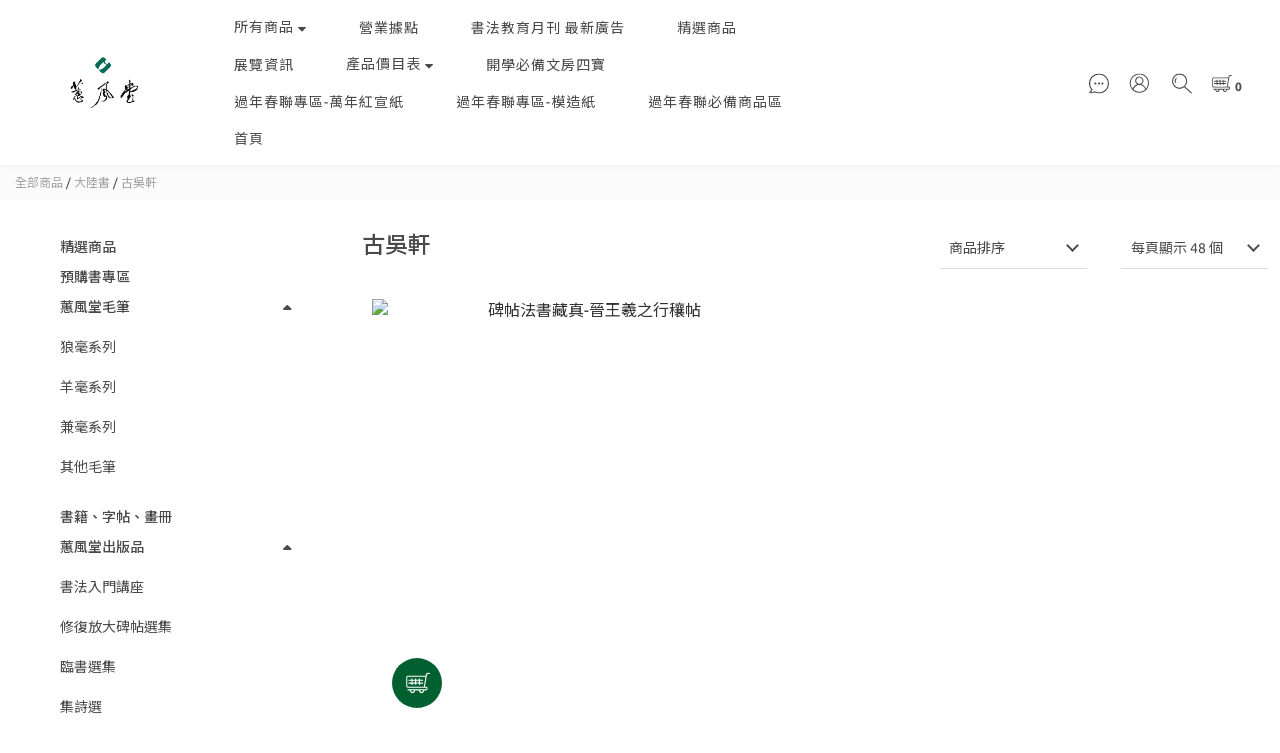

--- FILE ---
content_type: text/html; charset=utf-8
request_url: https://www.topline88.com/categories/suzhouguxuan
body_size: 85396
content:
<!DOCTYPE html>
<html lang="zh-hant"><head>  <!-- prefetch dns -->
<meta http-equiv="x-dns-prefetch-control" content="on">
<link rel="dns-prefetch" href="https://cdn.shoplineapp.com">
<link rel="preconnect" href="https://cdn.shoplineapp.com" crossorigin>
<link rel="dns-prefetch" href="https://shoplineimg.com">
<link rel="preconnect" href="https://shoplineimg.com">
<link rel="dns-prefetch" href="https://shoplineimg.com">
<link rel="preconnect" href="https://shoplineimg.com" title="image-service-origin">

  <link rel="preload" href="https://cdn.shoplineapp.com/s/javascripts/currencies.js" as="script">





<!-- Wrap what we need here -->


<!-- SEO -->
  
      <title>古吳軒</title>

      <meta name="keywords" content="古吳軒">

      <meta name="description" content="古吳軒">



<!-- Meta -->
  
      <meta property="og:title" content="古吳軒"/>

      <meta property="og:url" content="https://www.topline88.com/categories/suzhouguxuan">
      <link rel="canonical" href="https://www.topline88.com/categories/suzhouguxuan">
      <meta property="og:description" content="古吳軒">

  <meta property="og:image" content="https://img.shoplineapp.com/media/image_clips/5e2b1e6d5640fd002a37236a/original.png?1579884140"/>



    <script type="application/ld+json">
    {"@context":"https://schema.org","@type":"WebSite","name":"蕙風堂","url":"https://www.topline88.com"}
    </script>


<!-- locale meta -->


  <meta name="viewport" content="width=device-width, initial-scale=1.0, viewport-fit=cover">
<meta name="mobile-web-app-capable" content="yes">
<meta name="format-detection" content="telephone=no" />
<meta name="google" value="notranslate">

<!-- Shop icon -->
  <link rel="shortcut icon" type="image/png" href="https://img.shoplineapp.com/media/image_clips/5e2b1eb9c862490015ca8e3a/original.png?1579884215">




<!--- Site Ownership Data -->
<!--- Site Ownership Data End-->

<!-- Styles -->


        <link rel="stylesheet" media="all" href="https://cdn.shoplineapp.com/assets/common-898e3d282d673c037e3500beff4d8e9de2ee50e01c27252b33520348e0b17da0.css" onload="" />

        <link rel="stylesheet" media="all" href="https://cdn.shoplineapp.com/assets/theme_doris_bien-e56f1b52d8c08a7513b59c89973a3baab2cbd9cbf55f54c537ab1eff50f965c2.css" onload="" />


        <style>@font-face{font-family:'Ubuntu';font-style:italic;font-weight:400;font-display:swap;src:url(https://cdn.shoplineapp.com/fonts/ubuntu/ubuntu-cyrillic-ext-italic-400.woff2) format("woff2");unicode-range:U+0460-052F,U+1C80-1C8A,U+20B4,U+2DE0-2DFF,U+A640-A69F,U+FE2E-FE2F}@font-face{font-family:'Ubuntu';font-style:italic;font-weight:400;font-display:swap;src:url(https://cdn.shoplineapp.com/fonts/ubuntu/ubuntu-cyrillic-italic-400.woff2) format("woff2");unicode-range:U+0301,U+0400-045F,U+0490-0491,U+04B0-04B1,U+2116}@font-face{font-family:'Ubuntu';font-style:italic;font-weight:400;font-display:swap;src:url(https://cdn.shoplineapp.com/fonts/ubuntu/ubuntu-greek-ext-italic-400.woff2) format("woff2");unicode-range:U+1F00-1FFF}@font-face{font-family:'Ubuntu';font-style:italic;font-weight:400;font-display:swap;src:url(https://cdn.shoplineapp.com/fonts/ubuntu/ubuntu-greek-italic-400.woff2) format("woff2");unicode-range:U+0370-0377,U+037A-037F,U+0384-038A,U+038C,U+038E-03A1,U+03A3-03FF}@font-face{font-family:'Ubuntu';font-style:italic;font-weight:400;font-display:swap;src:url(https://cdn.shoplineapp.com/fonts/ubuntu/ubuntu-latin-ext-italic-400.woff2) format("woff2");unicode-range:U+0100-02BA,U+02BD-02C5,U+02C7-02CC,U+02CE-02D7,U+02DD-02FF,U+0304,U+0308,U+0329,U+1D00-1DBF,U+1E00-1E9F,U+1EF2-1EFF,U+2020,U+20A0-20AB,U+20AD-20C0,U+2113,U+2C60-2C7F,U+A720-A7FF}@font-face{font-family:'Ubuntu';font-style:italic;font-weight:400;font-display:swap;src:url(https://cdn.shoplineapp.com/fonts/ubuntu/ubuntu-latin-italic-400.woff2) format("woff2");unicode-range:U+0000-00FF,U+0131,U+0152-0153,U+02BB-02BC,U+02C6,U+02DA,U+02DC,U+0304,U+0308,U+0329,U+2000-206F,U+20AC,U+2122,U+2191,U+2193,U+2212,U+2215,U+FEFF,U+FFFD}@font-face{font-family:'Ubuntu';font-style:italic;font-weight:500;font-display:swap;src:url(https://cdn.shoplineapp.com/fonts/ubuntu/ubuntu-cyrillic-ext-italic-500.woff2) format("woff2");unicode-range:U+0460-052F,U+1C80-1C8A,U+20B4,U+2DE0-2DFF,U+A640-A69F,U+FE2E-FE2F}@font-face{font-family:'Ubuntu';font-style:italic;font-weight:500;font-display:swap;src:url(https://cdn.shoplineapp.com/fonts/ubuntu/ubuntu-cyrillic-italic-500.woff2) format("woff2");unicode-range:U+0301,U+0400-045F,U+0490-0491,U+04B0-04B1,U+2116}@font-face{font-family:'Ubuntu';font-style:italic;font-weight:500;font-display:swap;src:url(https://cdn.shoplineapp.com/fonts/ubuntu/ubuntu-greek-ext-italic-500.woff2) format("woff2");unicode-range:U+1F00-1FFF}@font-face{font-family:'Ubuntu';font-style:italic;font-weight:500;font-display:swap;src:url(https://cdn.shoplineapp.com/fonts/ubuntu/ubuntu-greek-italic-500.woff2) format("woff2");unicode-range:U+0370-0377,U+037A-037F,U+0384-038A,U+038C,U+038E-03A1,U+03A3-03FF}@font-face{font-family:'Ubuntu';font-style:italic;font-weight:500;font-display:swap;src:url(https://cdn.shoplineapp.com/fonts/ubuntu/ubuntu-latin-ext-italic-500.woff2) format("woff2");unicode-range:U+0100-02BA,U+02BD-02C5,U+02C7-02CC,U+02CE-02D7,U+02DD-02FF,U+0304,U+0308,U+0329,U+1D00-1DBF,U+1E00-1E9F,U+1EF2-1EFF,U+2020,U+20A0-20AB,U+20AD-20C0,U+2113,U+2C60-2C7F,U+A720-A7FF}@font-face{font-family:'Ubuntu';font-style:italic;font-weight:500;font-display:swap;src:url(https://cdn.shoplineapp.com/fonts/ubuntu/ubuntu-latin-italic-500.woff2) format("woff2");unicode-range:U+0000-00FF,U+0131,U+0152-0153,U+02BB-02BC,U+02C6,U+02DA,U+02DC,U+0304,U+0308,U+0329,U+2000-206F,U+20AC,U+2122,U+2191,U+2193,U+2212,U+2215,U+FEFF,U+FFFD}@font-face{font-family:'Ubuntu';font-style:italic;font-weight:700;font-display:swap;src:url(https://cdn.shoplineapp.com/fonts/ubuntu/ubuntu-cyrillic-ext-italic-700.woff2) format("woff2");unicode-range:U+0460-052F,U+1C80-1C8A,U+20B4,U+2DE0-2DFF,U+A640-A69F,U+FE2E-FE2F}@font-face{font-family:'Ubuntu';font-style:italic;font-weight:700;font-display:swap;src:url(https://cdn.shoplineapp.com/fonts/ubuntu/ubuntu-cyrillic-italic-700.woff2) format("woff2");unicode-range:U+0301,U+0400-045F,U+0490-0491,U+04B0-04B1,U+2116}@font-face{font-family:'Ubuntu';font-style:italic;font-weight:700;font-display:swap;src:url(https://cdn.shoplineapp.com/fonts/ubuntu/ubuntu-greek-ext-italic-700.woff2) format("woff2");unicode-range:U+1F00-1FFF}@font-face{font-family:'Ubuntu';font-style:italic;font-weight:700;font-display:swap;src:url(https://cdn.shoplineapp.com/fonts/ubuntu/ubuntu-greek-italic-700.woff2) format("woff2");unicode-range:U+0370-0377,U+037A-037F,U+0384-038A,U+038C,U+038E-03A1,U+03A3-03FF}@font-face{font-family:'Ubuntu';font-style:italic;font-weight:700;font-display:swap;src:url(https://cdn.shoplineapp.com/fonts/ubuntu/ubuntu-latin-ext-italic-700.woff2) format("woff2");unicode-range:U+0100-02BA,U+02BD-02C5,U+02C7-02CC,U+02CE-02D7,U+02DD-02FF,U+0304,U+0308,U+0329,U+1D00-1DBF,U+1E00-1E9F,U+1EF2-1EFF,U+2020,U+20A0-20AB,U+20AD-20C0,U+2113,U+2C60-2C7F,U+A720-A7FF}@font-face{font-family:'Ubuntu';font-style:italic;font-weight:700;font-display:swap;src:url(https://cdn.shoplineapp.com/fonts/ubuntu/ubuntu-latin-italic-700.woff2) format("woff2");unicode-range:U+0000-00FF,U+0131,U+0152-0153,U+02BB-02BC,U+02C6,U+02DA,U+02DC,U+0304,U+0308,U+0329,U+2000-206F,U+20AC,U+2122,U+2191,U+2193,U+2212,U+2215,U+FEFF,U+FFFD}@font-face{font-family:'Ubuntu';font-style:normal;font-weight:400;font-display:swap;src:url(https://cdn.shoplineapp.com/fonts/ubuntu/ubuntu-cyrillic-ext-normal-400.woff2) format("woff2");unicode-range:U+0460-052F,U+1C80-1C8A,U+20B4,U+2DE0-2DFF,U+A640-A69F,U+FE2E-FE2F}@font-face{font-family:'Ubuntu';font-style:normal;font-weight:400;font-display:swap;src:url(https://cdn.shoplineapp.com/fonts/ubuntu/ubuntu-cyrillic-normal-400.woff2) format("woff2");unicode-range:U+0301,U+0400-045F,U+0490-0491,U+04B0-04B1,U+2116}@font-face{font-family:'Ubuntu';font-style:normal;font-weight:400;font-display:swap;src:url(https://cdn.shoplineapp.com/fonts/ubuntu/ubuntu-greek-ext-normal-400.woff2) format("woff2");unicode-range:U+1F00-1FFF}@font-face{font-family:'Ubuntu';font-style:normal;font-weight:400;font-display:swap;src:url(https://cdn.shoplineapp.com/fonts/ubuntu/ubuntu-greek-normal-400.woff2) format("woff2");unicode-range:U+0370-0377,U+037A-037F,U+0384-038A,U+038C,U+038E-03A1,U+03A3-03FF}@font-face{font-family:'Ubuntu';font-style:normal;font-weight:400;font-display:swap;src:url(https://cdn.shoplineapp.com/fonts/ubuntu/ubuntu-latin-ext-normal-400.woff2) format("woff2");unicode-range:U+0100-02BA,U+02BD-02C5,U+02C7-02CC,U+02CE-02D7,U+02DD-02FF,U+0304,U+0308,U+0329,U+1D00-1DBF,U+1E00-1E9F,U+1EF2-1EFF,U+2020,U+20A0-20AB,U+20AD-20C0,U+2113,U+2C60-2C7F,U+A720-A7FF}@font-face{font-family:'Ubuntu';font-style:normal;font-weight:400;font-display:swap;src:url(https://cdn.shoplineapp.com/fonts/ubuntu/ubuntu-latin-normal-400.woff2) format("woff2");unicode-range:U+0000-00FF,U+0131,U+0152-0153,U+02BB-02BC,U+02C6,U+02DA,U+02DC,U+0304,U+0308,U+0329,U+2000-206F,U+20AC,U+2122,U+2191,U+2193,U+2212,U+2215,U+FEFF,U+FFFD}@font-face{font-family:'Ubuntu';font-style:normal;font-weight:500;font-display:swap;src:url(https://cdn.shoplineapp.com/fonts/ubuntu/ubuntu-cyrillic-ext-normal-500.woff2) format("woff2");unicode-range:U+0460-052F,U+1C80-1C8A,U+20B4,U+2DE0-2DFF,U+A640-A69F,U+FE2E-FE2F}@font-face{font-family:'Ubuntu';font-style:normal;font-weight:500;font-display:swap;src:url(https://cdn.shoplineapp.com/fonts/ubuntu/ubuntu-cyrillic-normal-500.woff2) format("woff2");unicode-range:U+0301,U+0400-045F,U+0490-0491,U+04B0-04B1,U+2116}@font-face{font-family:'Ubuntu';font-style:normal;font-weight:500;font-display:swap;src:url(https://cdn.shoplineapp.com/fonts/ubuntu/ubuntu-greek-ext-normal-500.woff2) format("woff2");unicode-range:U+1F00-1FFF}@font-face{font-family:'Ubuntu';font-style:normal;font-weight:500;font-display:swap;src:url(https://cdn.shoplineapp.com/fonts/ubuntu/ubuntu-greek-normal-500.woff2) format("woff2");unicode-range:U+0370-0377,U+037A-037F,U+0384-038A,U+038C,U+038E-03A1,U+03A3-03FF}@font-face{font-family:'Ubuntu';font-style:normal;font-weight:500;font-display:swap;src:url(https://cdn.shoplineapp.com/fonts/ubuntu/ubuntu-latin-ext-normal-500.woff2) format("woff2");unicode-range:U+0100-02BA,U+02BD-02C5,U+02C7-02CC,U+02CE-02D7,U+02DD-02FF,U+0304,U+0308,U+0329,U+1D00-1DBF,U+1E00-1E9F,U+1EF2-1EFF,U+2020,U+20A0-20AB,U+20AD-20C0,U+2113,U+2C60-2C7F,U+A720-A7FF}@font-face{font-family:'Ubuntu';font-style:normal;font-weight:500;font-display:swap;src:url(https://cdn.shoplineapp.com/fonts/ubuntu/ubuntu-latin-normal-500.woff2) format("woff2");unicode-range:U+0000-00FF,U+0131,U+0152-0153,U+02BB-02BC,U+02C6,U+02DA,U+02DC,U+0304,U+0308,U+0329,U+2000-206F,U+20AC,U+2122,U+2191,U+2193,U+2212,U+2215,U+FEFF,U+FFFD}@font-face{font-family:'Ubuntu';font-style:normal;font-weight:700;font-display:swap;src:url(https://cdn.shoplineapp.com/fonts/ubuntu/ubuntu-cyrillic-ext-normal-700.woff2) format("woff2");unicode-range:U+0460-052F,U+1C80-1C8A,U+20B4,U+2DE0-2DFF,U+A640-A69F,U+FE2E-FE2F}@font-face{font-family:'Ubuntu';font-style:normal;font-weight:700;font-display:swap;src:url(https://cdn.shoplineapp.com/fonts/ubuntu/ubuntu-cyrillic-normal-700.woff2) format("woff2");unicode-range:U+0301,U+0400-045F,U+0490-0491,U+04B0-04B1,U+2116}@font-face{font-family:'Ubuntu';font-style:normal;font-weight:700;font-display:swap;src:url(https://cdn.shoplineapp.com/fonts/ubuntu/ubuntu-greek-ext-normal-700.woff2) format("woff2");unicode-range:U+1F00-1FFF}@font-face{font-family:'Ubuntu';font-style:normal;font-weight:700;font-display:swap;src:url(https://cdn.shoplineapp.com/fonts/ubuntu/ubuntu-greek-normal-700.woff2) format("woff2");unicode-range:U+0370-0377,U+037A-037F,U+0384-038A,U+038C,U+038E-03A1,U+03A3-03FF}@font-face{font-family:'Ubuntu';font-style:normal;font-weight:700;font-display:swap;src:url(https://cdn.shoplineapp.com/fonts/ubuntu/ubuntu-latin-ext-normal-700.woff2) format("woff2");unicode-range:U+0100-02BA,U+02BD-02C5,U+02C7-02CC,U+02CE-02D7,U+02DD-02FF,U+0304,U+0308,U+0329,U+1D00-1DBF,U+1E00-1E9F,U+1EF2-1EFF,U+2020,U+20A0-20AB,U+20AD-20C0,U+2113,U+2C60-2C7F,U+A720-A7FF}@font-face{font-family:'Ubuntu';font-style:normal;font-weight:700;font-display:swap;src:url(https://cdn.shoplineapp.com/fonts/ubuntu/ubuntu-latin-normal-700.woff2) format("woff2");unicode-range:U+0000-00FF,U+0131,U+0152-0153,U+02BB-02BC,U+02C6,U+02DA,U+02DC,U+0304,U+0308,U+0329,U+2000-206F,U+20AC,U+2122,U+2191,U+2193,U+2212,U+2215,U+FEFF,U+FFFD}
</style><link rel="dns-prefetch" href="https://fonts.googleapis.com"><link rel="preconnect" href="https://fonts.googleapis.com"><link rel="dns-prefetch" href="https://fonts.gstatic.com"><link rel="preconnect" href="https://fonts.gstatic.com" crossorigin="true"><script>
  window.addEventListener('load', function() {
    const link = document.createElement('link');
    link.rel = 'stylesheet';
    link.href = 'https://fonts.googleapis.com/css2?family=Noto+Sans+TC:wght@400;500;700&display=swap';
    link.media = 'print';
    link.onload = () => {
      link.media = 'all';
    }
    document.head.appendChild(link);
  });
</script>

    <link rel="stylesheet" media="all" href="https://cdn.shoplineapp.com/assets/theme_doris_bien_light-b6b249219e53269ff7845ee09f8d03d8a469e5ab7d37a553dc1434bc3db91fd1.css" onload="" />

    <style>
      .nav-icon-color .List-item:hover .dropdown-toggle,.nav-icon-color .List-item .open .dropdown-toggle,.mod-desktop .nav-bg-color>.List-item:hover>.Label,.mod-desktop .nav-icon-color>.List-item:hover>.Label,.mod-desktop .nav-bg-color .navigation-menu-top-layer>.navigation-menu-item>.navigation-menu-item-label:hover,.mod-desktop .nav-icon-color .navigation-menu-top-layer>.navigation-menu-item>.navigation-menu-item-label:hover,.pagination>li:first-child>a,.pagination>li:first-child>span,.pagination>li:last-child>a,.pagination>li:last-child>span,.pagination>li:first-child>a:hover,.pagination>li:first-child>span:hover,.pagination>li:last-child>a:hover,.pagination>li:last-child>span:hover,.Product-breadcrumb a:hover,.blog-breadcrumb .Label:hover,.ProductList-categoryMenu>.List-item ul li:hover>a.primary-color-hover,.ProductList-categoryMenu>.List-item a.primary-color-hover:hover,.product-info .price-sale,.member-only-tag,.QuickCart-modal .quick-cart-body .product-info .price,.variation-label.variation-label--selected,.variation-label:hover,.Util-cssToggle ~ .Util-cssToggleLabel span,.ProductDetail-product-info .price,.addon-promotions-container .addon-promotions-header #sec0,.PromotionPage-container .price-sale,.PromotionCart-content .product-content .price-details,.owl-theme .owl-dots .owl-dot.active span,.product-item .price:not(.price-crossed),.product-item .price-sale,.promotions.show .PromotionPage-container .price:not(.price-sale):not(.price-crossed),.PromotionCart-header .cart-header-label>span b,.wrap-selectpicker i,.product-available-info-time,.member-center-coupon-nav .active,.facebook-banner .fa-times,.facebook-banner .wording,.ProductList-select category-filter-button .advance-filter-button:hover,.category-advance-filter .filter-data .filter-item-title:hover,.category-advance-filter .filter-data .filter-item label:hover,.text-primary-color,.text-primary-color a,.text-primary-color a:hover,.variation-open-button{color:#006030}.primary-color-price,.basic-popover-mobile .member-referral-link,.basic-popover-mobile .member-referral-link:hover{color:#006030 !important}.cart-addon .owl-theme .owl-dots .owl-dot.active span,.cart-addon .owl-theme .owl-dots .owl-dot:hover span,.coupon-card-image{background:#006030}.btn-color-primary,.member-profile-save,.mobile-verification-btn,.MemberCenter .product-review-block .btn-primary{background:#006030 !important}.nav-bg-color .NavigationBar-nestedList-dropdown,.nav-bg-color .navigation-menu-second-layer,.nav-bg-color .navigation-menu-third-layer,.nav-bg-color.sidr,.nav-bg-color .sub-prev:hover span,.nav-bg-color .sub-next:hover span,.primary-bg-color-tag,.dropdown-color .List-item:hover,.member-price-tag,.product-customized-labels,.boxify-image-wrapper .btn-add-to-cart,.pagination>.active>a,.pagination>.active>span,.Grid-item-content button,.ProductList-settings .ProductList-settings-list li:hover,.product-info .btn-custom:not(.btn-buy-now),.PromotionPage-container redeem-gift-item .btn-add-to-promotion-cart,.PromotionPage-container product-item .btn-add-to-promotion-cart,.shopline-product-review-container .review-comment-author-avatar,.review-summary-bars .review-summary-bar .review-summary-bar-line-bg .review-summary-bar-line,.category-advance-filter .apply-button,.Read-more,sl-list-page-wishlist-button,.member-center-profile__submit-button,.member-center-profile__retry-button,.member-center-profile__member-referral-modal-button,.member-center-profile__email-verification-modal-button,.member-center-profile__submit-button:hover,.member-center-profile__retry-button:hover,.member-center-profile__member-referral-modal-button:hover,.member-center-profile__email-verification-modal-button:hover,post-categories-mobile-pannel.sidr{background-color:#006030}.cart-chkt-btn,.pagination>.active>a:hover,.pagination>.active>a:focus,.pagination>.active>span:hover,.pagination>.active>span:focus,.basic-popover-desktop .body .action-button,#get-welcome-member-referral-credits .body .continue{background-color:#006030 !important}.variation-label.variation-label--selected,.variation-label:hover,.form-quantity .input-group-btn .btn-checkout,.PromotionCart-content .product-content .input-group-btn>.btn,.category-advance-filter .filter-data .filter-price-range input:focus,.category-advance-filter .filter-data .filter-price-range input:hover,.category-advance-filter .filter-data .filter-item label:hover input[type=checkbox]::before,.member-center-profile__submit-button,.member-center-profile__retry-button,.member-center-profile__member-referral-modal-button,.member-center-profile__email-verification-modal-button,.member-center-profile__submit-button:hover,.member-center-profile__retry-button:hover,.member-center-profile__member-referral-modal-button:hover,.member-center-profile__email-verification-modal-button:hover{border-color:#006030}.btn-color-primary,.member-profile-save,.mobile-verification-btn,.MemberCenter .product-review-block .btn-primary,.product-available-info,.product-available-info .product-available-info-time,.basic-popover-desktop .body .action-button,#get-welcome-member-referral-credits .body .continue,.checkout-coupon-list-card:hover>.checkout-coupon-list-card-body,.product-list-variant-selector-item.selected-variation>.product-list-variant-selector-image:after{border-color:#006030 !important}.Util-cssToggle ~ .Util-cssToggleLabel:after{border-right-color:#006030}.category-advance-filter .filter-data .filter-item-title:hover .advance-filter-icon{border-top-color:#006030}.Util-cssToggle ~ .Util-cssToggleLabel:after,.ProductList-select category-filter-button .advance-filter-button:hover,.category-advance-filter .filter-data .filter-item-title:hover .advance-filter-icon{border-bottom-color:#006030}.nav-icon-color .List-item:hover svg,.nav-icon-color .List-item .open svg,.ProductList-list-empty-placeholder .search-noresult .Product-searchField-form button:hover svg,.product-available-info-icon g>g,.ProductList-select category-filter-button .advance-filter-button:hover svg{fill:#006030}.Variation-border.selected,.Variation-border.selected:hover{border:solid 2px #006030 !important}@media not all and (pointer: coarse){.Variation-border:hover{border:none !important}}.facebook-quick-signup-success-page .title{color:#006030}.facebook-quick-signup-success-page .btn-facebook-redirect{background-color:#006030}.facebook-quick-signup-success-page .btn-facebook-redirect:hover{background-color:#006030;color:#fff;opacity:0.8}.facebook-quick-signup-failure-page .title{color:#006030}.facebook-quick-signup-failure-page .btn-facebook-redirect{background-color:#006030}.facebook-quick-signup-failure-page .btn-facebook-redirect:hover{background-color:#006030;color:#fff;opacity:0.8}.multi-checkout-confirm .multi-checkout-confirm__delivery_notice{color:#006030}.multi-checkout-confirm .multi-checkout-confirm__delivery_notice:before,.multi-checkout-confirm .multi-checkout-confirm__delivery_notice:after{background-color:#006030}#checkout-object__section .checkout-object__info_cart-header{color:#006030}#checkout-object__section .checkout-object__info_cart-header .icon-basket{fill:#006030}#signup-login-page .solid-btn:not([disabled]){background-color:#006030;border-color:#006030}#signup-login-page .solid-btn:not([disabled]):hover{opacity:0.9;color:#fff;background-color:#006030;border-color:#006030}#signup-login-page .solid-btn[data-loading]{background-color:#006030;border-color:#006030}#signup-login-page .outline-btn:not([disabled]){color:#006030;border-color:#006030}#signup-login-page .outline-btn:not([disabled]):hover{opacity:0.9;color:#fff;background-color:#006030;border-color:#006030}#signup-login-page .outline-btn[data-loading]{color:#006030;border-color:#006030}.member-center-profile__submit-button:hover,.member-center-profile__retry-button:hover,.member-center-profile__member-referral-modal-button:hover,.member-center-profile__email-verification-modal-button:hover{opacity:0.9}

    </style>
    <style>
      .NavigationBar.mod-desktop .dropdown-menu li:hover>span,.NavigationBar-mainMenu .List-item .Label,.Grid-item-content button,.member-price-tag,.product-customized-labels,.ProductList-settings .ProductList-settings-list li:hover,.Read-more,.Read-more:hover,.Read-more:focus,.navigation-menu-second-layer>.navigation-menu-item>.navigation-menu-item-label,.navigation-menu-third-layer>.navigation-menu-item>.navigation-menu-item-label,post-categories-mobile-pannel.sidr .post-categories-pannel__block,post-categories-mobile-pannel.sidr .post-categories-pannel__block a{color:#FFFFFF}.cart-chkt-btn,.MenuPanel-section .MenuPanel-section-header,.MenuPanel-section .List-item a,.pagination>.active>a,.pagination>.active>span,.btn-color-primary,.member-profile-save,.mobile-verification-btn,.MemberCenter .product-review-block .btn-primary,.basic-popover-desktop .body .action-button,#get-welcome-member-referral-credits .body .continue{color:#FFFFFF !important}.MenuPanel-othersMenu .List-item{border-color:#FFFFFF}.MenuPanel-othersMenu .List-item svg{fill:#FFFFFF}.secondary-fill-icon{fill:#FFFFFF !important}

    </style>







  <link rel="stylesheet" media="all" href="https://cdn.shoplineapp.com/packs/css/intl_tel_input-0d9daf73.chunk.css" />








<script type="text/javascript">
  window.mainConfig = JSON.parse('{\"sessionId\":\"\",\"merchantId\":\"5db585d59db3cb0012a18bce\",\"appCoreHost\":\"shoplineapp.com\",\"assetHost\":\"https://cdn.shoplineapp.com/packs/\",\"apiBaseUrl\":\"http://shoplineapp.com\",\"eventTrackApi\":\"https://events.shoplytics.com/api\",\"frontCommonsApi\":\"https://front-commons.shoplineapp.com/api\",\"appendToUrl\":\"\",\"env\":\"production\",\"merchantData\":{\"_id\":\"5db585d59db3cb0012a18bce\",\"addon_limit_enabled\":true,\"base_country_code\":\"TW\",\"base_currency\":{\"id\":\"twd\",\"iso_code\":\"TWD\",\"alternate_symbol\":\"NT$\",\"name\":\"New Taiwan Dollar\",\"symbol_first\":true,\"subunit_to_unit\":1},\"base_currency_code\":\"TWD\",\"beta_feature_keys\":[\"criteo\"],\"brand_home_url\":\"https://www.topline88.com\",\"checkout_setting\":{\"enable_membership_autocheck\":true,\"enable_subscription_autocheck\":false,\"enabled_abandoned_cart_notification\":true},\"current_plan_key\":\"basket\",\"current_theme_key\":\"doris_bien\",\"delivery_option_count\":2,\"enabled_stock_reminder\":false,\"handle\":\"topline88\",\"identifier\":\"\",\"instagram_access_token\":\"\",\"instagram_id\":\"\",\"invoice_activation\":\"inactive\",\"is_image_service_enabled\":true,\"mobile_logo_media_url\":\"https://img.shoplineapp.com/media/image_clips/5e2b1eb07e898e002d528517/original.png?1579884206\",\"name\":\"蕙風堂\",\"order_setting\":{\"invoice_activation\":\"inactive\",\"short_message_activation\":\"inactive\",\"default_out_of_stock_reminder\":true,\"auto_cancel_expired_orders\":true,\"auto_revert_credit\":false,\"enabled_order_auth_expiry\":false,\"enforce_user_login_on_checkout\":false,\"enabled_abandoned_cart_notification\":true,\"enable_order_split_einvoice_reissue\":false,\"no_duplicate_uniform_invoice\":false,\"checkout_without_email\":false,\"hourly_auto_invoice\":false,\"enabled_location_id\":false,\"enabled_sf_hidden_product_name\":false,\"customer_return_order\":{\"enabled\":false,\"available_return_days\":\"7\"},\"customer_cancel_order\":{\"enabled\":false,\"auto_revert_credit\":false},\"custom_fields\":[{\"type\":\"text\",\"label\":\"統一編號\",\"display_type\":\"text_field\",\"name_translations\":{\"zh-hant\":\"統一編號\"},\"hint_translations\":{\"en\":\"\",\"zh-hant\":\"\",\"zh-hk\":\"\",\"zh-cn\":\"\",\"zh-tw\":\"\",\"vi\":\"\",\"ms\":\"\",\"ja\":\"\",\"th\":\"\",\"id\":\"\",\"de\":\"\",\"fr\":\"\"},\"field_id\":\"6748804484724b102a9a9961\"},{\"type\":\"text\",\"label\":\"備註說明\",\"display_type\":\"text_field\",\"name_translations\":{\"zh-hant\":\"備註說明\"},\"hint_translations\":{\"en\":\"\",\"zh-hant\":\"\",\"zh-hk\":\"\",\"zh-cn\":\"\",\"zh-tw\":\"\",\"vi\":\"\",\"ms\":\"\",\"ja\":\"\",\"th\":\"\",\"id\":\"\",\"de\":\"\",\"fr\":\"\"},\"field_id\":\"6748804484724b102a9a9962\"},{\"type\":\"text\",\"label\":\"請再次填寫『真實姓名』，以確保順利收件 (⁎⁍̴̛ᴗ⁍̴̛⁎)\",\"required\":\"true\",\"display_type\":\"text_field\",\"name_translations\":{\"zh-hant\":\"請再次填寫『真實姓名』，以確保順利收件 (⁎⁍̴̛ᴗ⁍̴̛⁎)\"},\"field_id\":\"6748804484724b102a9a9963\"}],\"invoice\":{\"tax_id\":\"\"},\"facebook_messenging\":{\"status\":\"active\"},\"status_update_sms\":{\"status\":\"deactivated\"},\"private_info_handle\":{\"enabled\":false,\"custom_fields_enabled\":false}},\"payment_method_count\":3,\"product_setting\":{\"enabled_product_review\":false,\"variation_display\":\"dropdown\",\"price_range_enabled\":true,\"enabled_pos_product_customized_price\":false,\"enabled_pos_product_price_tier\":false,\"pos_product_channel_price_status\":\"off\"},\"promotion_setting\":{\"show_promotion_reminder\":true,\"multi_order_discount_strategy\":\"order_or_tier_promotion\",\"order_gift_threshold_mode\":\"after_price_discounts\",\"order_free_shipping_threshold_mode\":\"after_all_discounts\",\"category_item_gift_threshold_mode\":\"before_discounts\",\"category_item_free_shipping_threshold_mode\":\"before_discounts\"},\"rollout_keys\":[\"2FA_google_authenticator\",\"3_layer_category\",\"3_layer_navigation\",\"3_layer_variation\",\"711_CB_13countries\",\"711_CB_pickup_TH\",\"711_c2b_report_v2\",\"711_cross_delivery\",\"AdminCancelRecurringSubscription_V1\",\"MC_WA_Template_Management\",\"MC_manual_order\",\"MO_Apply_Coupon_Code\",\"StaffCanBeDeleted_V1\",\"SummaryStatement_V1\",\"UTM_export\",\"UTM_register\",\"abandoned_cart_notification\",\"add_system_fontstyle\",\"add_to_cart_revamp\",\"addon_products_limit_10\",\"addon_products_limit_unlimited\",\"addon_quantity\",\"address_format_batch2\",\"address_format_jp\",\"address_format_my\",\"address_format_us\",\"address_format_vn\",\"admin_app_extension\",\"admin_clientele_profile\",\"admin_custom_domain\",\"admin_image_service\",\"admin_logistic_bank_account\",\"admin_manual_order\",\"admin_realtime\",\"admin_vietnam_dong\",\"admin_whitelist_ip\",\"adminapp_order_form\",\"adminapp_wa_contacts_list\",\"ads_system_new_tab\",\"adyen_my_sc\",\"affiliate_by_product\",\"affiliate_dashboard\",\"affiliate_kol_report_appstore\",\"alipay_hk_sc\",\"amazon_product_review\",\"android_pos_agent_clockin_n_out\",\"android_pos_purchase_order_partial_in_storage\",\"android_pos_save_send_receipt\",\"android_pos_v2_force_upgrade_version_1-50-0_date_2025-08-30\",\"app_categories_filtering\",\"app_multiplan\",\"app_subscription_prorated_billing\",\"apply_multi_order_discount\",\"apps_store\",\"apps_store_blog\",\"apps_store_fb_comment\",\"apps_store_wishlist\",\"appstore_free_trial\",\"archive_order_data\",\"archive_order_ui\",\"assign_products_to_category\",\"auth_flow_revamp\",\"auto_credit\",\"auto_credit_notify\",\"auto_credit_percentage\",\"auto_credit_recurring\",\"auto_reply_comment\",\"auto_reply_fb\",\"auto_save_sf_plus_address\",\"availability_buy_online_pickup_instore\",\"availability_preview_buy_online_pickup_instore\",\"back_in_stock_appstore\",\"back_in_stock_notify\",\"basket_comparising_link_CNY\",\"basket_comparising_link_HKD\",\"basket_comparising_link_TWD\",\"basket_invoice_field\",\"basket_pricing_page_cny\",\"basket_pricing_page_hkd\",\"basket_pricing_page_myr\",\"basket_pricing_page_sgd\",\"basket_pricing_page_thb\",\"basket_pricing_page_twd\",\"basket_pricing_page_usd\",\"basket_pricing_page_vnd\",\"basket_subscription_coupon\",\"basket_subscription_email\",\"bianco_setting\",\"bidding_select_product\",\"bing_ads\",\"birthday_format_v2\",\"block_gtm_for_lighthouse\",\"blog\",\"blog_app\",\"blog_revamp_admin\",\"blog_revamp_admin_category\",\"blog_revamp_doublewrite\",\"blog_revamp_related_products\",\"blog_revamp_shop_category\",\"blog_revamp_singleread\",\"breadcrumb\",\"broadcast_addfilter\",\"broadcast_advanced_filters\",\"broadcast_analytics\",\"broadcast_center\",\"broadcast_clone\",\"broadcast_email_html\",\"broadcast_facebook_template\",\"broadcast_line_template\",\"broadcast_preset_time\",\"broadcast_to_unsubscribers_sms\",\"broadcast_unsubscribe_email\",\"bulk_action_customer\",\"bulk_action_product\",\"bulk_assign_point\",\"bulk_import_multi_lang\",\"bulk_payment_delivery_setting\",\"bulk_printing_labels_711C2C\",\"bulk_update_dynamic_fields\",\"bulk_update_job\",\"bulk_update_new_fields\",\"bulk_update_product_download_with_filter\",\"bulk_update_tag\",\"bulk_update_tag_enhancement\",\"bundle_add_type\",\"bundle_group\",\"bundle_page\",\"bundle_pricing\",\"bundle_promotion_apply_enhancement\",\"bundle_stackable\",\"buy_at_amazon\",\"buy_button\",\"buy_now_button\",\"buy_online_pickup_instore\",\"buyandget_promotion\",\"callback_service\",\"cancel_order_by_customer\",\"cancel_order_by_customer_v2\",\"cart_addon\",\"cart_addon_condition\",\"cart_addon_limit\",\"cart_use_product_service\",\"cart_uuid\",\"category_banner_multiple\",\"category_limit_unlimited\",\"category_sorting\",\"channel_amazon\",\"channel_fb\",\"channel_integration\",\"channel_line\",\"charge_shipping_fee_by_product_qty\",\"chat_widget\",\"chat_widget_facebook\",\"chat_widget_ig\",\"chat_widget_line\",\"chat_widget_livechat\",\"chat_widget_whatsapp\",\"chatbot_card_carousel\",\"chatbot_card_template\",\"chatbot_image_widget\",\"chatbot_keywords_matching\",\"chatbot_welcome_template\",\"checkout_membercheckbox_toggle\",\"checkout_setting\",\"cn_pricing_page_2019\",\"combine_orders_app\",\"comment_list_export\",\"component_h1_tag\",\"connect_new_facebookpage\",\"consolidated_billing\",\"cookie_consent\",\"country_code\",\"coupon_center_back_to_cart\",\"coupon_notification\",\"coupon_v2\",\"create_staff_revamp\",\"credit_amount_condition_hidden\",\"credit_campaign\",\"credit_condition_5_tier_ec\",\"credit_installment_payment_fee_hidden\",\"credit_point_report\",\"credit_point_triggerpoint\",\"crm_email_custom\",\"crm_notify_preview\",\"crm_sms_custom\",\"crm_sms_notify\",\"cross_shop_tracker\",\"custom_css\",\"custom_home_delivery_tw\",\"custom_notify\",\"custom_order_export\",\"customer_advanced_filter\",\"customer_coupon\",\"customer_custom_field_limit_5\",\"customer_data_secure\",\"customer_edit\",\"customer_export_v2\",\"customer_group\",\"customer_group_analysis\",\"customer_group_broadcast\",\"customer_group_filter_p2\",\"customer_group_filter_p3\",\"customer_group_regenerate\",\"customer_group_sendcoupon\",\"customer_group_smartrfm_filter\",\"customer_import_50000_failure_report\",\"customer_import_v2\",\"customer_import_v3\",\"customer_list\",\"customer_new_report\",\"customer_referral\",\"customer_referral_notify\",\"customer_search_match\",\"customer_tag\",\"dashboard_v2\",\"dashboard_v2_revamp\",\"date_picker_v2\",\"deep_link_support_linepay\",\"deep_link_support_payme\",\"deep_search\",\"default_theme_ultrachic\",\"delivery_time\",\"delivery_time_with_quantity\",\"design_submenu\",\"dev_center_app_store\",\"disable_footer_brand\",\"disable_old_upgrade_reminder\",\"domain_applicable\",\"doris_bien_setting\",\"dusk_setting\",\"dynamic_shipping_rate_refactor\",\"ec_order_unlimit\",\"ecpay_expirydate\",\"ecpay_payment_gateway\",\"edit_order_promotion_applied_creditpoint\",\"einvoice_bulk_update\",\"einvoice_edit\",\"einvoice_list_by_day\",\"einvoice_newlogic\",\"einvoice_tradevan\",\"email_credit_expire_notify\",\"email_custom\",\"email_member_forget_password_notify\",\"email_member_register_notify\",\"email_order_notify\",\"email_verification\",\"enable_body_script\",\"enable_calculate_api_promotion_apply\",\"enable_calculate_api_promotion_filter\",\"enable_cart_api\",\"enable_cart_service\",\"enable_corejs_splitting\",\"enable_lazysizes_image_tag\",\"enable_new_css_bundle\",\"enable_order_status_callback_revamp_for_promotion\",\"enable_order_status_callback_revamp_for_storefront\",\"enable_promotion_usage_record\",\"enable_shopjs_splitting\",\"enhanced_catalog_feed\",\"exclude_product\",\"exclude_product_v2\",\"execute_shipment_permission\",\"export_inventory_report_v2\",\"express_cart\",\"express_checkout_pages\",\"extend_reminder\",\"facebook_ads\",\"facebook_dia\",\"facebook_line_promotion_notify\",\"facebook_login\",\"facebook_messenger_subscription\",\"facebook_notify\",\"facebook_pixel_manager\",\"fb_1on1_chat\",\"fb_broadcast\",\"fb_broadcast_sc\",\"fb_broadcast_sc_p2\",\"fb_comment_app\",\"fb_entrance_optimization\",\"fb_feed_unlimit\",\"fb_group\",\"fb_menu\",\"fb_messenger_onetime_notification\",\"fb_multi_category_feed\",\"fb_offline_conversions_api\",\"fb_pixel_matching\",\"fb_pixel_v2\",\"fb_post_management\",\"fb_product_set\",\"fb_quick_signup_link\",\"fb_shop_now_button\",\"fb_ssapi\",\"fb_sub_button\",\"fb_welcome_msg\",\"fbe_oe\",\"fbe_shop\",\"fbe_v2\",\"fbe_v2_edit\",\"feature_alttag_phase1\",\"feature_alttag_phase2\",\"flash_price_campaign\",\"fm_order_receipt\",\"fmt_c2c_newlabel\",\"fmt_revision\",\"footer_brand\",\"footer_builder\",\"footer_builder_new\",\"form_builder\",\"form_builder_access\",\"form_builder_user_management\",\"form_builder_v2_elements\",\"form_builder_v2_receiver\",\"form_builder_v2_report\",\"freeshipping_promotion_condition\",\"get_coupon\",\"get_promotions_by_cart\",\"gift_promotion_condition\",\"gift_shipping_promotion_discount_condition\",\"gifts_limit_10\",\"gifts_limit_unlimited\",\"gmv_revamp\",\"godaddy\",\"google_ads_api\",\"google_ads_manager\",\"google_analytics_4\",\"google_analytics_manager\",\"google_content_api\",\"google_dynamic_remarketing_tag\",\"google_enhanced_conversions\",\"google_preorder_feed\",\"google_product_category_3rdlayer\",\"google_recaptcha\",\"google_remarketing_manager\",\"google_signup_login\",\"google_tag_manager\",\"gp_tw_sc\",\"group_url_bind_post_live\",\"h2_tag_phase1\",\"hct_logistics_bills_report\",\"hidden_product\",\"hidden_product_p2\",\"hide_credit_point_record_balance\",\"hk_pricing_page_2019\",\"hkd_pricing_page_disabled_2020\",\"ig_browser_notify\",\"ig_live\",\"ig_login_entrance\",\"ig_new_api\",\"image_gallery\",\"image_gallery_p2\",\"image_host_by_region\",\"image_limit_100000\",\"image_limit_30000\",\"image_widget_mobile\",\"inbox_manual_order\",\"inbox_send_cartlink\",\"increase_variation_limit\",\"instagram_create_post\",\"instagram_post_sales\",\"instant_order_form\",\"integrated_label_711\",\"integrated_sfexpress\",\"integration_one\",\"inventory_change_reason\",\"inventory_search_v2\",\"job_api_products_export\",\"job_api_user_export\",\"job_product_import\",\"jquery_v3\",\"kingsman_v2_setting\",\"layout_engine_service_kingsman_blogs\",\"layout_engine_service_kingsman_member_center\",\"layout_engine_service_kingsman_promotions\",\"line_1on1_chat\",\"line_abandon_notification\",\"line_ads_tag\",\"line_broadcast\",\"line_ec\",\"line_in_chat_shopping\",\"line_live\",\"line_login\",\"line_login_mobile\",\"line_point_cpa_tag\",\"line_shopping_new_fields\",\"line_signup\",\"live_after_keyword\",\"live_ai_tag_comments\",\"live_announce_bids\",\"live_announce_buyer\",\"live_bidding\",\"live_broadcast_v2\",\"live_bulk_checkoutlink\",\"live_bulk_edit\",\"live_checkout_notification\",\"live_checkout_notification_all\",\"live_checkout_notification_message\",\"live_comment_discount\",\"live_comment_robot\",\"live_create_product_v2\",\"live_crosspost\",\"live_dashboard_product\",\"live_event_discount\",\"live_exclusive_price\",\"live_fb_group\",\"live_fhd_video\",\"live_general_settings\",\"live_group_event\",\"live_host_panel\",\"live_ig_messenger_broadcast\",\"live_ig_product_recommend\",\"live_im_switch\",\"live_keyword_switch\",\"live_line_broadcast\",\"live_line_management\",\"live_line_multidisplay\",\"live_luckydraw_enhancement\",\"live_messenger_broadcast\",\"live_order_block\",\"live_print_advanced\",\"live_product_recommend\",\"live_shopline_announcement\",\"live_shopline_beauty_filter\",\"live_shopline_keyword\",\"live_shopline_product_card\",\"live_shopline_view\",\"live_shopline_view_marquee\",\"live_show_storefront_facebook\",\"live_show_storefront_shopline\",\"live_stream_settings\",\"locale_revamp\",\"lock_cart_sc_product\",\"logistic_bill_v2_711_b2c\",\"logistic_bill_v2_711_c2c\",\"logo_favicon\",\"luckydraw_products\",\"luckydraw_qualification\",\"manual_activation\",\"manual_order\",\"manual_order_7-11\",\"manual_order_ec_to_sc\",\"manually_bind_post\",\"marketing_affiliate\",\"marketing_affiliate_p2\",\"mc-history-instant\",\"mc_711crossborder\",\"mc_ad_tag\",\"mc_assign_message\",\"mc_auto_bind_member\",\"mc_autoreply_cotent\",\"mc_autoreply_question\",\"mc_autoreply_trigger\",\"mc_broadcast\",\"mc_broadcast_v2\",\"mc_bulk_read\",\"mc_chatbot_template\",\"mc_delete_message\",\"mc_edit_cart\",\"mc_history_instant\",\"mc_history_post\",\"mc_im\",\"mc_inbox_autoreply\",\"mc_input_status\",\"mc_instant_notifications\",\"mc_invoicetitle_optional\",\"mc_keyword_autotagging\",\"mc_line_broadcast\",\"mc_line_broadcast_all_friends\",\"mc_line_cart\",\"mc_logistics_hct\",\"mc_logistics_tcat\",\"mc_manage_blacklist\",\"mc_mark_todo\",\"mc_new_menu\",\"mc_phone_tag\",\"mc_reminder_unpaid\",\"mc_reply_pic\",\"mc_setting_message\",\"mc_setting_orderform\",\"mc_shop_message_refactor\",\"mc_smart_advice\",\"mc_sort_waitingtime\",\"mc_sort_waitingtime_new\",\"mc_tw_invoice\",\"media_gcp_upload\",\"member_center_profile_revamp\",\"member_import_notify\",\"member_info_reward\",\"member_info_reward_subscription\",\"member_password_setup_notify\",\"member_points\",\"member_points_notify\",\"member_price\",\"membership_tier_double_write\",\"membership_tier_notify\",\"membership_tiers\",\"memebr_center_point_credit_revamp\",\"menu_limit_100\",\"menu_limit_unlimited\",\"merchant_automatic_payment_setting\",\"merchant_bills_credits\",\"message_center_v3\",\"message_revamp\",\"mo_remove_discount\",\"mobile_and_email_signup\",\"mobile_signup_p2\",\"modularize_address_format\",\"molpay_credit_card\",\"multi_lang\",\"multicurrency\",\"my_pricing_page_2019\",\"myapp_reauth_alert\",\"myr_pricing_page_disabled_2020\",\"new_app_subscription\",\"new_layout_for_mobile_and_pc\",\"new_onboarding_flow\",\"new_return_management\",\"new_settings_apply_all_promotion\",\"new_signup_flow\",\"new_sinopac_3d\",\"notification_custom_sending_time\",\"npb_theme_philia\",\"npb_widget_font_size_color\",\"ob_revamp\",\"ob_sgstripe\",\"ob_twecpay\",\"oceanpay\",\"old_fbe_removal\",\"onboarding_basketplan\",\"onboarding_handle\",\"one_new_filter\",\"one_page_store\",\"one_page_store_1000\",\"one_page_store_checkout\",\"one_page_store_clone\",\"one_page_store_product_set\",\"online_credit_redemption_toggle\",\"online_store_design\",\"online_store_design_setup_guide_basketplan\",\"order_add_to_cart\",\"order_archive_calculation_revamp_crm_amount\",\"order_archive_calculation_revamp_crm_member\",\"order_archive_product_testing\",\"order_archive_testing\",\"order_archive_testing_crm\",\"order_archive_testing_order_details\",\"order_archive_testing_return_order\",\"order_confirmation_slip_upload\",\"order_custom_field_limit_5\",\"order_custom_notify\",\"order_decoupling_product_revamp\",\"order_discount_stackable\",\"order_export_366day\",\"order_export_v2\",\"order_filter_shipped_date\",\"order_message_broadcast\",\"order_new_source\",\"order_promotion_split\",\"order_search_custom_field\",\"order_search_sku\",\"order_select_across_pages\",\"order_sms_notify\",\"order_split\",\"order_status_non_automation\",\"order_status_tag_color\",\"order_tag\",\"orderemail_new_logic\",\"other_custom_notify\",\"out_of_stock_order\",\"page_builder_revamp\",\"page_builder_revamp_theme_setting\",\"page_builder_section_cache_enabled\",\"page_builder_widget_accordion\",\"page_builder_widget_blog\",\"page_builder_widget_category\",\"page_builder_widget_collage\",\"page_builder_widget_countdown\",\"page_builder_widget_custom_liquid\",\"page_builder_widget_instagram\",\"page_builder_widget_product_text\",\"page_builder_widget_subscription\",\"page_builder_widget_video\",\"page_limit_unlimited\",\"page_view_cache\",\"pakpobox\",\"partial_free_shipping\",\"payme\",\"payment_condition\",\"payment_fee_config\",\"payment_image\",\"payment_slip_notify\",\"paypal_upgrade\",\"pdp_image_lightbox\",\"pdp_image_lightbox_icon\",\"pending_subscription\",\"philia_setting\",\"pickup_remember_store\",\"plp_label_wording\",\"plp_product_seourl\",\"plp_variation_selector\",\"plp_wishlist\",\"point_campaign\",\"point_redeem_to_cash\",\"pos_only_product_settings\",\"pos_retail_store_price\",\"pos_setup_guide_basketplan\",\"post_cancel_connect\",\"post_commerce_stack_comment\",\"post_fanpage_luckydraw\",\"post_fb_group\",\"post_general_setting\",\"post_lock_pd\",\"post_sales_dashboard\",\"postsale_auto_reply\",\"postsale_create_post\",\"postsale_ig_auto_reply\",\"postsales_connect_multiple_posts\",\"preset_publish\",\"product_available_time\",\"product_cost_permission\",\"product_feed_info\",\"product_feed_manager_availability\",\"product_feed_revamp\",\"product_index_v2\",\"product_info\",\"product_limit_1000\",\"product_limit_unlimited\",\"product_log_v2\",\"product_page_limit_10\",\"product_quantity_update\",\"product_recommendation_abtesting\",\"product_revamp_doublewrite\",\"product_revamp_singleread\",\"product_review_import\",\"product_review_import_installable\",\"product_review_plp\",\"product_review_reward\",\"product_search\",\"product_set_revamp\",\"product_set_v2_enhancement\",\"product_summary\",\"promotion_blacklist\",\"promotion_filter_by_date\",\"promotion_first_purchase\",\"promotion_hour\",\"promotion_limit_10\",\"promotion_limit_100\",\"promotion_limit_unlimited\",\"promotion_minitem\",\"promotion_page\",\"promotion_page_reminder\",\"promotion_page_seo_button\",\"promotion_record_archive_test\",\"promotion_reminder\",\"purchase_limit_campaign\",\"quick_answer\",\"recaptcha_reset_pw\",\"redirect_301_settings\",\"rejected_bill_reminder\",\"remove_fblike_sc\",\"repay_cookie\",\"replace_janus_interface\",\"replace_lms_old_oa_interface\",\"reports\",\"revert_credit\",\"revert_credit_p2\",\"revert_credit_status\",\"sales_dashboard\",\"sangria_setting\",\"sc_advanced_keyword\",\"sc_ai_chat_analysis\",\"sc_ai_suggested_reply\",\"sc_alipay_standard\",\"sc_atm\",\"sc_auto_bind_member\",\"sc_autodetect_address\",\"sc_autodetect_paymentslip\",\"sc_autoreply_icebreaker\",\"sc_broadcast_permissions\",\"sc_clearcart\",\"sc_clearcart_all\",\"sc_comment_label\",\"sc_comment_list\",\"sc_conversations_statistics_sunset\",\"sc_download_adminapp\",\"sc_facebook_broadcast\",\"sc_facebook_live\",\"sc_fb_ig_subscription\",\"sc_gpt_chatsummary\",\"sc_gpt_content_generator\",\"sc_gpt_knowledge_base\",\"sc_group_pm_commentid\",\"sc_group_webhook\",\"sc_intercom\",\"sc_keywords\",\"sc_line_live_pl\",\"sc_list_search\",\"sc_live_line\",\"sc_lock_inventory\",\"sc_manual_order\",\"sc_mc_settings\",\"sc_mo_711emap\",\"sc_order_unlimit\",\"sc_outstock_msg\",\"sc_overall_statistics\",\"sc_overall_statistics_api_v3\",\"sc_overall_statistics_v2\",\"sc_pickup\",\"sc_post_feature\",\"sc_product_set\",\"sc_product_variation\",\"sc_sidebar\",\"sc_similar_question_replies\",\"sc_slp_subscription_promotion\",\"sc_standard\",\"sc_store_pickup\",\"sc_wa_contacts_list\",\"sc_wa_message_report\",\"sc_wa_permissions\",\"scheduled_home_page\",\"search_function_image_gallery\",\"security_center\",\"select_all_customer\",\"select_all_inventory\",\"send_coupon_notification\",\"session_expiration_period\",\"setup_guide_basketplan\",\"sfexpress_centre\",\"sfexpress_eflocker\",\"sfexpress_service\",\"sfexpress_store\",\"sg_onboarding_currency\",\"share_cart_link\",\"shop_builder_plp\",\"shop_category_filter\",\"shop_category_filter_bulk_action\",\"shop_product_search_rate_limit\",\"shop_related_recaptcha\",\"shop_template_advanced_setting\",\"shopback_cashback\",\"shopline_captcha\",\"shopline_email_captcha\",\"shopline_product_reviews\",\"shoplytics_api_ordersales_v4\",\"shoplytics_api_psa_wide_table\",\"shoplytics_benchmark\",\"shoplytics_broadcast_api_v3\",\"shoplytics_channel_store_permission\",\"shoplytics_credit_analysis\",\"shoplytics_customer_refactor_api_v3\",\"shoplytics_date_picker_v2\",\"shoplytics_event_realtime_refactor_api_v3\",\"shoplytics_events_api_v3\",\"shoplytics_export_flex\",\"shoplytics_homepage_v2\",\"shoplytics_invoices_api_v3\",\"shoplytics_lite\",\"shoplytics_membership_tier_growth\",\"shoplytics_orders_api_v3\",\"shoplytics_ordersales_v3\",\"shoplytics_payments_api_v3\",\"shoplytics_pro\",\"shoplytics_product_revamp_api_v3\",\"shoplytics_promotions_api_v3\",\"shoplytics_psa_multi_stores_export\",\"shoplytics_psa_sub_categories\",\"shoplytics_rfim_enhancement_v3\",\"shoplytics_session_metrics\",\"shoplytics_staff_api_v3\",\"shoplytics_to_hd\",\"shopping_session_enabled\",\"signin_register_revamp\",\"skya_setting\",\"sl_admin_inventory_count\",\"sl_admin_inventory_transfer\",\"sl_admin_purchase_order\",\"sl_admin_supplier\",\"sl_logistics_bulk_action\",\"sl_logistics_fmt_freeze\",\"sl_logistics_modularize\",\"sl_payment_alipay\",\"sl_payment_cc\",\"sl_payment_standard_v2\",\"sl_payment_type_check\",\"sl_payments_apple_pay\",\"sl_payments_cc_promo\",\"sl_payments_my_cc\",\"sl_payments_my_fpx\",\"sl_payments_sg_cc\",\"sl_payments_tw_cc\",\"sl_pos\",\"sl_pos_SHOPLINE_Payments_tw\",\"sl_pos_admin\",\"sl_pos_admin_cancel_order\",\"sl_pos_admin_delete_order\",\"sl_pos_admin_inventory_transfer\",\"sl_pos_admin_order_archive_testing\",\"sl_pos_admin_purchase_order\",\"sl_pos_admin_register_shift\",\"sl_pos_admin_staff\",\"sl_pos_agent_by_channel\",\"sl_pos_agent_clockin_n_out\",\"sl_pos_agent_performance\",\"sl_pos_android_A4_printer\",\"sl_pos_android_check_cart_items_with_local_db\",\"sl_pos_android_order_reduction\",\"sl_pos_android_receipt_enhancement\",\"sl_pos_app_order_archive_testing\",\"sl_pos_app_transaction_filter_enhance\",\"sl_pos_apps_store\",\"sl_pos_bugfender_log_reduction\",\"sl_pos_bulk_import_update_enhancement\",\"sl_pos_check_duplicate_create_order\",\"sl_pos_claim_coupon\",\"sl_pos_convert_order_to_cart_by_snapshot\",\"sl_pos_credit_redeem\",\"sl_pos_customerID_duplicate_check\",\"sl_pos_customer_info_enhancement\",\"sl_pos_customer_product_preference\",\"sl_pos_customized_price\",\"sl_pos_disable_touchid_unlock\",\"sl_pos_discount\",\"sl_pos_einvoice_alert\",\"sl_pos_einvoice_refactor\",\"sl_pos_feature_permission\",\"sl_pos_force_upgrade_1-109-0\",\"sl_pos_force_upgrade_1-110-1\",\"sl_pos_free_gifts_promotion\",\"sl_pos_from_Swift_to_OC\",\"sl_pos_iOS_A4_printer\",\"sl_pos_iOS_app_transaction_filter_enhance\",\"sl_pos_iOS_cashier_revamp_cart\",\"sl_pos_iOS_cashier_revamp_product_list\",\"sl_pos_iPadOS_version_upgrade_remind_16_0_0\",\"sl_pos_initiate_couchbase\",\"sl_pos_inventory_count\",\"sl_pos_inventory_count_difference_reason\",\"sl_pos_inventory_count_for_selected_products\",\"sl_pos_inventory_feature_module\",\"sl_pos_inventory_transfer_app_can_create_note_date\",\"sl_pos_inventory_transfer_insert_enhancement\",\"sl_pos_inventory_transfer_request\",\"sl_pos_invoice_carrier_scan\",\"sl_pos_invoice_product_name_filter\",\"sl_pos_invoice_swiftUI_revamp\",\"sl_pos_invoice_toast_show\",\"sl_pos_ios_receipt_info_enhancement\",\"sl_pos_ios_small_label_enhancement\",\"sl_pos_ios_version_upgrade_remind\",\"sl_pos_itc\",\"sl_pos_logo_terms_and_condition\",\"sl_pos_member_points\",\"sl_pos_member_price\",\"sl_pos_multiple_payments\",\"sl_pos_new_report_customer_analysis\",\"sl_pos_new_report_daily_payment_methods\",\"sl_pos_new_report_overview\",\"sl_pos_new_report_product_preorder\",\"sl_pos_new_report_transaction_detail\",\"sl_pos_no_minimum_age\",\"sl_pos_one_einvoice_setting\",\"sl_pos_order_reduction\",\"sl_pos_order_refactor_admin\",\"sl_pos_order_upload_using_pos_service\",\"sl_pos_partial_return\",\"sl_pos_password_setting_refactor\",\"sl_pos_payment\",\"sl_pos_payment_method_picture\",\"sl_pos_payment_method_prioritized_and_hidden\",\"sl_pos_payoff_preorder\",\"sl_pos_pin_products\",\"sl_pos_price_by_channel\",\"sl_pos_product_add_to_cart_refactor\",\"sl_pos_product_set\",\"sl_pos_product_variation_ui\",\"sl_pos_promotion\",\"sl_pos_promotion_by_channel\",\"sl_pos_purchase_order_onlinestore\",\"sl_pos_purchase_order_partial_in_storage\",\"sl_pos_receipt_enhancement\",\"sl_pos_receipt_information\",\"sl_pos_receipt_preorder_return_enhancement\",\"sl_pos_receipt_setting_by_channel\",\"sl_pos_receipt_swiftUI_revamp\",\"sl_pos_register_shift\",\"sl_pos_report_shoplytics_psi\",\"sl_pos_revert_credit\",\"sl_pos_save_send_receipt\",\"sl_pos_shopline_payment_invoice_new_flow\",\"sl_pos_show_coupon\",\"sl_pos_stock_refactor\",\"sl_pos_supplier_refactor\",\"sl_pos_terminal_bills\",\"sl_pos_terminal_settlement\",\"sl_pos_terminal_tw\",\"sl_pos_toast_revamp\",\"sl_pos_transaction_conflict\",\"sl_pos_transaction_view_admin\",\"sl_pos_transfer_onlinestore\",\"sl_pos_user_permission\",\"sl_pos_variation_setting_refactor\",\"sl_purchase_order_search_create_enhancement\",\"slp_bank_promotion\",\"slp_product_subscription\",\"slp_remember_credit_card\",\"slp_swap\",\"smart_omo_appstore\",\"smart_product_recommendation\",\"smart_product_recommendation_regular\",\"smart_recommended_related_products\",\"sms_broadcast\",\"sms_custom\",\"sms_with_shop_name\",\"social_channel_revamp\",\"social_channel_user\",\"social_name_in_order\",\"split_order_applied_creditpoint\",\"sso_lang_th\",\"sso_lang_vi\",\"staff_elasticsearch\",\"staff_limit_5\",\"staff_limit_unlimited\",\"staff_service_migration\",\"static_resource_host_by_region\",\"stop_slp_approvedemail\",\"store_pick_up\",\"storefront_app_extension\",\"storefront_return\",\"stripe_3d_secure\",\"stripe_3ds_cny\",\"stripe_3ds_hkd\",\"stripe_3ds_myr\",\"stripe_3ds_sgd\",\"stripe_3ds_thb\",\"stripe_3ds_usd\",\"stripe_3ds_vnd\",\"stripe_google_pay\",\"stripe_payment_intents\",\"stripe_radar\",\"stripe_subscription_my_account\",\"structured_data\",\"studio_livestream\",\"sub_sgstripe\",\"subscription_config_edit\",\"subscription_config_edit_delivery_payment\",\"subscription_currency\",\"tappay_3D_secure\",\"tappay_sdk_v2_3_2\",\"tappay_sdk_v3\",\"tax_inclusive_setting\",\"taxes_settings\",\"tcat_711pickup_sl_logisitics\",\"tcat_logistics_bills_report\",\"tcat_newlabel\",\"th_pricing_page_2020\",\"thb_pricing_page_disabled_2020\",\"theme_bianco\",\"theme_doris_bien\",\"theme_kingsman_v2\",\"theme_level_3\",\"theme_sangria\",\"theme_ultrachic\",\"tier_birthday_credit\",\"tier_member_points\",\"tier_member_price\",\"tier_reward_app_availability\",\"tier_reward_app_installation\",\"tier_reward_app_p2\",\"tier_reward_credit\",\"tnc-checkbox\",\"toggle_mobile_category\",\"tw_app_shopback_cashback\",\"tw_fm_sms\",\"tw_pricing_page_2019\",\"tw_stripe_subscription\",\"twd_pricing_page_disabled_2020\",\"uc_integration\",\"uc_v2_endpoints\",\"ultra_setting\",\"unified_admin\",\"use_ngram_for_order_search\",\"user_center_social_channel\",\"user_credits\",\"variant_image_selector\",\"variant_saleprice_cost_weight\",\"variation_label_swatches\",\"varm_setting\",\"vn_pricing_page_2020\",\"vnd_pricing_page_disabled_2020\",\"wa_broadcast_customer_group\",\"wa_system_template\",\"wa_template_custom_content\",\"whatsapp_accept_marketing\",\"whatsapp_catalog\",\"whatsapp_extension\",\"whatsapp_order_form\",\"whatsapp_orderstatus_toggle\",\"wishlist_app\",\"yahoo_dot\",\"youtube_live_shopping\",\"zotabox_installable\"],\"shop_default_home_url\":\"https://topline88.shoplineapp.com\",\"shop_status\":\"open\",\"show_sold_out\":true,\"sl_payment_merchant_id\":\"1370924664997691392\",\"supported_languages\":[\"en\",\"zh-hant\"],\"tags\":[\"book\"],\"time_zone\":\"Asia/Taipei\",\"updated_at\":\"2026-01-21T11:04:02.307Z\",\"user_setting\":{\"_id\":\"5db585dd8ff7374ad53c707e\",\"created_at\":\"2019-10-27T11:56:13.758Z\",\"data\":{\"general_fields\":[{\"type\":\"gender\",\"options\":{\"order\":{\"include\":\"true\",\"required\":\"false\"},\"signup\":{\"include\":\"true\",\"required\":\"false\"},\"profile\":{\"include\":\"true\",\"required\":\"false\"}}},{\"type\":\"birthday\",\"options\":{\"order\":{\"include\":\"true\",\"required\":\"false\"},\"signup\":{\"include\":\"true\",\"required\":\"false\"},\"profile\":{\"include\":\"true\",\"required\":\"false\"}}}],\"minimum_age_limit\":\"18\",\"custom_fields\":[],\"signup_method\":\"email_and_mobile\",\"sms_verification\":{\"status\":\"true\",\"supported_countries\":[\"*\"]},\"facebook_login\":{\"status\":\"inactive\",\"app_id\":\"\"},\"enable_facebook_comment\":\"\",\"facebook_comment\":\"\",\"line_login\":{\"status\":\"active\"},\"recaptcha_signup\":{\"status\":\"false\",\"site_key\":\"\"},\"email_verification\":{\"status\":\"false\"},\"login_with_verification\":{\"status\":\"false\"},\"upgrade_reminder\":{\"status\":\"active\"},\"enable_member_point\":true,\"enable_user_credit\":true,\"birthday_format\":\"YYYY/MM/DD\",\"send_birthday_credit_period\":\"daily\",\"member_info_reward\":{\"enabled\":false,\"reward_on\":[],\"coupons\":{\"enabled\":false,\"promotion_ids\":[]}},\"enable_age_policy\":false},\"item_type\":\"\",\"key\":\"users\",\"name\":null,\"owner_id\":\"5db585d59db3cb0012a18bce\",\"owner_type\":\"Merchant\",\"publish_status\":\"published\",\"status\":\"active\",\"updated_at\":\"2023-10-17T09:24:50.767Z\",\"value\":null}},\"localeData\":{\"loadedLanguage\":{\"name\":\"繁體中文\",\"code\":\"zh-hant\"},\"supportedLocales\":[{\"name\":\"English\",\"code\":\"en\"},{\"name\":\"繁體中文\",\"code\":\"zh-hant\"}]},\"currentUser\":null,\"themeSettings\":{\"primary-color\":\"006030\",\"hover\":\"swanky.glass\",\"header_mode\":\"left\",\"mobile_categories_removed\":false,\"categories_collapsed\":false,\"mobile_categories_collapsed\":false,\"image_fill\":true,\"hide_language_selector\":true,\"is_multicurrency_enabled\":false,\"show_promotions_on_product\":true,\"enabled_quick_cart\":true,\"opens_in_new_tab\":false,\"category_page\":\"48\",\"buy_now_button\":{\"enabled\":false,\"color\":\"fb7813\"},\"goto_top\":true,\"enabled_sort_by_sold\":false,\"plp_wishlist\":false,\"enable_gdpr_cookies_banner\":false,\"variation_image_selector_enabled\":false,\"variation_image_selector_variation\":1,\"plp_variation_selector\":{\"enabled\":false,\"show_variation\":1},\"background\":\"doris_bien_light\",\"secondary-color\":\"FFFFFF\"},\"isMultiCurrencyEnabled\":false,\"features\":{\"plans\":{\"free\":{\"member_price\":false,\"cart_addon\":false,\"google_analytics_ecommerce\":false,\"membership\":false,\"shopline_logo\":true,\"user_credit\":{\"manaul\":false,\"auto\":false},\"variant_image_selector\":false},\"standard\":{\"member_price\":false,\"cart_addon\":false,\"google_analytics_ecommerce\":false,\"membership\":false,\"shopline_logo\":true,\"user_credit\":{\"manaul\":false,\"auto\":false},\"variant_image_selector\":false},\"starter\":{\"member_price\":false,\"cart_addon\":false,\"google_analytics_ecommerce\":false,\"membership\":false,\"shopline_logo\":true,\"user_credit\":{\"manaul\":false,\"auto\":false},\"variant_image_selector\":false},\"pro\":{\"member_price\":false,\"cart_addon\":false,\"google_analytics_ecommerce\":false,\"membership\":false,\"shopline_logo\":false,\"user_credit\":{\"manaul\":false,\"auto\":false},\"variant_image_selector\":false},\"business\":{\"member_price\":false,\"cart_addon\":false,\"google_analytics_ecommerce\":true,\"membership\":true,\"shopline_logo\":false,\"user_credit\":{\"manaul\":false,\"auto\":false},\"facebook_comments_plugin\":true,\"variant_image_selector\":false},\"basic\":{\"member_price\":false,\"cart_addon\":false,\"google_analytics_ecommerce\":false,\"membership\":false,\"shopline_logo\":false,\"user_credit\":{\"manaul\":false,\"auto\":false},\"variant_image_selector\":false},\"basic2018\":{\"member_price\":false,\"cart_addon\":false,\"google_analytics_ecommerce\":false,\"membership\":false,\"shopline_logo\":true,\"user_credit\":{\"manaul\":false,\"auto\":false},\"variant_image_selector\":false},\"sc\":{\"member_price\":false,\"cart_addon\":false,\"google_analytics_ecommerce\":true,\"membership\":false,\"shopline_logo\":true,\"user_credit\":{\"manaul\":false,\"auto\":false},\"facebook_comments_plugin\":true,\"facebook_chat_plugin\":true,\"variant_image_selector\":false},\"advanced\":{\"member_price\":false,\"cart_addon\":false,\"google_analytics_ecommerce\":true,\"membership\":false,\"shopline_logo\":false,\"user_credit\":{\"manaul\":false,\"auto\":false},\"facebook_comments_plugin\":true,\"facebook_chat_plugin\":true,\"variant_image_selector\":false},\"premium\":{\"member_price\":true,\"cart_addon\":true,\"google_analytics_ecommerce\":true,\"membership\":true,\"shopline_logo\":false,\"user_credit\":{\"manaul\":true,\"auto\":true},\"google_dynamic_remarketing\":true,\"facebook_comments_plugin\":true,\"facebook_chat_plugin\":true,\"wish_list\":true,\"facebook_messenger_subscription\":true,\"product_feed\":true,\"express_checkout\":true,\"variant_image_selector\":true},\"enterprise\":{\"member_price\":true,\"cart_addon\":true,\"google_analytics_ecommerce\":true,\"membership\":true,\"shopline_logo\":false,\"user_credit\":{\"manaul\":true,\"auto\":true},\"google_dynamic_remarketing\":true,\"facebook_comments_plugin\":true,\"facebook_chat_plugin\":true,\"wish_list\":true,\"facebook_messenger_subscription\":true,\"product_feed\":true,\"express_checkout\":true,\"variant_image_selector\":true},\"crossborder\":{\"member_price\":true,\"cart_addon\":true,\"google_analytics_ecommerce\":true,\"membership\":true,\"shopline_logo\":false,\"user_credit\":{\"manaul\":true,\"auto\":true},\"google_dynamic_remarketing\":true,\"facebook_comments_plugin\":true,\"facebook_chat_plugin\":true,\"wish_list\":true,\"facebook_messenger_subscription\":true,\"product_feed\":true,\"express_checkout\":true,\"variant_image_selector\":true},\"o2o\":{\"member_price\":true,\"cart_addon\":true,\"google_analytics_ecommerce\":true,\"membership\":true,\"shopline_logo\":false,\"user_credit\":{\"manaul\":true,\"auto\":true},\"google_dynamic_remarketing\":true,\"facebook_comments_plugin\":true,\"facebook_chat_plugin\":true,\"wish_list\":true,\"facebook_messenger_subscription\":true,\"product_feed\":true,\"express_checkout\":true,\"subscription_product\":true,\"variant_image_selector\":true}}},\"requestCountry\":\"US\",\"trackerEventData\":{\"Category ID\":\"634bc447355d3d001c6ec723\"},\"isRecaptchaEnabled\":false,\"isRecaptchaEnterprise\":true,\"recaptchaEnterpriseSiteKey\":\"6LeMcv0hAAAAADjAJkgZLpvEiuc6migO0KyLEadr\",\"recaptchaEnterpriseCheckboxSiteKey\":\"6LfQVEEoAAAAAAzllcvUxDYhfywH7-aY52nsJ2cK\",\"recaptchaSiteKey\":\"6LeMcv0hAAAAADjAJkgZLpvEiuc6migO0KyLEadr\",\"currencyData\":{\"supportedCurrencies\":[{\"name\":\"$ HKD\",\"symbol\":\"$\",\"iso_code\":\"hkd\"},{\"name\":\"P MOP\",\"symbol\":\"P\",\"iso_code\":\"mop\"},{\"name\":\"¥ CNY\",\"symbol\":\"¥\",\"iso_code\":\"cny\"},{\"name\":\"$ TWD\",\"symbol\":\"$\",\"iso_code\":\"twd\"},{\"name\":\"$ USD\",\"symbol\":\"$\",\"iso_code\":\"usd\"},{\"name\":\"$ SGD\",\"symbol\":\"$\",\"iso_code\":\"sgd\"},{\"name\":\"€ EUR\",\"symbol\":\"€\",\"iso_code\":\"eur\"},{\"name\":\"$ AUD\",\"symbol\":\"$\",\"iso_code\":\"aud\"},{\"name\":\"£ GBP\",\"symbol\":\"£\",\"iso_code\":\"gbp\"},{\"name\":\"₱ PHP\",\"symbol\":\"₱\",\"iso_code\":\"php\"},{\"name\":\"RM MYR\",\"symbol\":\"RM\",\"iso_code\":\"myr\"},{\"name\":\"฿ THB\",\"symbol\":\"฿\",\"iso_code\":\"thb\"},{\"name\":\"د.إ AED\",\"symbol\":\"د.إ\",\"iso_code\":\"aed\"},{\"name\":\"¥ JPY\",\"symbol\":\"¥\",\"iso_code\":\"jpy\"},{\"name\":\"$ BND\",\"symbol\":\"$\",\"iso_code\":\"bnd\"},{\"name\":\"₩ KRW\",\"symbol\":\"₩\",\"iso_code\":\"krw\"},{\"name\":\"Rp IDR\",\"symbol\":\"Rp\",\"iso_code\":\"idr\"},{\"name\":\"₫ VND\",\"symbol\":\"₫\",\"iso_code\":\"vnd\"},{\"name\":\"$ CAD\",\"symbol\":\"$\",\"iso_code\":\"cad\"}],\"requestCountryCurrencyCode\":\"TWD\"},\"previousUrl\":\"\",\"checkoutLandingPath\":\"/cart\",\"webpSupported\":true,\"pageType\":\"products-index\",\"paypalCnClientId\":\"AYVtr8kMzEyRCw725vQM_-hheFyo1FuWeaup4KPSvU1gg44L-NG5e2PNcwGnMo2MLCzGRg4eVHJhuqBP\",\"efoxPayVersion\":\"1.0.60\",\"universalPaymentSDKUrl\":\"https://cdn.myshopline.com\",\"shoplinePaymentCashierSDKUrl\":\"https://cdn.myshopline.com/pay/paymentElement/1.7.1/index.js\",\"shoplinePaymentV2Env\":\"prod\",\"shoplinePaymentGatewayEnv\":\"prod\",\"currentPath\":\"/categories/suzhouguxuan\",\"isExceedCartLimitation\":null,\"familyMartEnv\":\"prod\",\"familyMartConfig\":{\"cvsname\":\"familymart.shoplineapp.com\"},\"familyMartFrozenConfig\":{\"cvsname\":\"familymartfreeze.shoplineapp.com\",\"cvslink\":\"https://familymartfreeze.shoplineapp.com/familymart_freeze_callback\",\"emap\":\"https://ecmfme.map.com.tw/ReceiveOrderInfo.aspx\"},\"pageIdentifier\":\"category\",\"staticResourceHost\":\"https://static.shoplineapp.com/\",\"facebookAppId\":\"467428936681900\",\"facebookSdkVersion\":\"v2.7\",\"criteoAccountId\":null,\"criteoEmail\":null,\"shoplineCaptchaEnv\":\"prod\",\"shoplineCaptchaPublicKey\":\"MIGfMA0GCSqGSIb3DQEBAQUAA4GNADCBiQKBgQCUXpOVJR72RcVR8To9lTILfKJnfTp+f69D2azJDN5U9FqcZhdYfrBegVRKxuhkwdn1uu6Er9PWV4Tp8tRuHYnlU+U72NRpb0S3fmToXL3KMKw/4qu2B3EWtxeh/6GPh3leTvMteZpGRntMVmJCJdS8PY1CG0w6QzZZ5raGKXQc2QIDAQAB\",\"defaultBlockedSmsCountries\":\"PS,MG,KE,AO,KG,UG,AZ,ZW,TJ,NG,GT,DZ,BD,BY,AF,LK,MA,EH,MM,EG,LV,OM,LT,UA,RU,KZ,KH,LY,ML,MW,IR,EE\"}');
</script>

  <script
    src="https://browser.sentry-cdn.com/6.8.0/bundle.tracing.min.js"
    integrity="sha384-PEpz3oi70IBfja8491RPjqj38s8lBU9qHRh+tBurFb6XNetbdvlRXlshYnKzMB0U"
    crossorigin="anonymous"
    defer
  ></script>
  <script
    src="https://browser.sentry-cdn.com/6.8.0/captureconsole.min.js"
    integrity="sha384-FJ5n80A08NroQF9DJzikUUhiCaQT2rTIYeJyHytczDDbIiejfcCzBR5lQK4AnmVt"
    crossorigin="anonymous"
    defer
  ></script>

<script>
  function sriOnError (event) {
    if (window.Sentry) window.Sentry.captureException(event);

    var script = document.createElement('script');
    var srcDomain = new URL(this.src).origin;
    script.src = this.src.replace(srcDomain, '');
    if (this.defer) script.setAttribute("defer", "defer");
    document.getElementsByTagName('head')[0].insertBefore(script, null);
  }
</script>

<script>window.lazySizesConfig={},Object.assign(window.lazySizesConfig,{lazyClass:"sl-lazy",loadingClass:"sl-lazyloading",loadedClass:"sl-lazyloaded",preloadClass:"sl-lazypreload",errorClass:"sl-lazyerror",iframeLoadMode:"1",loadHidden:!1});</script>
<script>!function(e,t){var a=t(e,e.document,Date);e.lazySizes=a,"object"==typeof module&&module.exports&&(module.exports=a)}("undefined"!=typeof window?window:{},function(e,t,a){"use strict";var n,i;if(function(){var t,a={lazyClass:"lazyload",loadedClass:"lazyloaded",loadingClass:"lazyloading",preloadClass:"lazypreload",errorClass:"lazyerror",autosizesClass:"lazyautosizes",fastLoadedClass:"ls-is-cached",iframeLoadMode:0,srcAttr:"data-src",srcsetAttr:"data-srcset",sizesAttr:"data-sizes",minSize:40,customMedia:{},init:!0,expFactor:1.5,hFac:.8,loadMode:2,loadHidden:!0,ricTimeout:0,throttleDelay:125};for(t in i=e.lazySizesConfig||e.lazysizesConfig||{},a)t in i||(i[t]=a[t])}(),!t||!t.getElementsByClassName)return{init:function(){},cfg:i,noSupport:!0};var s,o,r,l,c,d,u,f,m,y,h,z,g,v,p,C,b,A,E,_,w,M,N,x,L,W,S,B,T,F,R,D,k,H,O,P,$,q,I,U,j,G,J,K,Q,V=t.documentElement,X=e.HTMLPictureElement,Y="addEventListener",Z="getAttribute",ee=e[Y].bind(e),te=e.setTimeout,ae=e.requestAnimationFrame||te,ne=e.requestIdleCallback,ie=/^picture$/i,se=["load","error","lazyincluded","_lazyloaded"],oe={},re=Array.prototype.forEach,le=function(e,t){return oe[t]||(oe[t]=new RegExp("(\\s|^)"+t+"(\\s|$)")),oe[t].test(e[Z]("class")||"")&&oe[t]},ce=function(e,t){le(e,t)||e.setAttribute("class",(e[Z]("class")||"").trim()+" "+t)},de=function(e,t){var a;(a=le(e,t))&&e.setAttribute("class",(e[Z]("class")||"").replace(a," "))},ue=function(e,t,a){var n=a?Y:"removeEventListener";a&&ue(e,t),se.forEach(function(a){e[n](a,t)})},fe=function(e,a,i,s,o){var r=t.createEvent("Event");return i||(i={}),i.instance=n,r.initEvent(a,!s,!o),r.detail=i,e.dispatchEvent(r),r},me=function(t,a){var n;!X&&(n=e.picturefill||i.pf)?(a&&a.src&&!t[Z]("srcset")&&t.setAttribute("srcset",a.src),n({reevaluate:!0,elements:[t]})):a&&a.src&&(t.src=a.src)},ye=function(e,t){return(getComputedStyle(e,null)||{})[t]},he=function(e,t,a){for(a=a||e.offsetWidth;a<i.minSize&&t&&!e._lazysizesWidth;)a=t.offsetWidth,t=t.parentNode;return a},ze=(l=[],c=r=[],d=function(){var e=c;for(c=r.length?l:r,s=!0,o=!1;e.length;)e.shift()();s=!1},u=function(e,a){s&&!a?e.apply(this,arguments):(c.push(e),o||(o=!0,(t.hidden?te:ae)(d)))},u._lsFlush=d,u),ge=function(e,t){return t?function(){ze(e)}:function(){var t=this,a=arguments;ze(function(){e.apply(t,a)})}},ve=function(e){var t,n=0,s=i.throttleDelay,o=i.ricTimeout,r=function(){t=!1,n=a.now(),e()},l=ne&&o>49?function(){ne(r,{timeout:o}),o!==i.ricTimeout&&(o=i.ricTimeout)}:ge(function(){te(r)},!0);return function(e){var i;(e=!0===e)&&(o=33),t||(t=!0,(i=s-(a.now()-n))<0&&(i=0),e||i<9?l():te(l,i))}},pe=function(e){var t,n,i=99,s=function(){t=null,e()},o=function(){var e=a.now()-n;e<i?te(o,i-e):(ne||s)(s)};return function(){n=a.now(),t||(t=te(o,i))}},Ce=(_=/^img$/i,w=/^iframe$/i,M="onscroll"in e&&!/(gle|ing)bot/.test(navigator.userAgent),N=0,x=0,L=0,W=-1,S=function(e){L--,(!e||L<0||!e.target)&&(L=0)},B=function(e){return null==E&&(E="hidden"==ye(t.body,"visibility")),E||!("hidden"==ye(e.parentNode,"visibility")&&"hidden"==ye(e,"visibility"))},T=function(e,a){var n,i=e,s=B(e);for(p-=a,A+=a,C-=a,b+=a;s&&(i=i.offsetParent)&&i!=t.body&&i!=V;)(s=(ye(i,"opacity")||1)>0)&&"visible"!=ye(i,"overflow")&&(n=i.getBoundingClientRect(),s=b>n.left&&C<n.right&&A>n.top-1&&p<n.bottom+1);return s},R=ve(F=function(){var e,a,s,o,r,l,c,d,u,y,z,_,w=n.elements;if(n.extraElements&&n.extraElements.length>0&&(w=Array.from(w).concat(n.extraElements)),(h=i.loadMode)&&L<8&&(e=w.length)){for(a=0,W++;a<e;a++)if(w[a]&&!w[a]._lazyRace)if(!M||n.prematureUnveil&&n.prematureUnveil(w[a]))q(w[a]);else if((d=w[a][Z]("data-expand"))&&(l=1*d)||(l=x),y||(y=!i.expand||i.expand<1?V.clientHeight>500&&V.clientWidth>500?500:370:i.expand,n._defEx=y,z=y*i.expFactor,_=i.hFac,E=null,x<z&&L<1&&W>2&&h>2&&!t.hidden?(x=z,W=0):x=h>1&&W>1&&L<6?y:N),u!==l&&(g=innerWidth+l*_,v=innerHeight+l,c=-1*l,u=l),s=w[a].getBoundingClientRect(),(A=s.bottom)>=c&&(p=s.top)<=v&&(b=s.right)>=c*_&&(C=s.left)<=g&&(A||b||C||p)&&(i.loadHidden||B(w[a]))&&(m&&L<3&&!d&&(h<3||W<4)||T(w[a],l))){if(q(w[a]),r=!0,L>9)break}else!r&&m&&!o&&L<4&&W<4&&h>2&&(f[0]||i.preloadAfterLoad)&&(f[0]||!d&&(A||b||C||p||"auto"!=w[a][Z](i.sizesAttr)))&&(o=f[0]||w[a]);o&&!r&&q(o)}}),k=ge(D=function(e){var t=e.target;t._lazyCache?delete t._lazyCache:(S(e),ce(t,i.loadedClass),de(t,i.loadingClass),ue(t,H),fe(t,"lazyloaded"))}),H=function(e){k({target:e.target})},O=function(e,t){var a=e.getAttribute("data-load-mode")||i.iframeLoadMode;0==a?e.contentWindow.location.replace(t):1==a&&(e.src=t)},P=function(e){var t,a=e[Z](i.srcsetAttr);(t=i.customMedia[e[Z]("data-media")||e[Z]("media")])&&e.setAttribute("media",t),a&&e.setAttribute("srcset",a)},$=ge(function(e,t,a,n,s){var o,r,l,c,d,u;(d=fe(e,"lazybeforeunveil",t)).defaultPrevented||(n&&(a?ce(e,i.autosizesClass):e.setAttribute("sizes",n)),r=e[Z](i.srcsetAttr),o=e[Z](i.srcAttr),s&&(c=(l=e.parentNode)&&ie.test(l.nodeName||"")),u=t.firesLoad||"src"in e&&(r||o||c),d={target:e},ce(e,i.loadingClass),u&&(clearTimeout(y),y=te(S,2500),ue(e,H,!0)),c&&re.call(l.getElementsByTagName("source"),P),r?e.setAttribute("srcset",r):o&&!c&&(w.test(e.nodeName)?O(e,o):e.src=o),s&&(r||c)&&me(e,{src:o})),e._lazyRace&&delete e._lazyRace,de(e,i.lazyClass),ze(function(){var t=e.complete&&e.naturalWidth>1;u&&!t||(t&&ce(e,i.fastLoadedClass),D(d),e._lazyCache=!0,te(function(){"_lazyCache"in e&&delete e._lazyCache},9)),"lazy"==e.loading&&L--},!0)}),q=function(e){if(!e._lazyRace){var t,a=_.test(e.nodeName),n=a&&(e[Z](i.sizesAttr)||e[Z]("sizes")),s="auto"==n;(!s&&m||!a||!e[Z]("src")&&!e.srcset||e.complete||le(e,i.errorClass)||!le(e,i.lazyClass))&&(t=fe(e,"lazyunveilread").detail,s&&be.updateElem(e,!0,e.offsetWidth),e._lazyRace=!0,L++,$(e,t,s,n,a))}},I=pe(function(){i.loadMode=3,R()}),j=function(){m||(a.now()-z<999?te(j,999):(m=!0,i.loadMode=3,R(),ee("scroll",U,!0)))},{_:function(){z=a.now(),n.elements=t.getElementsByClassName(i.lazyClass),f=t.getElementsByClassName(i.lazyClass+" "+i.preloadClass),ee("scroll",R,!0),ee("resize",R,!0),ee("pageshow",function(e){if(e.persisted){var a=t.querySelectorAll("."+i.loadingClass);a.length&&a.forEach&&ae(function(){a.forEach(function(e){e.complete&&q(e)})})}}),e.MutationObserver?new MutationObserver(R).observe(V,{childList:!0,subtree:!0,attributes:!0}):(V[Y]("DOMNodeInserted",R,!0),V[Y]("DOMAttrModified",R,!0),setInterval(R,999)),ee("hashchange",R,!0),["focus","mouseover","click","load","transitionend","animationend"].forEach(function(e){t[Y](e,R,!0)}),/d$|^c/.test(t.readyState)?j():(ee("load",j),t[Y]("DOMContentLoaded",R),te(j,2e4)),n.elements.length?(F(),ze._lsFlush()):R()},checkElems:R,unveil:q,_aLSL:U=function(){3==i.loadMode&&(i.loadMode=2),I()}}),be=(J=ge(function(e,t,a,n){var i,s,o;if(e._lazysizesWidth=n,n+="px",e.setAttribute("sizes",n),ie.test(t.nodeName||""))for(s=0,o=(i=t.getElementsByTagName("source")).length;s<o;s++)i[s].setAttribute("sizes",n);a.detail.dataAttr||me(e,a.detail)}),K=function(e,t,a){var n,i=e.parentNode;i&&(a=he(e,i,a),(n=fe(e,"lazybeforesizes",{width:a,dataAttr:!!t})).defaultPrevented||(a=n.detail.width)&&a!==e._lazysizesWidth&&J(e,i,n,a))},{_:function(){G=t.getElementsByClassName(i.autosizesClass),ee("resize",Q)},checkElems:Q=pe(function(){var e,t=G.length;if(t)for(e=0;e<t;e++)K(G[e])}),updateElem:K}),Ae=function(){!Ae.i&&t.getElementsByClassName&&(Ae.i=!0,be._(),Ce._())};return te(function(){i.init&&Ae()}),n={cfg:i,autoSizer:be,loader:Ce,init:Ae,uP:me,aC:ce,rC:de,hC:le,fire:fe,gW:he,rAF:ze}});</script>
  <script>!function(e){window.slShadowDomCreate=window.slShadowDomCreate?window.slShadowDomCreate:e}(function(){"use strict";var e="data-shadow-status",t="SL-SHADOW-CONTENT",o={init:"init",complete:"complete"},a=function(e,t,o){if(e){var a=function(e){if(e&&e.target&&e.srcElement)for(var t=e.target||e.srcElement,a=e.currentTarget;t!==a;){if(t.matches("a")){var n=t;e.delegateTarget=n,o.apply(n,[e])}t=t.parentNode}};e.addEventListener(t,a)}},n=function(e){window.location.href.includes("is_preview=2")&&a(e,"click",function(e){e.preventDefault()})},r=function(a){if(a instanceof HTMLElement){var r=!!a.shadowRoot,i=a.previousElementSibling,s=i&&i.tagName;if(!a.getAttribute(e))if(s==t)if(r)console.warn("SL shadow dom warning: The root is aready shadow root");else a.setAttribute(e,o.init),a.attachShadow({mode:"open"}).appendChild(i),n(i),a.slUpdateLazyExtraElements&&a.slUpdateLazyExtraElements(),a.setAttribute(e,o.complete);else console.warn("SL shadow dom warning: The shadow content does not match shadow tag name")}else console.warn("SL shadow dom warning: The root is not HTMLElement")};try{document.querySelectorAll("sl-shadow-root").forEach(function(e){r(e)})}catch(e){console.warn("createShadowDom warning:",e)}});</script>
  <script>!function(){if(window.lazySizes){var e="."+(window.lazySizesConfig?window.lazySizesConfig.lazyClass:"sl-lazy");void 0===window.lazySizes.extraElements&&(window.lazySizes.extraElements=[]),HTMLElement.prototype.slUpdateLazyExtraElements=function(){var n=[];this.shadowRoot&&(n=Array.from(this.shadowRoot.querySelectorAll(e))),n=n.concat(Array.from(this.querySelectorAll(e)));var t=window.lazySizes.extraElements;return 0===n.length||(t&&t.length>0?window.lazySizes.extraElements=t.concat(n):window.lazySizes.extraElements=n,window.lazySizes.loader.checkElems(),this.shadowRoot.addEventListener("lazyloaded",function(e){var n=window.lazySizes.extraElements;if(n&&n.length>0){var t=n.filter(function(n){return n!==e.target});t.length>0?window.lazySizes.extraElements=t:delete window.lazySizes.extraElements}})),n}}else console.warn("Lazysizes warning: window.lazySizes is undefined")}();</script>

  <script src="https://cdn.shoplineapp.com/s/javascripts/currencies.js" defer></script>



<script>
  function generateGlobalSDKObserver(variableName, options = {}) {
    const { isLoaded = (sdk) => !!sdk } = options;
    return {
      [variableName]: {
        funcs: [],
        notify: function() {
          while (this.funcs.length > 0) {
            const func = this.funcs.shift();
            func(window[variableName]);
          }
        },
        subscribe: function(func) {
          if (isLoaded(window[variableName])) {
            func(window[variableName]);
          } else {
            this.funcs.push(func);
          }
          const unsubscribe = function () {
            const index = this.funcs.indexOf(func);
            if (index > -1) {
              this.funcs.splice(index, 1);
            }
          };
          return unsubscribe.bind(this);
        },
      },
    };
  }

  window.globalSDKObserver = Object.assign(
    {},
    generateGlobalSDKObserver('grecaptcha', { isLoaded: function(sdk) { return sdk && sdk.render }}),
    generateGlobalSDKObserver('FB'),
  );
</script>

<style>
  :root {
      --primary-color: #006030;

    --cookie-consent-popup-z-index: 1000;
  }
</style>

<script type="text/javascript">
(function(e,t,s,c,n,o,p){e.shoplytics||((p=e.shoplytics=function(){
p.exec?p.exec.apply(p,arguments):p.q.push(arguments)
}).v='2.0',p.q=[],(n=t.createElement(s)).async=!0,
n.src=c,(o=t.getElementsByTagName(s)[0]).parentNode.insertBefore(n,o))
})(window,document,'script','https://cdn.shoplytics.com/js/shoplytics-tracker/latest/shoplytics-tracker.js');
shoplytics('init', 'shop', {
  register: {"merchant_id":"5db585d59db3cb0012a18bce","language":"zh-hant"}
});

// for facebook login redirect
if (location.hash === '#_=_') {
  history.replaceState(null, document.title, location.toString().replace(/#_=_$/, ''));
}

function SidrOptions(options) {
  if (options === undefined) { options = {}; }
  this.side = options.side || 'left';
  this.speed = options.speed || 200;
  this.name = options.name;
  this.onOpen = options.onOpen || angular.noop;
  this.onClose = options.onClose || angular.noop;
}
window.SidrOptions = SidrOptions;

window.resizeImages = function(element) {
  var images = (element || document).getElementsByClassName("sl-lazy-image")
  var styleRegex = /background\-image:\ *url\(['"]?(https\:\/\/shoplineimg.com\/[^'"\)]*)+['"]?\)/

  for (var i = 0; i < images.length; i++) {
    var image = images[i]
    try {
      var src = image.getAttribute('src') || image.getAttribute('style').match(styleRegex)[1]
    } catch(e) {
      continue;
    }
    var setBySrc, head, tail, width, height;
    try {
      if (!src) { throw 'Unknown source' }

      setBySrc = !!image.getAttribute('src') // Check if it's setting the image url by "src" or "style"
      var urlParts = src.split("?"); // Fix issue that the size pattern can be in external image url
      var result = urlParts[0].match(/(.*)\/(\d+)?x?(\d+)?(.*)/) // Extract width and height from url (e.g. 1000x1000), putting the rest into head and tail for repackaging back
      head = result[1]
      tail = result[4]
      width = parseInt(result[2], 10);
      height = parseInt(result[3], 10);

      if (!!((width || height) && head != '') !== true) { throw 'Invalid image source'; }
    } catch(e) {
      if (typeof e !== 'string') { console.error(e) }
      continue;
    }

    var segment = parseInt(image.getAttribute('data-resizing-segment') || 200, 10)
    var scale = window.devicePixelRatio > 1 ? 2 : 1

    // Resize by size of given element or image itself
    var refElement = image;
    if (image.getAttribute('data-ref-element')) {
      var selector = image.getAttribute('data-ref-element');
      if (selector.indexOf('.') === 0) {
        refElement = document.getElementsByClassName(image.getAttribute('data-ref-element').slice(1))[0]
      } else {
        refElement = document.getElementById(image.getAttribute('data-ref-element'))
      }
    }
    var offsetWidth = refElement.offsetWidth;
    var offsetHeight = refElement.offsetHeight;
    var refWidth = image.getAttribute('data-max-width') ? Math.min(parseInt(image.getAttribute('data-max-width')), offsetWidth) : offsetWidth;
    var refHeight = image.getAttribute('data-max-height') ? Math.min(parseInt(image.getAttribute('data-max-height')), offsetHeight) : offsetHeight;

    // Get desired size based on view, segment and screen scale
    var resizedWidth = isNaN(width) === false ? Math.ceil(refWidth * scale / segment) * segment : undefined
    var resizedHeight = isNaN(height) === false ? Math.ceil(refHeight * scale / segment) * segment : undefined

    if (resizedWidth || resizedHeight) {
      var newSrc = head + '/' + ((resizedWidth || '') + 'x' + (resizedHeight || '')) + (tail || '') + '?';
      for (var j = 1; j < urlParts.length; j++) { newSrc += urlParts[j]; }
      if (newSrc !== src) {
        if (setBySrc) {
          image.setAttribute('src', newSrc);
        } else {
          image.setAttribute('style', image.getAttribute('style').replace(styleRegex, 'background-image:url('+newSrc+')'));
        }
        image.dataset.size = (resizedWidth || '') + 'x' + (resizedHeight || '');
      }
    }
  }
}

let createDeferredPromise = function() {
  let deferredRes, deferredRej;
  let deferredPromise = new Promise(function(res, rej) {
    deferredRes = res;
    deferredRej = rej;
  });
  deferredPromise.resolve = deferredRes;
  deferredPromise.reject = deferredRej;
  return deferredPromise;
}

// For app extension sdk
window.APP_EXTENSION_SDK_ANGULAR_JS_LOADED = createDeferredPromise();
  window.runTaskInIdle = function runTaskInIdle(task) {
    try {
      if (!task) return;
      task();
    } catch (err) {
      console.error(err);
    }
  }

window.runTaskQueue = function runTaskQueue(queue) {
  if (!queue || queue.length === 0) return;

  const task = queue.shift();
  window.runTaskInIdle(task);

  window.runTaskQueue(queue);
}


window.addEventListener('DOMContentLoaded', function() {

app.value('mainConfig', window.mainConfig);


app.value('flash', {
      breadcrumb_category_id:'634bc447355d3d001c6ec723',
});

app.value('flash_data', {});
app.constant('imageServiceEndpoint', 'https\:\/\/shoplineimg.com/')
app.constant('staticImageHost', 'static.shoplineapp.com/web')
app.constant('staticResourceHost', 'https://static.shoplineapp.com/')
app.constant('FEATURES_LIMIT', JSON.parse('{\"disable_image_service\":false,\"product_variation_limit\":400,\"paypal_spb_checkout\":false,\"mini_fast_checkout\":false,\"fast_checkout_qty\":false,\"buynow_checkout\":false,\"blog_category\":false,\"blog_post_page_limit\":false,\"shop_category_filter\":true,\"stripe_card_hk\":false,\"bulk_update_tag\":true,\"dynamic_shipping_rate_refactor\":true,\"promotion_reminder\":true,\"promotion_page_reminder\":true,\"modularize_address_format\":true,\"point_redeem_to_cash\":true,\"fb_login_integration\":false,\"product_summary\":true,\"plp_wishlist\":true,\"ec_order_unlimit\":true,\"sc_order_unlimit\":true,\"inventory_search_v2\":true,\"sc_lock_inventory\":true,\"crm_notify_preview\":true,\"plp_variation_selector\":true,\"category_banner_multiple\":true,\"order_confirmation_slip_upload\":true,\"tier_upgrade_v2\":false,\"plp_label_wording\":true,\"order_search_custom_field\":true,\"ig_browser_notify\":true,\"ig_browser_disabled\":false,\"send_product_tag_to_shop\":false,\"ads_system_new_tab\":true,\"payment_image\":true,\"sl_logistics_bulk_action\":true,\"disable_orderconfirmation_mail\":false,\"payment_slip_notify\":true,\"product_set_child_products_limit\":20,\"product_set_limit\":-1,\"sl_payments_hk_promo\":false,\"domain_redirect_ec2\":false,\"affiliate_kol_report\":false,\"applepay_newebpay\":false,\"atm_newebpay\":false,\"cvs_newebpay\":false,\"ec_fast_checkout\":false,\"checkout_setting\":true,\"omise_payment\":false,\"member_password_setup_notify\":true,\"membership_tier_notify\":true,\"auto_credit_notify\":true,\"customer_referral_notify\":true,\"member_points_notify\":true,\"member_import_notify\":true,\"crm_sms_custom\":true,\"crm_email_custom\":true,\"customer_group\":true,\"tier_auto_downgrade\":false,\"scheduled_home_page\":true,\"sc_wa_contacts_list\":true,\"broadcast_to_unsubscribers_sms\":true,\"sc_post_feature\":true,\"google_product_category_3rdlayer\":true,\"purchase_limit_campaign\":true,\"order_item_name_edit\":false,\"block_analytics_request\":false,\"subscription_order_notify\":false,\"fb_domain_verification\":false,\"disable_html5mode\":false,\"einvoice_edit\":true,\"order_search_sku\":true,\"cancel_order_by_customer_v2\":true,\"storefront_pdp_enhancement\":false,\"storefront_plp_enhancement\":false,\"storefront_adv_enhancement\":false,\"product_cost_permission\":true,\"promotion_first_purchase\":true,\"block_gtm_for_lighthouse\":true,\"use_critical_css_liquid\":false,\"flash_price_campaign\":true,\"inventory_change_reason\":true,\"ig_login_entrance\":true,\"contact_us_mobile\":false,\"sl_payment_hk_alipay\":false,\"3_layer_variation\":true,\"einvoice_tradevan\":true,\"order_add_to_cart\":true,\"order_new_source\":true,\"einvoice_bulk_update\":true,\"molpay_alipay_tng\":false,\"fastcheckout_add_on\":false,\"plp_product_seourl\":true,\"country_code\":true,\"sc_keywords\":true,\"bulk_printing_labels_711C2C\":true,\"search_function_image_gallery\":true,\"social_channel_user\":true,\"sc_overall_statistics\":true,\"product_main_images_limit\":12,\"order_custom_notify\":true,\"new_settings_apply_all_promotion\":true,\"new_order_label_711b2c\":false,\"payment_condition\":true,\"store_pick_up\":true,\"other_custom_notify\":true,\"crm_sms_notify\":true,\"sms_custom\":true,\"product_set_revamp\":true,\"charge_shipping_fee_by_product_qty\":true,\"whatsapp_extension\":true,\"new_live_selling\":false,\"tier_member_points\":true,\"fb_broadcast_sc_p2\":true,\"fb_entrance_optimization\":true,\"shopback_cashback\":true,\"bundle_add_type\":true,\"google_ads_api\":true,\"google_analytics_4\":true,\"customer_group_smartrfm_filter\":true,\"shopper_app_entrance\":false,\"enable_cart_service\":true,\"store_crm_pwa\":false,\"store_referral_export_import\":false,\"store_referral_setting\":false,\"delivery_time_with_quantity\":true,\"tier_reward_app_installation\":true,\"tier_reward_app_availability\":true,\"stop_slp_approvedemail\":true,\"google_content_api\":true,\"buy_online_pickup_instore\":true,\"subscription_order_expire_notify\":false,\"payment_octopus\":false,\"payment_hide_hk\":false,\"line_ads_tag\":true,\"get_coupon\":true,\"coupon_notification\":true,\"payme_single_key_migration\":false,\"fb_bdapi\":false,\"mc_sort_waitingtime_new\":true,\"disable_itc\":false,\"sl_payment_alipay\":true,\"sl_pos_sg_gst_on_receipt\":false,\"buyandget_promotion\":true,\"line_login_mobile\":true,\"vulnerable_js_upgrade\":false,\"replace_janus_interface\":true,\"enable_calculate_api_promotion_filter\":true,\"combine_orders\":false,\"tier_reward_app_p2\":true,\"slp_remember_credit_card\":true,\"subscription_promotion\":false,\"lock_cart_sc_product\":true,\"extend_reminder\":true,\"customer_search_match\":true,\"slp_product_subscription\":true,\"customer_group_sendcoupon\":true,\"sl_payments_apple_pay\":true,\"apply_multi_order_discount\":true,\"enable_calculate_api_promotion_apply\":true,\"product_revamp_doublewrite\":true,\"tcat_711pickup_emap\":false,\"page_builder_widget_blog\":true,\"page_builder_widget_accordion\":true,\"page_builder_widget_category\":true,\"page_builder_widget_instagram\":true,\"page_builder_widget_custom_liquid\":true,\"page_builder_widget_product_text\":true,\"page_builder_widget_subscription\":true,\"page_builder_widget_video\":true,\"page_builder_widget_collage\":true,\"npb_theme_sangria\":false,\"npb_theme_philia\":true,\"npb_theme_bianco\":false,\"line_point_cpa_tag\":true,\"affiliate_by_product\":true,\"order_select_across_pages\":true,\"page_builder_widget_count_down\":false,\"deep_link_support_payme\":true,\"deep_link_support_linepay\":true,\"split_order_applied_creditpoint\":true,\"product_review_reward\":true,\"rounding_to_one_decimal\":false,\"disable_image_service_lossy_compression\":false,\"order_status_non_automation\":true,\"member_info_reward\":true,\"order_discount_stackable\":true,\"enable_cart_api\":true,\"product_revamp_singleread\":true,\"deep_search\":true,\"new_plp_initialized\":false,\"shop_builder_plp\":true,\"old_fbe_removal\":true,\"fbig_shop_disabled\":false,\"repay_cookie\":true,\"gift_promotion_condition\":true,\"blog_revamp_singleread\":true,\"blog_revamp_doublewrite\":true,\"credit_condition_tier_limit\":5,\"credit_condition_5_tier_ec\":true,\"credit_condition_50_tier_ec\":false,\"return_order_revamp\":false,\"expand_sku_on_plp\":false,\"sl_pos_shopline_payment_invoice_new_flow\":true,\"cart_uuid\":true,\"credit_campaign_tier\":{\"active_campaign_limit\":-1,\"condition_limit\":3},\"promotion_page\":true,\"bundle_page\":true,\"bulk_update_tag_enhancement\":true,\"use_ngram_for_order_search\":true,\"notification_custom_sending_time\":true,\"promotion_by_platform\":false,\"product_feed_revamp\":true,\"one_page_store\":true,\"one_page_store_limit\":1000,\"one_page_store_clone\":true,\"header_content_security_policy\":false,\"product_set_child_products_required_quantity_limit\":50,\"blog_revamp_admin\":true,\"blog_revamp_posts_limit\":3000,\"blog_revamp_admin_category\":true,\"blog_revamp_shop_category\":true,\"blog_revamp_categories_limit\":10,\"blog_revamp_related_products\":true,\"product_feed_manager\":false,\"product_feed_manager_availability\":true,\"checkout_membercheckbox_toggle\":true,\"youtube_accounting_linking\":false,\"crowdfunding_app\":false,\"prevent_duplicate_orders_tempfix\":false,\"product_review_plp\":true,\"product_attribute_tag_awoo\":false,\"sl_pos_customer_info_enhancement\":true,\"sl_pos_customer_product_preference\":true,\"sl_pos_payment_method_prioritized_and_hidden\":true,\"sl_pos_payment_method_picture\":true,\"facebook_line_promotion_notify\":true,\"sl_admin_purchase_order\":true,\"sl_admin_inventory_transfer\":true,\"sl_admin_supplier\":true,\"sl_admin_inventory_count\":true,\"shopline_captcha\":true,\"shopline_email_captcha\":true,\"layout_engine_service_kingsman_plp\":false,\"layout_engine_service_kingsman_pdp\":false,\"layout_engine_service_kingsman_promotions\":true,\"layout_engine_service_kingsman_blogs\":true,\"layout_engine_service_kingsman_member_center\":true,\"layout_engine_service_varm_plp\":false,\"layout_engine_service_varm_pdp\":false,\"layout_engine_service_varm_promotions\":false,\"layout_engine_service_varm_blogs\":false,\"layout_engine_service_varm_member_center\":false,\"2026_pdp_revamp_mobile_abtesting\":false,\"smart_product_recommendation\":true,\"one_page_store_product_set\":true,\"page_use_product_service\":false,\"price_discount_label_plp\":false,\"pdp_image_lightbox\":true,\"advanced_menu_app\":false,\"smart_product_recommendation_plus\":false,\"sitemap_cache_6hr\":false,\"sitemap_enhance_lang\":false,\"security_center\":true,\"freeshipping_promotion_condition\":true,\"gift_shipping_promotion_discount_condition\":true,\"order_decoupling_product_revamp\":true,\"enable_shopjs_splitting\":true,\"enable_body_script\":true,\"enable_corejs_splitting\":true,\"member_info_reward_subscription\":true,\"session_expiration_period\":true,\"point_campaign\":true,\"online_credit_redemption_toggle\":true,\"shoplytics_payments_api_v3\":true,\"shoplytics_staff_api_v3\":true,\"shoplytics_invoices_api_v3\":true,\"shoplytics_broadcast_api_v3\":true,\"enable_promotion_usage_record\":true,\"archive_order_ui\":true,\"archive_order_data\":true,\"order_archive_calculation_revamp_crm_amount\":true,\"order_archive_calculation_revamp_crm_member\":true,\"subscription_config_edit_delivery_payment\":true,\"one_page_store_checkout\":true,\"cart_use_product_service\":true,\"order_export_366day\":true,\"promotion_record_archive_test\":true,\"order_archive_testing_return_order\":true,\"order_archive_testing_order_details\":true,\"order_archive_testing\":true,\"promotion_page_seo_button\":true,\"order_archive_testing_crm\":true,\"order_archive_product_testing\":true,\"shoplytics_customer_refactor_api_v3\":true,\"shoplytics_session_metrics\":true,\"product_set_v2_enhancement\":true,\"customer_import_50000_failure_report\":true,\"manual_order_ec_to_sc\":true,\"group_url_bind_post_live\":true,\"shoplytics_product_revamp_api_v3\":true,\"shoplytics_event_realtime_refactor_api_v3\":true,\"shoplytics_ordersales_v3\":true,\"payment_fee_config\":true,\"subscription_config_edit\":true,\"affiliate_dashboard\":true,\"export_inventory_report_v2\":true,\"fb_offline_conversions_api\":true,\"member_center_profile_revamp\":true,\"youtube_live_shopping\":true,\"enable_new_css_bundle\":true,\"broadcast_preset_time\":true,\"email_custom\":true,\"social_channel_revamp\":true,\"memebr_center_point_credit_revamp\":true,\"customer_data_secure\":true,\"coupon_v2\":true,\"tcat_711pickup_sl_logisitics\":true,\"customer_export_v2\":true,\"shoplytics_channel_store_permission\":true,\"customer_group_analysis\":true,\"slp_bank_promotion\":true,\"edit_order_promotion_applied_creditpoint\":true,\"google_preorder_feed\":true,\"replace_lms_old_oa_interface\":true,\"bulk_update_job\":true,\"custom_home_delivery_tw\":true,\"birthday_format_v2\":true,\"mobile_and_email_signup\":true,\"exclude_product_v2\":true,\"credit_point_report\":true,\"sl_payments_cc_promo\":true,\"user_center_social_channel\":true,\"enable_lazysizes_image_tag\":true,\"whatsapp_accept_marketing\":true,\"line_live\":true,\"credit_campaign\":true,\"credit_point_triggerpoint\":true,\"send_coupon_notification\":true,\"711_CB_pickup_TH\":true,\"cookie_consent\":true,\"customer_group_regenerate\":true,\"customer_group_filter_p3\":true,\"customer_group_filter_p2\":true,\"page_builder_revamp_theme_setting\":true,\"page_builder_revamp\":true,\"customer_group_broadcast\":true,\"partial_free_shipping\":true,\"broadcast_addfilter\":true,\"social_name_in_order\":true,\"admin_app_extension\":true,\"fb_group\":true,\"fb_broadcast_sc\":true,\"711_CB_13countries\":true,\"sl_payment_type_check\":true,\"sl_payment_standard_v2\":true,\"shop_category_filter_bulk_action\":true,\"einvoice_list_by_day\":true,\"bulk_action_product\":true,\"bulk_action_customer\":true,\"pos_only_product_settings\":true,\"tax_inclusive_setting\":true,\"one_new_filter\":true,\"order_tag\":true,\"out_of_stock_order\":true,\"cross_shop_tracker\":true,\"sl_logistics_modularize\":true,\"fbe_shop\":true,\"sc_manual_order\":true,\"sc_sidebar\":true,\"fb_multi_category_feed\":true,\"credit_amount_condition_hidden\":true,\"credit_installment_payment_fee_hidden\":true,\"sc_facebook_live\":true,\"category_sorting\":true,\"dashboard_v2_revamp\":true,\"customer_tag\":true,\"customer_coupon\":true,\"bulk_assign_point\":true,\"locale_revamp\":true,\"facebook_notify\":true,\"stripe_payment_intents\":true,\"customer_edit\":true,\"fbe_v2_edit\":true,\"payment\":{\"oceanpay\":true,\"sl_payment\":true,\"payme\":true,\"sl_logistics_fmt_freeze\":true,\"stripe_google_pay\":true},\"fb_pixel_v2\":true,\"fb_feed_unlimit\":true,\"customer_referral\":true,\"fb_product_set\":true,\"message_center_v3\":true,\"email_credit_expire_notify\":true,\"enhanced_catalog_feed\":true,\"theme_level\":3,\"chatbot_keywords_matching\":true,\"dusk_setting\":true,\"varm_setting\":true,\"skya_setting\":true,\"philia_setting\":true,\"theme_doris_bien\":true,\"theme_bianco\":true,\"theme_sangria\":true,\"preset_publish\":true,\"membership_tiers\":5,\"cart_addon_condition\":true,\"chatbot_image_widget\":true,\"chatbot_card_carousel\":true,\"uc_v2_endpoints\":true,\"uc_integration\":true,\"member_price\":true,\"revert_credit\":true,\"buy_now_button\":true,\"blog\":true,\"reports\":true,\"custom_css\":true,\"multicurrency\":true,\"chatbot_welcome_template\":true,\"smart_recommended_related_products\":true,\"order_custom_field_limit\":5,\"sl_payments_my_cc\":true,\"sl_payments_tw_cc\":true,\"sl_payments_sg_cc\":true,\"sl_payments_my_fpx\":true,\"sl_payment_cc\":true,\"express_cart\":true,\"chatbot_card_template\":true,\"customer_custom_field_limit\":5,\"sfexpress_centre\":true,\"sfexpress_store\":true,\"sfexpress_service\":true,\"sfexpress_eflocker\":true,\"product_page_limit\":-1,\"gifts_limit\":-1,\"disable_old_upgrade_reminder\":true,\"image_limit\":100000,\"domain_applicable\":true,\"share_cart_link\":true,\"exclude_product\":true,\"cancel_order_by_customer\":true,\"storefront_return\":true,\"admin_manual_order\":true,\"fbe_v2\":true,\"promotion_limit\":-1,\"th_pricing_page_2020\":true,\"shoplytics_to_hd\":true,\"stripe_subscription_my_account\":true,\"user_credit\":{\"manual\":true},\"google_recaptcha\":true,\"order_settings\":{\"line_ec\":true},\"product_feed_info\":true,\"disable_footer_brand\":true,\"footer_brand\":true,\"design\":{\"logo_favicon\":true,\"shop_template_advanced_setting\":true},\"fb_ssapi\":true,\"user_settings\":{\"facebook_login\":true},\"fb_quick_signup_link\":true,\"design_submenu\":true,\"vn_pricing_page_2020\":true,\"line_signup\":true,\"google_signup_login\":true,\"toggle_mobile_category\":true,\"online_store_design\":true,\"tcat_newlabel\":true,\"auto_reply_fb\":true,\"ig_new_api\":true,\"google_ads_manager\":true,\"facebook_pixel_manager\":true,\"bing_ads\":true,\"google_remarketing_manager\":true,\"google_analytics_manager\":true,\"yahoo_dot\":true,\"google_tag_manager\":true,\"order_split\":true,\"line_in_chat_shopping\":true,\"cart_addon\":true,\"enable_cart_addon_item\":true,\"studio_livestream\":true,\"fb_shop_now_button\":true,\"dashboard_v2\":true,\"711_cross_delivery\":true,\"product_log_v2\":true,\"integration_one\":true,\"fb_1on1_chat\":true,\"line_1on1_chat\":true,\"admin_custom_domain\":true,\"facebook_ads\":true,\"product_info\":true,\"hidden_product_p2\":true,\"channel_integration\":true,\"sl_logistics_fmt_freeze\":true,\"sl_pos_admin_order_archive_testing\":true,\"sl_pos_receipt_preorder_return_enhancement\":true,\"sl_pos_receipt_setting_by_channel\":true,\"sl_pos_purchase_order_onlinestore\":true,\"sl_pos_inventory_count_for_selected_products\":true,\"sl_pos_credit_redeem\":true,\"sl_pos_receipt_information\":true,\"sl_pos_android_A4_printer\":true,\"sl_pos_iOS_A4_printer\":true,\"sl_pos_pin_products\":true,\"sl_pos_price_by_channel\":true,\"sl_pos_terminal_bills\":true,\"sl_pos_promotion_by_channel\":true,\"sl_pos_bulk_import_update_enhancement\":true,\"sl_pos_free_gifts_promotion\":true,\"sl_pos_transfer_onlinestore\":true,\"sl_pos_new_report_daily_payment_methods\":true,\"sl_pos_new_report_overview\":true,\"sl_pos_new_report_transaction_detail\":true,\"sl_pos_new_report_product_preorder\":true,\"sl_pos_new_report_customer_analysis\":true,\"sl_pos_terminal_tw\":true,\"sl_pos_SHOPLINE_Payments_tw\":true,\"sl_pos_user_permission\":true,\"sl_pos_feature_permission\":true,\"sl_pos_report_shoplytics_psi\":true,\"sl_pos_einvoice_refactor\":true,\"sl_pos_member_points\":true,\"sl_pos_product_set\":true,\"pos_retail_store_price\":true,\"sl_pos_save_send_receipt\":true,\"sl_pos_partial_return\":true,\"sl_pos_variation_setting_refactor\":true,\"sl_pos_password_setting_refactor\":true,\"sl_pos_supplier_refactor\":true,\"sl_pos_admin_staff\":true,\"sl_pos_customized_price\":true,\"sl_pos_member_price\":true,\"sl_pos_admin_register_shift\":true,\"sl_pos_logo_terms_and_condition\":true,\"sl_pos_inventory_transfer_request\":true,\"sl_pos_admin_inventory_transfer\":true,\"sl_pos_inventory_count\":true,\"sl_pos_transaction_conflict\":true,\"sl_pos_transaction_view_admin\":true,\"sl_pos_admin_delete_order\":true,\"sl_pos_admin_cancel_order\":true,\"sl_pos_order_refactor_admin\":true,\"sl_pos_purchase_order_partial_in_storage\":true,\"sl_pos_admin_purchase_order\":true,\"sl_pos_promotion\":true,\"sl_pos_payment\":true,\"sl_pos_discount\":true,\"email_member_forget_password_notify\":true,\"sl_pos_admin\":true,\"sl_pos\":true,\"subscription_currency\":true,\"broadcast_center\":true,\"bundle_pricing\":true,\"bundle_group\":true,\"unified_admin\":true,\"email_member_register_notify\":true,\"amazon_product_review\":true,\"shopline_product_reviews\":true,\"tier_member_price\":true,\"email_order_notify\":true,\"custom_notify\":true,\"marketing_affiliate_p2\":true,\"member_points\":true,\"blog_app\":true,\"fb_comment_app\":true,\"wishlist_app\":true,\"hidden_product\":true,\"product_quantity_update\":true,\"line_shopping_new_fields\":true,\"staff_limit\":-1,\"broadcast_unsubscribe_email\":true,\"menu_limit\":-1,\"revert_credit_p2\":true,\"new_sinopac_3d\":true,\"category_limit\":-1,\"image_gallery_p2\":true,\"taxes_settings\":true,\"customer_advanced_filter\":true,\"membership\":{\"index\":true,\"export\":true,\"import\":true,\"view_user\":true,\"blacklist\":true},\"marketing_affiliate\":true,\"addon_products_limit\":-1,\"order_filter_shipped_date\":true,\"variant_image_selector\":true,\"variant_saleprice_cost_weight\":true,\"variation_label_swatches\":true,\"image_widget_mobile\":true,\"fmt_revision\":true,\"back_in_stock_notify\":true,\"ecpay_expirydate\":true,\"product_available_time\":true,\"select_all_customer\":true,\"operational_bill\":true,\"product_limit\":-1,\"auto_credit\":true,\"page_limit\":-1,\"abandoned_cart_notification\":true,\"currency\":{\"vietnam_dong\":true}}'))
app.constant('RESOLUTION_LIST', JSON.parse('[200, 400, 600, 800, 1000, 1200, 1400, 1600, 1800, 2000]'))
app.constant('NEW_RESOLUTION_LIST', JSON.parse('[375, 540, 720, 900, 1080, 1296, 1512, 2160, 2960, 3260, 3860]'))


app.config(function (AnalyticsProvider) {
  AnalyticsProvider.startOffline(true);
});


app.value('fbPixelSettings', []);

app.constant('ANGULAR_LOCALE', {
  DATETIME_FORMATS: {
    AMPMS: ["am","pm"],
    DAY: ["Sunday","Monday","Tuesday","Wednesday","Thursday","Friday","Saturday"],
    MONTH: ["January","February","March","April","May","June","July","August","September","October","November","December"],
    SHORTDAY: ["Sun","Mon","Tue","Wed","Thu","Fri","Sat"],
    SHORTMONTH: ["Jan","Feb","Mar","Apr","May","Jun","Jul","Aug","Sep","Oct","Nov","Dec"],
    fullDate: "EEEE, MMMM d, y",
    longDate: "MMMM d, y",
    medium: "MMM d, y h:mm:ss a",
    mediumDate: "MMM d, y",
    mediumTime: "h:mm:ss a",
    short: "M/d/yy h:mm a",
    shortDate: "M/d/yy",
    shortTime: "h:mm a",
  },
  NUMBER_FORMATS: {
    CURRENCY_SYM: "$",
    DECIMAL_SEP: ".",
    GROUP_SEP: ",",
    PATTERNS: [{"gSize":3,"lgSize":3,"maxFrac":3,"minFrac":0,"minInt":1,"negPre":"-","negSuf":"","posPre":"","posSuf":""},{"gSize":3,"lgSize":3,"maxFrac":2,"minFrac":2,"minInt":1,"negPre":"-¤","negSuf":"","posPre":"¤","posSuf":""}]
  },
  id: "zh-hant",
  pluralCat: function(n, opt_precision) {
    if (['ja'].indexOf('zh-hant') >= 0) { return PLURAL_CATEGORY.OTHER; }
    var i = n | 0;
    var vf = getVF(n, opt_precision);
    if (i == 1 && vf.v == 0) {
      return PLURAL_CATEGORY.ONE;
    }
    return PLURAL_CATEGORY.OTHER;
  }
});

  app.value('categoryData', {"_id":"634bc447355d3d001c6ec723","key":""});
  app.value('products', JSON.parse('[{\"id\":\"634bbfd952e0ed00286516d5\"}]'));
  app.value('advanceFilterData', null);

    try {
    var $searchPanelMobile;

      var $mask = $('<div class="Modal-mask sl-modal-mask" style="display: none;"></div>');

      function showMask() {
        $mask.css({'opacity': '0.3', 'display': 'block'});

        $('.Product-searchField-panel').removeClass('is-show');
      }

      function hideMask() {
        $mask.css({'opacity': '0'});
        setTimeout(function() {
          $mask.css({'display': 'none'});
        }, 200);
      }

      var cartPanelOptions = new SidrOptions({
        name: 'cart-panel',
        onOpen: function() {
          showMask();
          angular.element('body').scope().$broadcast('cart.reload');
        },
        onClose: hideMask
      });

      $('.sl-cart-toggle').sidr(cartPanelOptions);
      $('.sl-menu-panel-toggle').sidr(new SidrOptions({ name: 'MenuPanel', onOpen: showMask, onClose: hideMask }));

      $mask
        .appendTo('body')
        .on('click', function() {
          $.sidr('close', 'MenuPanel');
          $.sidr('close', 'cart-panel');
          hideMask();
        });

      $( ".body-wrapper" ).on("click touch touchmove", function(e) {
        if ($(".body-wrapper").hasClass("sidr-open" )) {
          e.preventDefault();
          e.stopPropagation();
          $.sidr('close','left-panel');
          $.sidr('close','cart-panel');
          $.sidr('close','currency-panel');
          $.sidr('close','language-panel');
          $('html, body').css({'overflow': 'auto'});
        }
      });

      $(document).ready(function() {
        if (typeof Sentry !== 'undefined') {
  var LOG_LEVELS = {
    'Verbose': ['log', 'info', 'warn', 'error', 'debug', 'assert'],
    'Info': ['info', 'warn', 'error'],
    'Warning': ['warn', 'error'],
    'Error': ['error'],
  };

  var config = {
    dsn: 'https://aec31088a6fb4f6eafac028a91e1cf21@o769852.ingest.sentry.io/5797752',
    env: 'production',
    commitId: '',
    sampleRate: 1.0,
    tracesSampleRate: 0.0,
    logLevels: LOG_LEVELS['Error'],
    beforeSend: function(event) {
      try {
        if ([
            'gtm',
            'gtag/js',
            'tracking',
            'pixel/events',
            'signals/iwl',
            'rosetta.ai',
            'twk-chunk',
            'webpush',
            'jquery',
            '<anonymous>'
          ].some(function(filename) {
            return event.exception.values[0].stacktrace.frames[0].filename.toLowerCase().indexOf(filename) > -1;
          }) ||
          event.exception.values[0].stacktrace.frames[1].function.toLowerCase().indexOf('omni') > -1
        ) {
          return null;
        }
      } catch (e) {}

      return event;
    },
  };

  var pageName = '';

  try {
    var pathName = window.location.pathname;

    if (pathName.includes('/cart')) {
      pageName = 'cart';
    }
    if (pathName.includes('/checkout')) {
      pageName = 'checkout';
    }
  } catch (e) {}
  
  var exclusionNames = [];
  var isLayoutEngine = false;

  /**
   * Check if the current page contains gtm
   */
  var checkHasGtm = function() {
    return Array.from(document.scripts).some(function(script) { 
      return script.src.includes('gtm.js');
    });
  }

  Sentry.init({
    dsn: config.dsn,
    environment: config.env,
    release: config.commitId,
    integrations: function(integrations) {
      var ourIntegrations = integrations.concat([
        new Sentry.Integrations.BrowserTracing(),
        new Sentry.Integrations.CaptureConsole({ levels: config.logLevels }),
      ]);

      if (isLayoutEngine || checkHasGtm()) {
        exclusionNames = ["GlobalHandlers", "TryCatch", "CaptureConsole"];
      }

      var finalIntegrations = 
        ourIntegrations.filter(function(integration) {
          return !exclusionNames.includes(integration.name);
        });
      return finalIntegrations;
    },
    sampleRate: config.sampleRate,
    tracesSampler: function(samplingContext) {
      const transactionContext = samplingContext.transactionContext || {};
      const op = transactionContext.op || '';

      if (op === 'cartV2.ui.action') {
        return 1.0;
      }
      return config.tracesSampleRate;
    },
    attachStacktrace: true,
    denyUrls: [
      'graph.facebook.com',
      'connect.facebook.net',
      'static.xx.fbcdn.net',
      'static.criteo.net',
      'sslwidget.criteo.com',
      'cdn.shopify.com',
      'googletagservices.com',
      'googletagmanager.com',
      'google-analytics.com',
      'googleadservices.com',
      'googlesyndication.com',
      'googleads.g.doubleclick.net',
      'adservice.google.com',
      'cdn.mouseflow.com',
      'cdn.izooto.com',
      'static.zotabox.com',
      'static.hotjar.com',
      'd.line-scdn.net',
      'bat.bing.com',
      's.yimg.com',
      'js.fout.jp',
      'load.sumo.com',
      '.easychat.co',
      '.chimpstatic.com',
      '.yotpo.com',
      '.popin.cc',
      '.iterable.com',
      '.alexametrics.com',
      '.giphy.com',
      'stats.zotabox.com',
      'stats.g.doubleclick.net',
      'www.facebook.com',
    ],
    beforeSend: config.beforeSend,
  });


  var tags = {
    page_locale: 'zh-hant',
    user_country: 'US',
    handle: 'topline88',
    cart_owner_id: '',
    cart_owner_type: '',
    cart_id: '',
  };

  if (pageName) {
    tags.page = pageName;
  }

  Sentry.setTags(tags);
}


        $searchPanelMobile = $jq('.search-panel-mobile');
        // to show a loading dialog when a huge Product Description Image/Video blocks page content from rednering
        $("#product-loading").remove();

        var lazyClasses = ['sl-lazy', 'sl-lazyloading', 'sl-lazyloaded', 'sl-lazypreload', 'sl-lazyerror'];
        $jq(".additional-details-content, .ProductDetail-additional, .ProductDetail-gallery")
          .find("img[data-src]:not([data-src='']), iframe[data-src]:not([data-src=''])")
          .each(function() {
            var domClassList = ($(this).attr('class') || '').split(/\s+/);
            // check used lazysizes
            var hasLazyClass = domClassList.some(function(className) {
              return lazyClasses.includes(className);
            });
            if (!hasLazyClass) {
              $(this)
                .attr('src', $(this).attr('data-src'))
                .removeAttr('data-src');
            }
        });

        if ($jq("#home-carousel").length > 0) {
          runTaskInIdle(() => {
            $jq("#home-carousel").owlCarousel({
              items: 1,
              singleItem: true,
              autoPlay: true,
              stopOnHover: true,
              lazyLoad : true,
              onLoadedLazy: function(event) { window.resizeImages(event.target); },
              autoHeight:true,
              navigation: true,
              navigationText: false,
            });
          });
        }

        $jq(".owl-carousel").each(function () {
          runTaskInIdle(() => {
            var owl = $jq(this);
            owl.owlCarousel({
              loop: true,
              items: 1,
              margin: 10,
              nav: false,
              lazyLoad: true,
              onLoadedLazy: function(event) {
                window.resizeImages(event.target);
              },
              onInitialized: function() {
                //owl-stage have transition: 0.25s Time difference
                setTimeout(function() {
                  owl.prev('.owl-carousel-first-initializing').hide();
                  owl
                    .removeClass('initializing')
                    .trigger('refresh.owl.carousel');
                }, 300);
              },
              autoplay: true,
              autoplayTimeout: (parseFloat($jq(this).data('interval')) || 5) * 1000,
              autoHeight: true,
              autoplayHoverPause: false // https://github.com/OwlCarousel2/OwlCarousel2/pull/1777
            });
          });
        });

        function restartCarousel() {
          if (document.visibilityState === 'visible') {
            $jq(".owl-carousel").each(function (_, element) {
              var $carousel = $jq(element);
              var owlCarouselInstance = $carousel.data("owl.carousel");
              var isAutoplay = owlCarouselInstance.settings.autoplay;
              if (isAutoplay) {
                $carousel.trigger('stop.owl.autoplay');
                $carousel.trigger('next.owl.carousel');
              }
            });
          }
        }
        document.addEventListener('visibilitychange', restartCarousel);

        setTimeout(function() {
          $jq('.title-container.ellipsis').dotdotdot({
            wrap: 'letter'
          });

          var themeKey = 'doris_bien';
          var heightToDot = {
            varm: 55,
            philia: 45,
            skya: 45
          };

          $jq('.Product-item .Product-info .Product-title').dotdotdot({
            wrap: 'letter',
            ellipsis: '...',
            height: heightToDot[themeKey] || 40
          });
        });

        // avoid using FB.XFBML.parse() as it breaks the fb-checkbox rendering, if u encounter resize issue, solve with CSS instead
      });

      $(document).on('click', '.m-search-button', function(){
          $searchPanelMobile.toggleClass('click');
          if ($('.body-wrapper').hasClass('sidr-open')) {
            $.sidr('close','left-panel');
            $.sidr('close','cart-panel');
            $.sidr('close','language-panel');
            $.sidr('close','currency-panel');
            $('html, body').css({'overflow': 'auto'});
          }
      });

      $(document).on('click', '.search-mask', function() {
        $searchPanelMobile.toggleClass('click');
      });


      if (window.scriptQueue && window.scriptQueue.length > 0) {
        runTaskQueue(window.scriptQueue);
      }

    } catch (e) {
      console.error(e);
    }

    window.renderSingleRecaptchaForSendCode = function(element) {
      var widgetId = window.grecaptcha.render(element, {
        sitekey: "6LeMcv0hAAAAADjAJkgZLpvEiuc6migO0KyLEadr"
      }, true);

      element.dataset.widgetId = widgetId;
    };


    window.initRecaptcha = function() {
      // Delay event binding to avoid angular clear registered events
        document.querySelectorAll('#forgot-pw-recaptcha').forEach(renderSingleRecaptchaForSendCode);

      document.querySelectorAll('#quick-sign-up-send-code-recaptcha').forEach(renderSingleRecaptchaForSendCode);

        if (document.getElementById('sign-up-recaptcha')) {
          document.getElementById('sign-up-recaptcha').disabled = true;
        }
      angular.element(document).scope().$root.recaptchaLoaded = true;
      window.globalSDKObserver.grecaptcha.notify();
    }

    window.onRecaptchaLoaded = function() {
      if (!window.grecaptcha.render) {
        window.grecaptcha.ready(function() {
          initRecaptcha();
        });
        return;
      }
      initRecaptcha();
    };

      runTaskInIdle(() => {
        angular.element(document).ready(function() {
          var tag = document.createElement("script");
          tag.src = "https://www.recaptcha.net/recaptcha/api.js?onload=onRecaptchaLoaded&render=explicit";
          document.getElementsByTagName("head")[0].appendChild(tag);
        });
        angular.bootstrap(document, ['shop_app']);
      });
      runTaskInIdle(() => {
        window.APP_EXTENSION_SDK_ANGULAR_JS_LOADED.resolve();
      });
});

</script>

<base href="/">

<!-- CSRF -->
<meta name="csrf-param" content="authenticity_token" />
<meta name="csrf-token" content="7LVqzJgc07n0jPA4kLaXdgNujJdxYYOUVyNcVRwidXpBY6g5zJtPsKA3UcxQTDHtZ1wedLZOOJjeqxROp+nqaQ==" />

<!-- Start of Criteo one tag -->
<!-- End of Criteo one tag -->


</head><body
      class="products
        index
        
        mix-navigation-fixed
        
        
        doris_bien
        light_theme
        
        v2_theme"
      ng-controller="MainController"
  >
        <style>
      .boxify-image, .Image-boxify-image {
        background-size: cover;
      }
      .boxify-image .boxify-image-wrap img,
      .boxify-image.sl-media img,
      .Image-boxify-image.sl-media img {
        object-fit: cover;
      }
    </style>
  <style>
    /* Custom CSS */
    /*2023/06/08 Beginning Added By SHOPLINE - search btn*/
.NavigationBar.mod-desktop .NavigationBar-mainMenus.active {
  overflow-y: inherit; 
}
/*End Added By SHOPLINE*/
  </style>
  <!-- Custom HEAD HTML -->
  



  <div ng-controller="FbInAppBrowserPopupController" ng-cloak>
  <div
    ng-if="showFbHint"
    class="in-app-browser-popup__container"
  >
    <div class="in-app-browser-popup__layout">
      <div class="in-app-browser-popup__main">
        <p class="in-app-browser-popup__desc">
          {{ 'fb_in_app_browser_popup.desc' | translate }}
          <span class="in-app-browser-popup__copy-link" ng-click="copyUrl()">{{ 'fb_in_app_browser_popup.copy_link' | translate }}</span>
        </p>
      </div>
      <div class="in-app-browser-popup__footer">
        <button class="in-app-browser-popup__close-btn" ng-click="handleClose()">
          {{ 'close' | translate }}
        </button>
      </div>
    </div>
  </div>
</div>
  <div ng-controller="InAppBrowserPopupController" ng-cloak>
  <div
    ng-if="canShowInAppHint && showMissingSessionKeyWarning"
    class="in-app-browser-popup__container"
  >
    <div class="in-app-browser-popup__layout">
      <div class="in-app-browser-popup__main">
        <p class="in-app-browser-popup__desc">
          {{ 'in_app_browser_popup.desc' | translate }}
        </p>
      </div>
      <div class="in-app-browser-popup__footer">
        <button class="in-app-browser-popup__close-btn" ng-click="handleClose()">
          {{ 'close' | translate }}
        </button>
      </div>
    </div>
  </div>
</div>
    <div
  id="cookie-consent-popup"
  ng-controller="CookieConsentPopupController"
  ng-cloak
  data-nosnippet
>
  <div ng-if="state('showPopup')">
    <div
      ng-show="!state('showDetailSettingsPanel')" 
      class="cookie-consent-popup__container"
    >
      <div class="cookie-consent-popup__layout">
        <div class="cookie-consent-popup__header">
          <div class="cookie-consent-popup__title">
            {{word('consent_title')}}
          </div>
        </div>
        <div class="cookie-consent-popup__main">
          <p class="cookie-consent-popup__desc">
            {{word('consent_desc')}} <a href="{{alink('read_more')}}" target="_blank" rel="noopener noreferrer">{{word('read_more')}}</a>
          </p>
        </div>
        <div class="cookie-consent-popup__footer">
          <button class="cookie-consent-popup__settings-btn" ng-click="click('settings')">
            {{word('settings')}}
          </button>
          <button
            class="cookie-consent-popup__accept-btn ladda-button"
            ladda="state('loading')"
            data-style="slide-down"
            ng-click="click('accept')"
          >
            {{word('accept')}}
          </button>
        </div>
      </div>
    </div>

    <div
      ng-show="state('showDetailSettingsPanel')"
      class="cookie-consent-detail-settings-panel__container"
    >
      <div class="cookie-consent-detail-settings-panel__layout">
        <div class="cookie-consent-detail-settings-panel__top-right">
          <button
            ng-click="click('discard')"
            class="cookie-consent-detail-settings-panel__discard-btn"
          >
          </button>
        </div>
        <div class="cookie-consent-detail-settings-panel__header">
          <div class="cookie-consent-detail-settings-panel__title">
            {{word('consent_title')}}
          </div>
        </div>
        <div class="cookie-consent-detail-settings-panel__main">
          <p class="cookie-consent-detail-settings-panel__desc">
            {{word('consent_desc')}} <a href="{{alink('read_more')}}">{{word('read_more')}}</a>
          </p>
          <div class="cookie-consent-detail-settings-panel__separator"></div>
          <div ng-repeat="setting in state('cookieConsentSettings')" class="cookie-consent-detail-settings-panel__item">
            <div class="cookie-consent-detail-settings-panel__item-header">
              <div class="cookie-consent-detail-settings-panel__item-title">{{setting.title}}</div>
              <label for="{{setting.key}}" class="cookie-consent-switch__container">
                <input id="{{setting.key}}" ng-model="setting.on" ng-disabled="setting.disabled" type="checkbox" class="cookie-consent-switch__checkbox">
                <span class="cookie-consent-switch__slider round"></span>
              </label>
            </div>
            <div class="cookie-consent-detail-settings-panel__item-main">
              <p class="cookie-consent-detail-settings-panel__item-desc">{{setting.description}}</p>
            </div>
          </div>
        </div>
        <div class="cookie-consent-detail-settings-panel__footer">
          <button
            class="cookie-consent-detail-settings-panel__save-btn ladda-button"
            ladda="state('loading')"
            data-style="slide-down"
            ng-click="click('save_preferences')"
          >
            {{word('save_preferences')}}
          </button>
        </div>
      </div>
    </div>
  </div>
</div>


  

        <nav class="NavigationBar mod-desktop js-navigationbar-desktop visible-lg">  <div class="NavigationBar-sticky-wrapper">    <div class="NavigationBar-sticky js-sticky">            <div class="clearfix">        <a class="NavigationBar-logo js-nav-logo" href="/"><img src="https://img.shoplineapp.com/media/image_clips/5e2b1e6d5640fd002a37236a/original.png?1579884140" loading="lazy" alt=""></a>        <ul class="NavigationBar-mainMenu nav-bg-color">          <li class="navigation-menu">            <ul class="navigation-menu-top-layer">                                                <li class="navigation-menu-item navigation-menu-item--nested">                    <a                      class="navigation-menu-item-label"                      link-highlight="https://www.topline88.com/products"                      href="https://www.topline88.com/products"                      target=""                    >                      所有商品<span class="fa fa-custom-sort"></span>                    </a>                    <ul class="navigation-menu-second-layer">                                                                        <li class="navigation-menu-item">                            <a                              class="navigation-menu-item-label"                              link-highlight="https://www.topline88.com/categories/brush"                              href="https://www.topline88.com/categories/brush"                              target=""                            >                              蕙風堂毛筆                            </a>                          </li>                                                                                                <li class="navigation-menu-item">                            <a                              class="navigation-menu-item-label"                              link-highlight="https://www.topline88.com/categories/hui-books"                              href="https://www.topline88.com/categories/hui-books"                              target=""                            >                              蕙風堂出版品                            </a>                          </li>                                                                                                <li class="navigation-menu-item">                            <a                              class="navigation-menu-item-label"                              link-highlight="https://www.topline88.com/categories/nigensha"                              href="https://www.topline88.com/categories/nigensha"                              target=""                            >                              二玄社出版品                            </a>                          </li>                                                                                                <li class="navigation-menu-item">                            <a                              class="navigation-menu-item-label"                              link-highlight="https://www.topline88.com/categories/故宮法書新編"                              href="https://www.topline88.com/categories/故宮法書新編"                              target=""                            >                              故宮法書新編                            </a>                          </li>                                                                                                <li class="navigation-menu-item">                            <a                              class="navigation-menu-item-label"                              link-highlight="https://www.topline88.com/categories/china-books"                              href="https://www.topline88.com/categories/china-books"                              target=""                            >                              大陸書                            </a>                          </li>                                                                                                <li class="navigation-menu-item">                            <a                              class="navigation-menu-item-label"                              link-highlight="https://www.topline88.com/categories/ink"                              href="https://www.topline88.com/categories/ink"                              target=""                            >                              墨汁                            </a>                          </li>                                                                                                <li class="navigation-menu-item">                            <a                              class="navigation-menu-item-label"                              link-highlight="https://www.topline88.com/categories/sumi"                              href="https://www.topline88.com/categories/sumi"                              target=""                            >                              墨條                            </a>                          </li>                                                                                                <li class="navigation-menu-item">                            <a                              class="navigation-menu-item-label"                              link-highlight="https://www.topline88.com/categories/紙"                              href="https://www.topline88.com/categories/紙"                              target=""                            >                              紙                            </a>                          </li>                                                                                                <li class="navigation-menu-item">                            <a                              class="navigation-menu-item-label"                              link-highlight="https://www.topline88.com/categories/g04y7"                              href="https://www.topline88.com/categories/g04y7"                              target=""                            >                              扇子                            </a>                          </li>                                                                                                <li class="navigation-menu-item">                            <a                              class="navigation-menu-item-label"                              link-highlight="https://www.topline88.com/categories/chinese-color"                              href="https://www.topline88.com/categories/chinese-color"                              target=""                            >                              顏料                            </a>                          </li>                                                                                                <li class="navigation-menu-item">                            <a                              class="navigation-menu-item-label"                              link-highlight="https://www.topline88.com/pages/cny"                              href="https://www.topline88.com/pages/cny"                              target=""                            >                              過年春聯專區-萬年紅宣紙                            </a>                          </li>                                                                                                <li class="navigation-menu-item">                            <a                              class="navigation-menu-item-label"                              link-highlight="https://www.topline88.com/pages/cnym"                              href="https://www.topline88.com/pages/cnym"                              target=""                            >                              過年春聯專區-模造紙                            </a>                          </li>                                                                                                <li class="navigation-menu-item">                            <a                              class="navigation-menu-item-label"                              link-highlight="https://www.topline88.com/pages/cnyothers"                              href="https://www.topline88.com/pages/cnyothers"                              target=""                            >                              過年春聯必備商品區                            </a>                          </li>                                                                                                <li class="navigation-menu-item">                            <a                              class="navigation-menu-item-label"                              link-highlight="https://www.topline88.com/pages/backtoschool"                              href="https://www.topline88.com/pages/backtoschool"                              target=""                            >                              開學必備文房四寶                            </a>                          </li>                                                                                                <li class="navigation-menu-item">                            <a                              class="navigation-menu-item-label"                              link-highlight="https://www.topline88.com/categories/inkpad"                              href="https://www.topline88.com/categories/inkpad"                              target=""                            >                              印泥                            </a>                          </li>                                                                  </ul>                    <div class="second-layer-scroll-buttons">                      <span class="fa fa-angle-left scroll-left scroll-disable"></span>                      <span class="fa fa-angle-right scroll-right"></span>                    </div>                  </li>                                                                <li class="navigation-menu-item">                    <a                      class="navigation-menu-item-label"                      link-highlight="https://www.topline88.com/pages/location"                      href="https://www.topline88.com/pages/location"                      target=""                      ng-non-bindable                      >營業據點</a                    >                  </li>                                                                <li class="navigation-menu-item">                    <a                      class="navigation-menu-item-label"                      link-highlight="https://www.topline88.com/pages/ad"                      href="https://www.topline88.com/pages/ad"                      target=""                      ng-non-bindable                      >書法教育月刊 最新廣告</a                    >                  </li>                                                                <li class="navigation-menu-item">                    <a                      class="navigation-menu-item-label"                      link-highlight="https://www.topline88.com/categories/5db585e3c765b7001a843c83"                      href="https://www.topline88.com/categories/5db585e3c765b7001a843c83"                      target=""                      ng-non-bindable                      >精選商品</a                    >                  </li>                                                                <li class="navigation-menu-item">                    <a                      class="navigation-menu-item-label"                      link-highlight="https://www.topline88.com/pages/exhibition"                      href="https://www.topline88.com/pages/exhibition"                      target=""                      ng-non-bindable                      >展覽資訊</a                    >                  </li>                                                                <li class="navigation-menu-item navigation-menu-item--nested">                    <a                      class="navigation-menu-item-label"                      link-highlight="https://www.topline88.com/pages/price"                      href="https://www.topline88.com/pages/price"                      target=""                    >                      產品價目表<span class="fa fa-custom-sort"></span>                    </a>                    <ul class="navigation-menu-second-layer">                                                                        <li class="navigation-menu-item">                            <a                              class="navigation-menu-item-label"                              link-highlight="https://www.topline88.com/pages/price0"                              href="https://www.topline88.com/pages/price0"                              target=""                            >                              價目表目錄                            </a>                          </li>                                                                                                <li class="navigation-menu-item">                            <a                              class="navigation-menu-item-label"                              link-highlight="https://www.topline88.com/pages/price2-7"                              href="https://www.topline88.com/pages/price2-7"                              target=""                            >                              台灣毛筆                            </a>                          </li>                                                                                                <li class="navigation-menu-item">                            <a                              class="navigation-menu-item-label"                              link-highlight="https://www.topline88.com/pages/price8-13"                              href="https://www.topline88.com/pages/price8-13"                              target=""                            >                              日本墨條                            </a>                          </li>                                                                                                <li class="navigation-menu-item">                            <a                              class="navigation-menu-item-label"                              link-highlight="https://www.topline88.com/pages/price14-16"                              href="https://www.topline88.com/pages/price14-16"                              target=""                            >                              中國上海墨廠製墨                            </a>                          </li>                                                                                                <li class="navigation-menu-item">                            <a                              class="navigation-menu-item-label"                              link-highlight="https://www.topline88.com/pages/price17"                              href="https://www.topline88.com/pages/price17"                              target=""                            >                              墨汁                            </a>                          </li>                                                                                                <li class="navigation-menu-item">                            <a                              class="navigation-menu-item-label"                              link-highlight="https://www.topline88.com/pages/pricekaimei"                              href="https://www.topline88.com/pages/pricekaimei"                              target=""                            >                              開明墨汁                            </a>                          </li>                                                                                                <li class="navigation-menu-item">                            <a                              class="navigation-menu-item-label"                              link-highlight="https://www.topline88.com/pages/price20-21"                              href="https://www.topline88.com/pages/price20-21"                              target=""                            >                              硯                            </a>                          </li>                                                                                                <li class="navigation-menu-item">                            <a                              class="navigation-menu-item-label"                              link-highlight="https://www.topline88.com/pages/price22-42"                              href="https://www.topline88.com/pages/price22-42"                              target=""                            >                              紙                            </a>                          </li>                                                                                                <li class="navigation-menu-item">                            <a                              class="navigation-menu-item-label"                              link-highlight="https://www.topline88.com/pages/price44"                              href="https://www.topline88.com/pages/price44"                              target=""                            >                              玩意畫仙片、仿古生絹/熟絹書畫箋、手工生宣團扇                            </a>                          </li>                                                                                                <li class="navigation-menu-item">                            <a                              class="navigation-menu-item-label"                              link-highlight="https://www.topline88.com/pages/price45"                              href="https://www.topline88.com/pages/price45"                              target=""                            >                              冊頁、線裝書、連史紙、印譜、印箋                            </a>                          </li>                                                                                                <li class="navigation-menu-item">                            <a                              class="navigation-menu-item-label"                              link-highlight="https://www.topline88.com/pages/price46"                              href="https://www.topline88.com/pages/price46"                              target=""                            >                              空白手卷、空白掛軸、空白中堂、錦盒裝空白手卷、錦盒裝生絹手卷                            </a>                          </li>                                                                                                <li class="navigation-menu-item">                            <a                              class="navigation-menu-item-label"                              link-highlight="https://www.topline88.com/pages/price47"                              href="https://www.topline88.com/pages/price47"                              target=""                            >                              摺扇                            </a>                          </li>                                                                                                <li class="navigation-menu-item">                            <a                              class="navigation-menu-item-label"                              link-highlight="https://www.topline88.com/pages/price48"                              href="https://www.topline88.com/pages/price48"                              target=""                            >                              宮扇                            </a>                          </li>                                                                                                <li class="navigation-menu-item">                            <a                              class="navigation-menu-item-label"                              link-highlight="https://www.topline88.com/pages/price49"                              href="https://www.topline88.com/pages/price49"                              target=""                            >                              扇骨、團扇、日本京都扇、扇面、布扇套、扇盒                            </a>                          </li>                                                                                                <li class="navigation-menu-item">                            <a                              class="navigation-menu-item-label"                              link-highlight="https://www.topline88.com/pages/price51"                              href="https://www.topline88.com/pages/price51"                              target=""                            >                              瓷製品、蠶絲/塑膠墨盒、塑膠製品、銅、鐵、銅墨盒、摺疊書道盒                            </a>                          </li>                                                                                                <li class="navigation-menu-item">                            <a                              class="navigation-menu-item-label"                              link-highlight="https://www.topline88.com/pages/新的分頁-3"                              href="https://www.topline88.com/pages/新的分頁-3"                              target=""                            >                              中國銅製雅玩                            </a>                          </li>                                                                                                <li class="navigation-menu-item">                            <a                              class="navigation-menu-item-label"                              link-highlight="https://www.topline88.com/pages/price52"                              href="https://www.topline88.com/pages/price52"                              target=""                            >                              塑膠袋：裝作品用、宣紙用長捲、印刷手提袋                            </a>                          </li>                                                                                                <li class="navigation-menu-item">                            <a                              class="navigation-menu-item-label"                              link-highlight="https://www.topline88.com/pages/price53-54"                              href="https://www.topline88.com/pages/price53-54"                              target=""                            >                              ​筆架、多寶格、筆捲、筆筒、文鎮、絲棉、木牒                            </a>                          </li>                                                                                                <li class="navigation-menu-item">                            <a                              class="navigation-menu-item-label"                              link-highlight="https://www.topline88.com/pages/price55-57"                              href="https://www.topline88.com/pages/price55-57"                              target=""                            >                              國畫顏料、國畫用膠液、墨運堂顏彩                            </a>                          </li>                                                                                                <li class="navigation-menu-item">                            <a                              class="navigation-menu-item-label"                              link-highlight="https://www.topline88.com/pages/price58-59"                              href="https://www.topline88.com/pages/price58-59"                              target=""                            >                              印泥：西泠、耘萍、雙維八寶印泥                            </a>                          </li>                                                                                                <li class="navigation-menu-item">                            <a                              class="navigation-menu-item-label"                              link-highlight="https://www.topline88.com/pages/pricedb"                              href="https://www.topline88.com/pages/pricedb"                              target=""                            >                              墊布                            </a>                          </li>                                                                                                <li class="navigation-menu-item">                            <a                              class="navigation-menu-item-label"                              link-highlight="https://www.topline88.com/pages/price61-62"                              href="https://www.topline88.com/pages/price61-62"                              target=""                            >                              硬筆簿(信箋)、胎毛筆、臍帶章、孟宗竹筆盒、幻燈                            </a>                          </li>                                                                                                <li class="navigation-menu-item">                            <a                              class="navigation-menu-item-label"                              link-highlight="https://www.topline88.com/pages/price63-64"                              href="https://www.topline88.com/pages/price63-64"                              target=""                            >                              印石、對章、套印、掛印、不規則橢圓章                            </a>                          </li>                                                                                                <li class="navigation-menu-item">                            <a                              class="navigation-menu-item-label"                              link-highlight="https://www.topline88.com/pages/price65"                              href="https://www.topline88.com/pages/price65"                              target=""                            >                              錦盒：單章、對章(銅釦)、香樟書畫錦盒                            </a>                          </li>                                                                                                <li class="navigation-menu-item">                            <a                              class="navigation-menu-item-label"                              link-highlight="https://www.topline88.com/pages/price66"                              href="https://www.topline88.com/pages/price66"                              target=""                            >                              大錦盒、中錦盒                            </a>                          </li>                                                                                                <li class="navigation-menu-item">                            <a                              class="navigation-menu-item-label"                              link-highlight="https://www.topline88.com/pages/price67"                              href="https://www.topline88.com/pages/price67"                              target=""                            >                              篆刻刀、印矩、棕老虎、印床、印袋、砂紙、蠟墨                            </a>                          </li>                                                                                                <li class="navigation-menu-item">                            <a                              class="navigation-menu-item-label"                              link-highlight="https://www.topline88.com/pages/price68-70"                              href="https://www.topline88.com/pages/price68-70"                              target=""                            >                              蕙風堂叢書                            </a>                          </li>                                                                                                <li class="navigation-menu-item">                            <a                              class="navigation-menu-item-label"                              link-highlight="https://www.topline88.com/pages/price71-79"                              href="https://www.topline88.com/pages/price71-79"                              target=""                            >                              經銷書                            </a>                          </li>                                                                                                <li class="navigation-menu-item">                            <a                              class="navigation-menu-item-label"                              link-highlight="https://www.topline88.com/pages/price80"                              href="https://www.topline88.com/pages/price80"                              target=""                            >                              二玄社中國法書選、原色法帖選                            </a>                          </li>                                                                                                <li class="navigation-menu-item">                            <a                              class="navigation-menu-item-label"                              link-highlight="https://www.topline88.com/pages/price81"                              href="https://www.topline88.com/pages/price81"                              target=""                            >                              日本天來書院-中日古名品選(全漢字)                            </a>                          </li>                                                                                                <li class="navigation-menu-item">                            <a                              class="navigation-menu-item-label"                              link-highlight="https://www.topline88.com/pages/price82"                              href="https://www.topline88.com/pages/price82"                              target=""                            >                              進口書特價表                            </a>                          </li>                                                                                                <li class="navigation-menu-item">                            <a                              class="navigation-menu-item-label"                              link-highlight="https://www.topline88.com/pages/price83"                              href="https://www.topline88.com/pages/price83"                              target=""                            >                              日本畫仙板、畫仙板明信片                            </a>                          </li>                                                                                                <li class="navigation-menu-item">                            <a                              class="navigation-menu-item-label"                              link-highlight="https://www.topline88.com/pages/price84"                              href="https://www.topline88.com/pages/price84"                              target=""                            >                              日本畫仙板板架                            </a>                          </li>                                                                                                <li class="navigation-menu-item">                            <a                              class="navigation-menu-item-label"                              link-highlight="https://www.topline88.com/pages/price85"                              href="https://www.topline88.com/pages/price85"                              target=""                            >                              日本扇架、畫掛、畫叉、空白軸卷、畫用屏風墨運堂、風鈴、文鎮                            </a>                          </li>                                                                                                <li class="navigation-menu-item">                            <a                              class="navigation-menu-item-label"                              link-highlight="https://www.topline88.com/pages/price86"                              href="https://www.topline88.com/pages/price86"                              target=""                            >                              空筆盒、軌道、掛圖器、畫掛勾                            </a>                          </li>                                                                                                <li class="navigation-menu-item">                            <a                              class="navigation-menu-item-label"                              link-highlight="https://www.topline88.com/pages/price87-89"                              href="https://www.topline88.com/pages/price87-89"                              target=""                            >                              大陸筆特價表、精選大陸筆                            </a>                          </li>                                                                                                <li class="navigation-menu-item">                            <a                              class="navigation-menu-item-label"                              link-highlight="https://www.topline88.com/pages/price90"                              href="https://www.topline88.com/pages/price90"                              target=""                            >                              春聯紙：萬年紅冷金手工宣、萬年紅冷金手工印機制宣、模造紙                            </a>                          </li>                                                                  </ul>                    <div class="second-layer-scroll-buttons">                      <span class="fa fa-angle-left scroll-left scroll-disable"></span>                      <span class="fa fa-angle-right scroll-right"></span>                    </div>                  </li>                                                                <li class="navigation-menu-item">                    <a                      class="navigation-menu-item-label"                      link-highlight="https://www.topline88.com/pages/backtoschool"                      href="https://www.topline88.com/pages/backtoschool"                      target=""                      ng-non-bindable                      >開學必備文房四寶</a                    >                  </li>                                                                <li class="navigation-menu-item">                    <a                      class="navigation-menu-item-label"                      link-highlight="https://www.topline88.com/pages/cny"                      href="https://www.topline88.com/pages/cny"                      target=""                      ng-non-bindable                      >過年春聯專區-萬年紅宣紙</a                    >                  </li>                                                                <li class="navigation-menu-item">                    <a                      class="navigation-menu-item-label"                      link-highlight="https://www.topline88.com/pages/cnym"                      href="https://www.topline88.com/pages/cnym"                      target=""                      ng-non-bindable                      >過年春聯專區-模造紙</a                    >                  </li>                                                                <li class="navigation-menu-item">                    <a                      class="navigation-menu-item-label"                      link-highlight="https://www.topline88.com/pages/cnyothers"                      href="https://www.topline88.com/pages/cnyothers"                      target=""                      ng-non-bindable                      >過年春聯必備商品區</a                    >                  </li>                                                                <li class="navigation-menu-item">                    <a                      class="navigation-menu-item-label"                      link-highlight="https://www.topline88.com/"                      href="https://www.topline88.com/"                      target=""                      ng-non-bindable                      >首頁</a                    >                  </li>                                          </ul>          </li>        </ul>        <ul class="NavigationBar-actionMenu nav-icon-color">          <!-- Language chooser -->                    <!-- Currency chooser -->                    <!-- Messages -->                    <li class="List-item">            <a class="NavigationBar-actionMenu-button MessageDialog-showButton sl-message-toggle">              <svg class="icons icon-chat">                <use xlink:href="#icon-chat"></use>              </svg>            </a>          </li>                    <!-- Sign-in or Member Center -->          <li class="List-item">                          <a href="/users/sign_in" class="NavigationBar-actionMenu-button">                <svg class="icons icon-member">                  <use xlink:href="#icon-member"></use>                </svg>              </a>                        <user-reminder-desktop
  campaign-rule="null"
></user-reminder-desktop>          </li>          <!-- Search -->          <li class="List-item">            <div class="NavigationBar-actionMenu-button Product-searchField">              <form class="Product-searchField-form sl-product-search">                <input disabled maxlength="100" placeholder="找商品">                <button disabled type="submit">                  <svg class="icons icon-search">                    <use xlink:href="#icon-search"></use>                  </svg>                </button>              </form>            </div>          </li>          <!-- Cart panel toggle -->          <basic-popover class="cart-over-limit"></basic-popover>          <li class="List-item">            <a class="NavigationBar-actionMenu-button NavigationBar-actionMenu-cart Label CartPanel-toggleButton sl-cart-toggle">              <svg class="icons icon-shopping-cart">                <use xlink:href="#icon-shopping-cart"></use>              </svg>              <span class="Cart-count sl-cart-count"></span>            </a>          </li>        </ul>      </div>    </div>  </div></nav>    <nav class="NavigationBar mod-mobile js-navigationbar-mobile hidden-lg">      <div ng-cloak facebook-banner class="facebook-banner">
    <div ng-if="state.isBannerOpened"  class="facebook-banner-wrapper">
      <div ng-click="onClose()" class="close-icon-wrapper">
        <i class="fa fa-times"></i>
      </div>
      <p ng-click="copy()" class="wording" ng-bind-html="'facebook_banner.description' | translate"></p>
      <input type="hidden" id="location-copy-url" value="{{ currentLocation }}" readonly>
    </div>
  </div>
  <div class="NavigationBar-container clearfix">    <a class="NavigationBar-logo pull-left js-nav-logo" href="/"><img src="https://img.shoplineapp.com/media/image_clips/5e2b1eb07e898e002d528517/original.png?1579884206" loading="lazy" alt=""></a>    <ul class="NavigationBar-actionMenu pull-right">              <!-- Sign-in button -->        <li class="List-item">          <a href="/users/sign_in" class="NavigationBar-actionMenu-button">            <svg class="icons icon-member">              <use xlink:href="#icon-member"></use>            </svg>          </a>        </li>            <li class="List-item">        <span class="NavigationBar-actionMenu-button">          <svg class="icons icon-search js-menu-search">            <use xlink:href="#icon-search"></use>          </svg>          <form class="Product-searchField-form sl-product-search js-product-searchfield-form" action="">            <button disabled type="submit">              <svg class="icons icon-search">                <use xlink:href="#icon-search"></use>              </svg>            </button>            <input disabled maxlength="100" type="search" placeholder="找商品">          </form>        </span>      </li>      <!-- Cart panel toggle -->      <basic-popover class="cart-over-limit"></basic-popover>      <li class="List-item">        <a class="NavigationBar-actionMenu-button NavigationBar-actionMenu-cart CartPanel-toggleButton sl-cart-toggle">          <svg class="icons icon-shopping-cart">            <use xlink:href="#icon-shopping-cart"></use>          </svg>          <span class="Cart-count sl-cart-count cart-primary-bg-color"></span>        </a>      </li>      <li class="List-item">        <div class="NavigationBar-actionMenu-button sl-menu-panel-toggle">          <svg class="icons icon-menu">            <use xlink:href="#icon-menu"></use>          </svg>        </div>      </li>    </ul>  </div></nav>    <div id="cart-panel" class="CartPanel js-cart-panel">  <div class="CartPanel-section">    <div ng-controller="CartsController"><div class="clear"></div>
<!-- Hint: Cart Empty -->
<div ng-cloak ng-show="currentCart.isCartEmpty()">
  <div class="CartPanel-hint"> 你的購物車是空的 </div>
</div>

<div class="cart-panel-content" data-e2e-id="cart-panel_container" ng-cloak ng-hide="currentCart.isCartEmpty()">
  <!-- CartItems -->
  <div class="cart-items">
    <div
      ng-repeat="item in currentCart.getItems() track by item._id"
      ng-if="item.type !== 'gift'"
      class="cart-item-container"
      data-cart-item-id="{{ item._id }}"
      product-id="{{ item.product_id }}"
    >
      <!-- Item -->
      <div class="cart-item">
        <a ng-if="item.product.type !== 'gift'" ng-href="/products/{{item.product_id}}" target="_blank" class="product-link js-product-link">
          <img
            class="sl-lazy-image cart-item-image"
            ng-src="{{ getImgSrc(item, '200x200f') }}"
            alt="{{ (item.variation.media ? item.variation.media.alt_translations : item.product.cover_media.alt_translations) | translateModel }}"
          />
        </a>
        <img
          class="sl-lazy-image cart-item-image"
          ng-if="item.product.type === 'gift'"
          ng-src="{{ getImgSrc(item, '200x200f') }}"
          alt="{{ (item.variation.media
                    ? item.variation.media.alt_translations
                    : item.product.cover_media.alt_translations) | translateModel
                }}"
        />
        <div class="cart-item-content" style="float:left;width:130px;">
          <div class="wrap--bundle-title-variation">
            <div
              ng-show="['bundle_pricing', 'bundle_percentage', 'bundle_amount', 'bundle_gift'].includes(item.applied_promotion.discount_type)"
              class="label promotion-label label-default"
            >
              {{ 'product.bundled_products.label' | translate }}
            </div>
            <div
              ng-show="['bundle_group', 'bundle_group_percentage', 'bundle_group_amount', 'bundle_group_gift'].includes(item.applied_promotion.discount_type)"
              class="label promotion-label label-default"
            >
              {{ 'product.bundle_group_products.label' | translate }}
            </div>
            <div
              ng-show="['buyandget_free', 'buyandget_percentage', 'buyandget_pricing'].includes(item.applied_promotion.discount_type)"
              class="label promotion-label label-default"
            >
              {{ 'product.buyandget.label' | translate }}
            </div>
            <div
              ng-show="item.type === 'redeem_gift' || item.type === 'manual_gift'"
              class="label promotion-label label-default"
            >
              {{ 'product.gift.label' | translate }}
            </div>
            <div ng-show="item.type == 'addon_product'" class="label promotion-label label-default">{{ 'product.addon_products.label' | translate }}</div>
            <div class="title">{{item.product.title_translations|translateModel}}</div>
            <div ng-repeat="field in item.variation.fields track by $index" class="item-variation">
              <div ng-class="$index === 0 ? 'variation' : 'variation space-variation'">{{ field.name_translations | translateModel }}</div>
            </div>
            <ul ng-if="isProductSetEnabled && item.product.type === 'product_set' && item.product.child_products" class="product-set-item-list">
              <li class="child-product-item" ng-repeat="childProduct in item.product.child_products track by childProduct._id">
                <p class="child-product-title">{{ childProduct.title_translations | translateModel }}</p>
                <p class="child-variation-title" ng-if="childProduct.child_variation">{{ getChildVariationShorthand(childProduct.child_variation) }}</p>
              </li>
            </ul>
            <span
              class="variation-open-button"
              ng-if="!state.variationOpenedChildren.has(item._id) && item.product.type === 'product_set'"
              ng-click="onClickOpenVariation(item._id)"
            >
              {{ 'product.set.open_variation' | translate }}
              <i class="fa fa-angle-down"></i>
            </span>
            <ul ng-if="isProductSetRevampEnabled && item.product.type === 'product_set' && item.product.child_products && state.variationOpenedChildren.has(item._id)" class="product-set-item-list">
              <li
                class="child-product-item"
                ng-repeat="selectedChildProduct in item.item_data.selected_child_products track by (selectedChildProduct.child_product_id + selectedChildProduct.child_variation_id)"
              >
                <p class="child-product-title">
                  {{ getSelectedItemDetail(selectedChildProduct, item).childProductName }}
                  x {{ selectedChildProduct.quantity || 1 }}
                </p>
                <p class="child-variation-title" ng-if="selectedChildProduct.child_variation_id">
                  {{ getSelectedItemDetail(selectedChildProduct, item).childVariationName }}
                </p>
              </li>
            </ul>
            <div ng-if="checkJoinVariantsEnabled()" class="joined-variants" ng-bind-html="joinVariants(item)"></div>
            <div class="variation" ng-hide="item.variation.fields">{{item.variation.name}}</div>
          </div>
          <div class="price-details">
            {{item.quantity}}<span style="margin:0 3px;">x</span>
            <span
              ng-if="currentCart.getItemPrice(item).label !== '' && item.type !== 'redeem_gift'"
              ng-bind-html="currentCart.getItemPrice(item).label | changeCurrency"
            ></span>
            <span ng-if="currentCart.getItemPrice(item).label === '' && item.type !== 'redeem_gift'">NT$0</span>
            <span ng-if="item.type === 'redeem_gift'">
              {{ item.unit_point }} 點
            </span>
          </div>
        </div>
        <!--cart-item-content-->
        <div class="remove" ng-if="shouldShowDeleteButton">
          <a ng-click="removeItemFromCart(item._id,$event)">
            <span>刪除</span>
            <svg class="icons icon-delete">
              <use xlink:href="#icon-delete"></use>
            </svg>
          </a>
        </div>
        <div class="clear"></div>
      </div>
      <!-- Item end-->
      <!-- Addon items -->
      <div
        class="addon-cart-item cart-item"
        ng-repeat="addonItem in item.addon_items track by addonItem._id"
        ng-init="addonItemPrice = addonItem.price ? (addonItem.quantity * addonItem.price.cents / mainConfig.merchantData.base_currency.subunit_to_unit) : ''"
        data-cart-item-id="{{ addonItem._id }}"
      >
        <span class="product-link js-product-link">
          <img
            class="cart-item-image"
            ng-src="{{ getImgSrc(addonItem, '200x200f') }}"
            alt="{{addonItem.product.cover_media.alt_translations | translateModel}}"
          />
        </span>
        <div class="cart-item-content" style="float:left;width:130px;">
          <div class="wrap--bundle-title-variation">
            <div class="label promotion-label label-default">{{ 'product.addon_products.label' | translate }}</div>
            <div class="title">{{addonItem.product.title_translations|translateModel}}</div>
          </div>
          <div class="price-details">
            {{addonItem.quantity}}<span style="margin:0 3px;">x</span>
            <span ng-show="addonItem.price.label" ng-bind-html="addonItem.price.label | changeCurrency"></span>
            <span ng-hide="addonItem.price.label">{{ mainConfig.merchantData.base_currency.alternate_symbol + "0" }}</span>
          </div>
        </div>
        <div class="remove" ng-if="shouldShowDeleteButton">
          <a ng-click="removeItemFromCart(addonItem._id,$event)" >
            <span>刪除</span>
            <svg class="icons icon-delete">
              <use xlink:href="#icon-delete"></use>
            </svg>
          </a>
        </div>
        <div class="clear"></div>
      </div>
      <!-- Addon items end -->
    </div>
    <div class="clear"></div>
  </div>
  <!-- CartItems end -->

  <div class="clear"></div>
  <!-- Checkout button -->
  <div class="cart-chkt-btn-cont">
    <button
      id="btn-checkout"
      data-e2e-id="checkout_button"
      class="cart-chkt-btn ladda-button"
      data-style="slide-down"
      ladda="checkoutButtonLoading"
      ng-click="onCheckoutClicked($event)"
    >
      {{ 'cart.checkout' | translate }}
    </button>
  </div>
  <!-- Checkout button end -->
</div>
</div>  </div></div>  <div id="MenuPanel" class="MenuPanel nav-bg-color">  <div class="MenuPanel-section">    <ul class="MenuPanel-mainMenu">      <user-reminder-mobile
  campaign-rule="null"
></user-reminder-mobile>                        <li class="List-item MenuPanel-nestedList"            is-collapsed="false"            is-mobile-collapsed="false"          >            <a class="Label" link-highlight="https://www.topline88.com/products" href="https://www.topline88.com/products" target="">              所有商品                              <span class="js-dropdown-toggle ep-active">                  <i class="fa fa-custom-sort"></i>                </span>                          </a>            <ul class="MenuPanel-nestedList-dropdown " id="menu-nested-list-5db58627c765b7001784450c">                                                <li class="List-item MenuPanel-nestedList"                    is-collapsed="false"                    is-mobile-collapsed="false"                  >                    <a class="Label" link-highlight="https://www.topline88.com/categories/brush" href="https://www.topline88.com/categories/brush" target="">                      蕙風堂毛筆                                          </a>                    <ul class="MenuPanel-nestedList-dropdown" id="menu-nested-list-609e11107215f200209a779d">                                          </ul>                  </li>                                                                <li class="List-item MenuPanel-nestedList"                    is-collapsed="false"                    is-mobile-collapsed="false"                  >                    <a class="Label" link-highlight="https://www.topline88.com/categories/hui-books" href="https://www.topline88.com/categories/hui-books" target="">                      蕙風堂出版品                                          </a>                    <ul class="MenuPanel-nestedList-dropdown" id="menu-nested-list-609e1186a06e67003e875974">                                          </ul>                  </li>                                                                <li class="List-item MenuPanel-nestedList"                    is-collapsed="false"                    is-mobile-collapsed="false"                  >                    <a class="Label" link-highlight="https://www.topline88.com/categories/nigensha" href="https://www.topline88.com/categories/nigensha" target="">                      二玄社出版品                                          </a>                    <ul class="MenuPanel-nestedList-dropdown" id="menu-nested-list-609e11e02de5c90023594961">                                          </ul>                  </li>                                                                <li class="List-item MenuPanel-nestedList"                    is-collapsed="false"                    is-mobile-collapsed="false"                  >                    <a class="Label" link-highlight="https://www.topline88.com/categories/故宮法書新編" href="https://www.topline88.com/categories/故宮法書新編" target="">                      故宮法書新編                                          </a>                    <ul class="MenuPanel-nestedList-dropdown" id="menu-nested-list-62cfe88a82b465001ac9a566">                                          </ul>                  </li>                                                                <li class="List-item MenuPanel-nestedList"                    is-collapsed="false"                    is-mobile-collapsed="false"                  >                    <a class="Label" link-highlight="https://www.topline88.com/categories/china-books" href="https://www.topline88.com/categories/china-books" target="">                      大陸書                                          </a>                    <ul class="MenuPanel-nestedList-dropdown" id="menu-nested-list-609e24b0c5cbe80011bfc72b">                                          </ul>                  </li>                                                                <li class="List-item MenuPanel-nestedList"                    is-collapsed="false"                    is-mobile-collapsed="false"                  >                    <a class="Label" link-highlight="https://www.topline88.com/categories/ink" href="https://www.topline88.com/categories/ink" target="">                      墨汁                                          </a>                    <ul class="MenuPanel-nestedList-dropdown" id="menu-nested-list-609e11ff5dff8f00142a9f7a">                                          </ul>                  </li>                                                                <li class="List-item MenuPanel-nestedList"                    is-collapsed="false"                    is-mobile-collapsed="false"                  >                    <a class="Label" link-highlight="https://www.topline88.com/categories/sumi" href="https://www.topline88.com/categories/sumi" target="">                      墨條                                          </a>                    <ul class="MenuPanel-nestedList-dropdown" id="menu-nested-list-609e120ebf8bc2002cb5c4c1">                                          </ul>                  </li>                                                                <li class="List-item MenuPanel-nestedList"                    is-collapsed="false"                    is-mobile-collapsed="false"                  >                    <a class="Label" link-highlight="https://www.topline88.com/categories/紙" href="https://www.topline88.com/categories/紙" target="">                      紙                                          </a>                    <ul class="MenuPanel-nestedList-dropdown" id="menu-nested-list-609e13f3a67462001d28469e">                                          </ul>                  </li>                                                                <li class="List-item MenuPanel-nestedList"                    is-collapsed="false"                    is-mobile-collapsed="false"                  >                    <a class="Label" link-highlight="https://www.topline88.com/categories/g04y7" href="https://www.topline88.com/categories/g04y7" target="">                      扇子                                          </a>                    <ul class="MenuPanel-nestedList-dropdown" id="menu-nested-list-609e249c1fb1b10038f91f47">                                          </ul>                  </li>                                                                <li class="List-item MenuPanel-nestedList"                    is-collapsed="false"                    is-mobile-collapsed="false"                  >                    <a class="Label" link-highlight="https://www.topline88.com/categories/chinese-color" href="https://www.topline88.com/categories/chinese-color" target="">                      顏料                                          </a>                    <ul class="MenuPanel-nestedList-dropdown" id="menu-nested-list-609e141ac8a5b2001a2c3634">                                          </ul>                  </li>                                                                <li class="List-item MenuPanel-nestedList"                    is-collapsed="false"                    is-mobile-collapsed="false"                  >                    <a class="Label" link-highlight="https://www.topline88.com/pages/cny" href="https://www.topline88.com/pages/cny" target="">                      過年春聯專區-萬年紅宣紙                                          </a>                    <ul class="MenuPanel-nestedList-dropdown" id="menu-nested-list-5fb74b9428f260003e1ac391">                                          </ul>                  </li>                                                                <li class="List-item MenuPanel-nestedList"                    is-collapsed="false"                    is-mobile-collapsed="false"                  >                    <a class="Label" link-highlight="https://www.topline88.com/pages/cnym" href="https://www.topline88.com/pages/cnym" target="">                      過年春聯專區-模造紙                                          </a>                    <ul class="MenuPanel-nestedList-dropdown" id="menu-nested-list-5fb74bf72b88a2001a71b808">                                          </ul>                  </li>                                                                <li class="List-item MenuPanel-nestedList"                    is-collapsed="false"                    is-mobile-collapsed="false"                  >                    <a class="Label" link-highlight="https://www.topline88.com/pages/cnyothers" href="https://www.topline88.com/pages/cnyothers" target="">                      過年春聯必備商品區                                          </a>                    <ul class="MenuPanel-nestedList-dropdown" id="menu-nested-list-5fb76bd43daf6d003ec6a610">                                          </ul>                  </li>                                                                <li class="List-item MenuPanel-nestedList"                    is-collapsed="false"                    is-mobile-collapsed="false"                  >                    <a class="Label" link-highlight="https://www.topline88.com/pages/backtoschool" href="https://www.topline88.com/pages/backtoschool" target="">                      開學必備文房四寶                                          </a>                    <ul class="MenuPanel-nestedList-dropdown" id="menu-nested-list-5f3f6b0c941a94003f75989b">                                          </ul>                  </li>                                                                <li class="List-item MenuPanel-nestedList"                    is-collapsed="false"                    is-mobile-collapsed="false"                  >                    <a class="Label" link-highlight="https://www.topline88.com/categories/inkpad" href="https://www.topline88.com/categories/inkpad" target="">                      印泥                                          </a>                    <ul class="MenuPanel-nestedList-dropdown" id="menu-nested-list-609e14266ec78f00110575f8">                                          </ul>                  </li>                                          </ul>          </li>                                <li class="List-item MenuPanel-nestedList"            is-collapsed="false"            is-mobile-collapsed="false"          >            <a class="Label" link-highlight="https://www.topline88.com/pages/location" href="https://www.topline88.com/pages/location" target="">              營業據點                          </a>            <ul class="MenuPanel-nestedList-dropdown " id="menu-nested-list-5db6ed1aaac1de003b8aa7c8">                          </ul>          </li>                                <li class="List-item MenuPanel-nestedList"            is-collapsed="false"            is-mobile-collapsed="false"          >            <a class="Label" link-highlight="https://www.topline88.com/pages/ad" href="https://www.topline88.com/pages/ad" target="">              書法教育月刊 最新廣告                          </a>            <ul class="MenuPanel-nestedList-dropdown " id="menu-nested-list-5e0b49b0d5e3bc0030882c0c">                          </ul>          </li>                                <li class="List-item MenuPanel-nestedList"            is-collapsed="false"            is-mobile-collapsed="false"          >            <a class="Label" link-highlight="https://www.topline88.com/categories/5db585e3c765b7001a843c83" href="https://www.topline88.com/categories/5db585e3c765b7001a843c83" target="">              精選商品                          </a>            <ul class="MenuPanel-nestedList-dropdown " id="menu-nested-list-5fa1091dd1e0ef002fa09a49">                          </ul>          </li>                                <li class="List-item MenuPanel-nestedList"            is-collapsed="false"            is-mobile-collapsed="false"          >            <a class="Label" link-highlight="https://www.topline88.com/pages/exhibition" href="https://www.topline88.com/pages/exhibition" target="">              展覽資訊                          </a>            <ul class="MenuPanel-nestedList-dropdown " id="menu-nested-list-5dd55599b924e30030a77874">                          </ul>          </li>                                <li class="List-item MenuPanel-nestedList"            is-collapsed="false"            is-mobile-collapsed="false"          >            <a class="Label" link-highlight="https://www.topline88.com/pages/price" href="https://www.topline88.com/pages/price" target="">              產品價目表                              <span class="js-dropdown-toggle ep-active">                  <i class="fa fa-custom-sort"></i>                </span>                          </a>            <ul class="MenuPanel-nestedList-dropdown " id="menu-nested-list-5dd5419bac77d4001655a085">                                                <li class="List-item MenuPanel-nestedList"                    is-collapsed="false"                    is-mobile-collapsed="false"                  >                    <a class="Label" link-highlight="https://www.topline88.com/pages/price0" href="https://www.topline88.com/pages/price0" target="">                      價目表目錄                                          </a>                    <ul class="MenuPanel-nestedList-dropdown" id="menu-nested-list-5dd62ccc0cbd5d002a7eec92">                                          </ul>                  </li>                                                                <li class="List-item MenuPanel-nestedList"                    is-collapsed="false"                    is-mobile-collapsed="false"                  >                    <a class="Label" link-highlight="https://www.topline88.com/pages/price2-7" href="https://www.topline88.com/pages/price2-7" target="">                      台灣毛筆                                          </a>                    <ul class="MenuPanel-nestedList-dropdown" id="menu-nested-list-5de0c300764cf40015b134c4">                                          </ul>                  </li>                                                                <li class="List-item MenuPanel-nestedList"                    is-collapsed="false"                    is-mobile-collapsed="false"                  >                    <a class="Label" link-highlight="https://www.topline88.com/pages/price8-13" href="https://www.topline88.com/pages/price8-13" target="">                      日本墨條                                          </a>                    <ul class="MenuPanel-nestedList-dropdown" id="menu-nested-list-5decb33673edb1003056b3d1">                                          </ul>                  </li>                                                                <li class="List-item MenuPanel-nestedList"                    is-collapsed="false"                    is-mobile-collapsed="false"                  >                    <a class="Label" link-highlight="https://www.topline88.com/pages/price14-16" href="https://www.topline88.com/pages/price14-16" target="">                      中國上海墨廠製墨                                          </a>                    <ul class="MenuPanel-nestedList-dropdown" id="menu-nested-list-5decb1b7e85b2c00390d14f1">                                          </ul>                  </li>                                                                <li class="List-item MenuPanel-nestedList"                    is-collapsed="false"                    is-mobile-collapsed="false"                  >                    <a class="Label" link-highlight="https://www.topline88.com/pages/price17" href="https://www.topline88.com/pages/price17" target="">                      墨汁                                          </a>                    <ul class="MenuPanel-nestedList-dropdown" id="menu-nested-list-5decb433a36f71001bee8111">                                          </ul>                  </li>                                                                <li class="List-item MenuPanel-nestedList"                    is-collapsed="false"                    is-mobile-collapsed="false"                  >                    <a class="Label" link-highlight="https://www.topline88.com/pages/pricekaimei" href="https://www.topline88.com/pages/pricekaimei" target="">                      開明墨汁                                          </a>                    <ul class="MenuPanel-nestedList-dropdown" id="menu-nested-list-5decb4cc1ed6cc002d7f6cbf">                                          </ul>                  </li>                                                                <li class="List-item MenuPanel-nestedList"                    is-collapsed="false"                    is-mobile-collapsed="false"                  >                    <a class="Label" link-highlight="https://www.topline88.com/pages/price20-21" href="https://www.topline88.com/pages/price20-21" target="">                      硯                                          </a>                    <ul class="MenuPanel-nestedList-dropdown" id="menu-nested-list-5decb5551bcc950018f155d0">                                          </ul>                  </li>                                                                <li class="List-item MenuPanel-nestedList"                    is-collapsed="false"                    is-mobile-collapsed="false"                  >                    <a class="Label" link-highlight="https://www.topline88.com/pages/price22-42" href="https://www.topline88.com/pages/price22-42" target="">                      紙                                          </a>                    <ul class="MenuPanel-nestedList-dropdown" id="menu-nested-list-5decb79ff97066002bfc4611">                                          </ul>                  </li>                                                                <li class="List-item MenuPanel-nestedList"                    is-collapsed="false"                    is-mobile-collapsed="false"                  >                    <a class="Label" link-highlight="https://www.topline88.com/pages/price44" href="https://www.topline88.com/pages/price44" target="">                      玩意畫仙片、仿古生絹/熟絹書畫箋、手工生宣團扇                                          </a>                    <ul class="MenuPanel-nestedList-dropdown" id="menu-nested-list-5decb8326a9dda003cda54b4">                                          </ul>                  </li>                                                                <li class="List-item MenuPanel-nestedList"                    is-collapsed="false"                    is-mobile-collapsed="false"                  >                    <a class="Label" link-highlight="https://www.topline88.com/pages/price45" href="https://www.topline88.com/pages/price45" target="">                      冊頁、線裝書、連史紙、印譜、印箋                                          </a>                    <ul class="MenuPanel-nestedList-dropdown" id="menu-nested-list-5decb965a36f71002dee7ba8">                                          </ul>                  </li>                                                                <li class="List-item MenuPanel-nestedList"                    is-collapsed="false"                    is-mobile-collapsed="false"                  >                    <a class="Label" link-highlight="https://www.topline88.com/pages/price46" href="https://www.topline88.com/pages/price46" target="">                      空白手卷、空白掛軸、空白中堂、錦盒裝空白手卷、錦盒裝生絹手卷                                          </a>                    <ul class="MenuPanel-nestedList-dropdown" id="menu-nested-list-5decb9e85514c50018ec8f20">                                          </ul>                  </li>                                                                <li class="List-item MenuPanel-nestedList"                    is-collapsed="false"                    is-mobile-collapsed="false"                  >                    <a class="Label" link-highlight="https://www.topline88.com/pages/price47" href="https://www.topline88.com/pages/price47" target="">                      摺扇                                          </a>                    <ul class="MenuPanel-nestedList-dropdown" id="menu-nested-list-5decce01a36f71000fee78a5">                                          </ul>                  </li>                                                                <li class="List-item MenuPanel-nestedList"                    is-collapsed="false"                    is-mobile-collapsed="false"                  >                    <a class="Label" link-highlight="https://www.topline88.com/pages/price48" href="https://www.topline88.com/pages/price48" target="">                      宮扇                                          </a>                    <ul class="MenuPanel-nestedList-dropdown" id="menu-nested-list-5decce70a7c9990021699cd7">                                          </ul>                  </li>                                                                <li class="List-item MenuPanel-nestedList"                    is-collapsed="false"                    is-mobile-collapsed="false"                  >                    <a class="Label" link-highlight="https://www.topline88.com/pages/price49" href="https://www.topline88.com/pages/price49" target="">                      扇骨、團扇、日本京都扇、扇面、布扇套、扇盒                                          </a>                    <ul class="MenuPanel-nestedList-dropdown" id="menu-nested-list-5deccef6e85b2c002a0d1ae8">                                          </ul>                  </li>                                                                <li class="List-item MenuPanel-nestedList"                    is-collapsed="false"                    is-mobile-collapsed="false"                  >                    <a class="Label" link-highlight="https://www.topline88.com/pages/price51" href="https://www.topline88.com/pages/price51" target="">                      瓷製品、蠶絲/塑膠墨盒、塑膠製品、銅、鐵、銅墨盒、摺疊書道盒                                          </a>                    <ul class="MenuPanel-nestedList-dropdown" id="menu-nested-list-5deccf83a83cdf00129f49fa">                                          </ul>                  </li>                                                                <li class="List-item MenuPanel-nestedList"                    is-collapsed="false"                    is-mobile-collapsed="false"                  >                    <a class="Label" link-highlight="https://www.topline88.com/pages/新的分頁-3" href="https://www.topline88.com/pages/新的分頁-3" target="">                      中國銅製雅玩                                          </a>                    <ul class="MenuPanel-nestedList-dropdown" id="menu-nested-list-62e8bdac38ef2a0013608502">                                          </ul>                  </li>                                                                <li class="List-item MenuPanel-nestedList"                    is-collapsed="false"                    is-mobile-collapsed="false"                  >                    <a class="Label" link-highlight="https://www.topline88.com/pages/price52" href="https://www.topline88.com/pages/price52" target="">                      塑膠袋：裝作品用、宣紙用長捲、印刷手提袋                                          </a>                    <ul class="MenuPanel-nestedList-dropdown" id="menu-nested-list-5deccff1a83cdf002d9f4a46">                                          </ul>                  </li>                                                                <li class="List-item MenuPanel-nestedList"                    is-collapsed="false"                    is-mobile-collapsed="false"                  >                    <a class="Label" link-highlight="https://www.topline88.com/pages/price53-54" href="https://www.topline88.com/pages/price53-54" target="">                      ​筆架、多寶格、筆捲、筆筒、文鎮、絲棉、木牒                                          </a>                    <ul class="MenuPanel-nestedList-dropdown" id="menu-nested-list-5decd082e85b2c48c10c853f">                                          </ul>                  </li>                                                                <li class="List-item MenuPanel-nestedList"                    is-collapsed="false"                    is-mobile-collapsed="false"                  >                    <a class="Label" link-highlight="https://www.topline88.com/pages/price55-57" href="https://www.topline88.com/pages/price55-57" target="">                      國畫顏料、國畫用膠液、墨運堂顏彩                                          </a>                    <ul class="MenuPanel-nestedList-dropdown" id="menu-nested-list-5decd1aae85b2c00120d1a33">                                          </ul>                  </li>                                                                <li class="List-item MenuPanel-nestedList"                    is-collapsed="false"                    is-mobile-collapsed="false"                  >                    <a class="Label" link-highlight="https://www.topline88.com/pages/price58-59" href="https://www.topline88.com/pages/price58-59" target="">                      印泥：西泠、耘萍、雙維八寶印泥                                          </a>                    <ul class="MenuPanel-nestedList-dropdown" id="menu-nested-list-5decd23052e9420039b9a2a7">                                          </ul>                  </li>                                                                <li class="List-item MenuPanel-nestedList"                    is-collapsed="false"                    is-mobile-collapsed="false"                  >                    <a class="Label" link-highlight="https://www.topline88.com/pages/pricedb" href="https://www.topline88.com/pages/pricedb" target="">                      墊布                                          </a>                    <ul class="MenuPanel-nestedList-dropdown" id="menu-nested-list-5decd2b2a7c999003c698dc2">                                          </ul>                  </li>                                                                <li class="List-item MenuPanel-nestedList"                    is-collapsed="false"                    is-mobile-collapsed="false"                  >                    <a class="Label" link-highlight="https://www.topline88.com/pages/price61-62" href="https://www.topline88.com/pages/price61-62" target="">                      硬筆簿(信箋)、胎毛筆、臍帶章、孟宗竹筆盒、幻燈                                          </a>                    <ul class="MenuPanel-nestedList-dropdown" id="menu-nested-list-5decd40f3cec4200399ee2ed">                                          </ul>                  </li>                                                                <li class="List-item MenuPanel-nestedList"                    is-collapsed="false"                    is-mobile-collapsed="false"                  >                    <a class="Label" link-highlight="https://www.topline88.com/pages/price63-64" href="https://www.topline88.com/pages/price63-64" target="">                      印石、對章、套印、掛印、不規則橢圓章                                          </a>                    <ul class="MenuPanel-nestedList-dropdown" id="menu-nested-list-5decd49ff970660010fc5e41">                                          </ul>                  </li>                                                                <li class="List-item MenuPanel-nestedList"                    is-collapsed="false"                    is-mobile-collapsed="false"                  >                    <a class="Label" link-highlight="https://www.topline88.com/pages/price65" href="https://www.topline88.com/pages/price65" target="">                      錦盒：單章、對章(銅釦)、香樟書畫錦盒                                          </a>                    <ul class="MenuPanel-nestedList-dropdown" id="menu-nested-list-5decd516653754189c6e6f55">                                          </ul>                  </li>                                                                <li class="List-item MenuPanel-nestedList"                    is-collapsed="false"                    is-mobile-collapsed="false"                  >                    <a class="Label" link-highlight="https://www.topline88.com/pages/price66" href="https://www.topline88.com/pages/price66" target="">                      大錦盒、中錦盒                                          </a>                    <ul class="MenuPanel-nestedList-dropdown" id="menu-nested-list-5decd5cd1bcc95003cf15b72">                                          </ul>                  </li>                                                                <li class="List-item MenuPanel-nestedList"                    is-collapsed="false"                    is-mobile-collapsed="false"                  >                    <a class="Label" link-highlight="https://www.topline88.com/pages/price67" href="https://www.topline88.com/pages/price67" target="">                      篆刻刀、印矩、棕老虎、印床、印袋、砂紙、蠟墨                                          </a>                    <ul class="MenuPanel-nestedList-dropdown" id="menu-nested-list-5decd634e3b2310027197811">                                          </ul>                  </li>                                                                <li class="List-item MenuPanel-nestedList"                    is-collapsed="false"                    is-mobile-collapsed="false"                  >                    <a class="Label" link-highlight="https://www.topline88.com/pages/price68-70" href="https://www.topline88.com/pages/price68-70" target="">                      蕙風堂叢書                                          </a>                    <ul class="MenuPanel-nestedList-dropdown" id="menu-nested-list-5df359b7134ead24309575b3">                                          </ul>                  </li>                                                                <li class="List-item MenuPanel-nestedList"                    is-collapsed="false"                    is-mobile-collapsed="false"                  >                    <a class="Label" link-highlight="https://www.topline88.com/pages/price71-79" href="https://www.topline88.com/pages/price71-79" target="">                      經銷書                                          </a>                    <ul class="MenuPanel-nestedList-dropdown" id="menu-nested-list-5df35a936d6d9d002770d3fd">                                          </ul>                  </li>                                                                <li class="List-item MenuPanel-nestedList"                    is-collapsed="false"                    is-mobile-collapsed="false"                  >                    <a class="Label" link-highlight="https://www.topline88.com/pages/price80" href="https://www.topline88.com/pages/price80" target="">                      二玄社中國法書選、原色法帖選                                          </a>                    <ul class="MenuPanel-nestedList-dropdown" id="menu-nested-list-5df35b0ec80aee001bb62a10">                                          </ul>                  </li>                                                                <li class="List-item MenuPanel-nestedList"                    is-collapsed="false"                    is-mobile-collapsed="false"                  >                    <a class="Label" link-highlight="https://www.topline88.com/pages/price81" href="https://www.topline88.com/pages/price81" target="">                      日本天來書院-中日古名品選(全漢字)                                          </a>                    <ul class="MenuPanel-nestedList-dropdown" id="menu-nested-list-5df35b73d5317400154e4087">                                          </ul>                  </li>                                                                <li class="List-item MenuPanel-nestedList"                    is-collapsed="false"                    is-mobile-collapsed="false"                  >                    <a class="Label" link-highlight="https://www.topline88.com/pages/price82" href="https://www.topline88.com/pages/price82" target="">                      進口書特價表                                          </a>                    <ul class="MenuPanel-nestedList-dropdown" id="menu-nested-list-5df35bcb134ead00159582c5">                                          </ul>                  </li>                                                                <li class="List-item MenuPanel-nestedList"                    is-collapsed="false"                    is-mobile-collapsed="false"                  >                    <a class="Label" link-highlight="https://www.topline88.com/pages/price83" href="https://www.topline88.com/pages/price83" target="">                      日本畫仙板、畫仙板明信片                                          </a>                    <ul class="MenuPanel-nestedList-dropdown" id="menu-nested-list-5df35c45ea9fc71c45ecab25">                                          </ul>                  </li>                                                                <li class="List-item MenuPanel-nestedList"                    is-collapsed="false"                    is-mobile-collapsed="false"                  >                    <a class="Label" link-highlight="https://www.topline88.com/pages/price84" href="https://www.topline88.com/pages/price84" target="">                      日本畫仙板板架                                          </a>                    <ul class="MenuPanel-nestedList-dropdown" id="menu-nested-list-5df35cd0869f3e001bb3a11a">                                          </ul>                  </li>                                                                <li class="List-item MenuPanel-nestedList"                    is-collapsed="false"                    is-mobile-collapsed="false"                  >                    <a class="Label" link-highlight="https://www.topline88.com/pages/price85" href="https://www.topline88.com/pages/price85" target="">                      日本扇架、畫掛、畫叉、空白軸卷、畫用屏風墨運堂、風鈴、文鎮                                          </a>                    <ul class="MenuPanel-nestedList-dropdown" id="menu-nested-list-5df35d2e2ecdf4000fb65d38">                                          </ul>                  </li>                                                                <li class="List-item MenuPanel-nestedList"                    is-collapsed="false"                    is-mobile-collapsed="false"                  >                    <a class="Label" link-highlight="https://www.topline88.com/pages/price86" href="https://www.topline88.com/pages/price86" target="">                      空筆盒、軌道、掛圖器、畫掛勾                                          </a>                    <ul class="MenuPanel-nestedList-dropdown" id="menu-nested-list-5df35d91c7ccf70012c224e6">                                          </ul>                  </li>                                                                <li class="List-item MenuPanel-nestedList"                    is-collapsed="false"                    is-mobile-collapsed="false"                  >                    <a class="Label" link-highlight="https://www.topline88.com/pages/price87-89" href="https://www.topline88.com/pages/price87-89" target="">                      大陸筆特價表、精選大陸筆                                          </a>                    <ul class="MenuPanel-nestedList-dropdown" id="menu-nested-list-5df35e07c7ccf75b6ac1f27f">                                          </ul>                  </li>                                                                <li class="List-item MenuPanel-nestedList"                    is-collapsed="false"                    is-mobile-collapsed="false"                  >                    <a class="Label" link-highlight="https://www.topline88.com/pages/price90" href="https://www.topline88.com/pages/price90" target="">                      春聯紙：萬年紅冷金手工宣、萬年紅冷金手工印機制宣、模造紙                                          </a>                    <ul class="MenuPanel-nestedList-dropdown" id="menu-nested-list-5df35e711ee7d90033c9e3e1">                                          </ul>                  </li>                                          </ul>          </li>                                <li class="List-item MenuPanel-nestedList"            is-collapsed="false"            is-mobile-collapsed="false"          >            <a class="Label" link-highlight="https://www.topline88.com/pages/backtoschool" href="https://www.topline88.com/pages/backtoschool" target="">              開學必備文房四寶                          </a>            <ul class="MenuPanel-nestedList-dropdown " id="menu-nested-list-66caada067d5eb000d8c9089">                          </ul>          </li>                                <li class="List-item MenuPanel-nestedList"            is-collapsed="false"            is-mobile-collapsed="false"          >            <a class="Label" link-highlight="https://www.topline88.com/pages/cny" href="https://www.topline88.com/pages/cny" target="">              過年春聯專區-萬年紅宣紙                          </a>            <ul class="MenuPanel-nestedList-dropdown " id="menu-nested-list-658f91bcb7649d000fe0df53">                          </ul>          </li>                                <li class="List-item MenuPanel-nestedList"            is-collapsed="false"            is-mobile-collapsed="false"          >            <a class="Label" link-highlight="https://www.topline88.com/pages/cnym" href="https://www.topline88.com/pages/cnym" target="">              過年春聯專區-模造紙                          </a>            <ul class="MenuPanel-nestedList-dropdown " id="menu-nested-list-658f91c82709f4000e68f653">                          </ul>          </li>                                <li class="List-item MenuPanel-nestedList"            is-collapsed="false"            is-mobile-collapsed="false"          >            <a class="Label" link-highlight="https://www.topline88.com/pages/cnyothers" href="https://www.topline88.com/pages/cnyothers" target="">              過年春聯必備商品區                          </a>            <ul class="MenuPanel-nestedList-dropdown " id="menu-nested-list-67397a91ad6609000f715f08">                          </ul>          </li>                                <li class="List-item MenuPanel-nestedList"            is-collapsed="false"            is-mobile-collapsed="false"          >            <a class="Label" link-highlight="https://www.topline88.com/" href="https://www.topline88.com/" target="">              首頁                          </a>            <ul class="MenuPanel-nestedList-dropdown " id="menu-nested-list-5db58627c765b70017844508">                          </ul>          </li>                  </ul>          <div class="MenuPanel-section-header">        分類      </div>      <ul class="MenuPanel-categoryMenu">                                            <li class="List-item">                <a class="Label" link-highlight="/categories/5db585e3c765b7001a843c83" href="/categories/5db585e3c765b7001a843c83">                  精選商品                </a>              </li>                                                                  <li class="List-item">                <a class="Label" link-highlight="/categories/pre-order" href="/categories/pre-order">                  預購書專區                </a>              </li>                                                                  <li                class="List-item MenuPanel-nestedList js-mobile-productlist-nestedlist"                is-collapsed="false"                is-mobile-collapsed="false"              >                <a class="Label" link-highlight="/categories/brush" href="/categories/brush">                  蕙風堂毛筆                                      <span class="js-dropdown-toggle">                      <i class="fa fa-custom-sort"></i>                    </span>                                  </a>                <ul class="MenuPanel-nestedList-dropdown js-mobile-productlist-nestedlist-dropdown">                                                                                    <li class="List-item">                          <a class="Label" link-highlight="/categories/x6cl6" href="/categories/x6cl6">                            狼毫系列                          </a>                        </li>                                                                                                                              <li class="List-item">                          <a class="Label" link-highlight="/categories/羊毫系列" href="/categories/羊毫系列">                            羊毫系列                          </a>                        </li>                                                                                                                              <li class="List-item">                          <a class="Label" link-highlight="/categories/ru0cl6" href="/categories/ru0cl6">                            兼毫系列                          </a>                        </li>                                                                                                                              <li class="List-item">                          <a class="Label" link-highlight="/categories/al61u3" href="/categories/al61u3">                            其他毛筆                          </a>                        </li>                                                                            </ul>              </li>                                                                  <li class="List-item">                <a class="Label" link-highlight="/categories/books-1" href="/categories/books-1">                  書籍、字帖、畫冊                </a>              </li>                                                                  <li                class="List-item MenuPanel-nestedList js-mobile-productlist-nestedlist"                is-collapsed="false"                is-mobile-collapsed="false"              >                <a class="Label" link-highlight="/categories/hui-books" href="/categories/hui-books">                  蕙風堂出版品                                      <span class="js-dropdown-toggle">                      <i class="fa fa-custom-sort"></i>                    </span>                                  </a>                <ul class="MenuPanel-nestedList-dropdown js-mobile-productlist-nestedlist-dropdown">                                                                                    <li class="List-item">                          <a class="Label" link-highlight="/categories/bj4ap6" href="/categories/bj4ap6">                            書法入門講座                          </a>                        </li>                                                                                                                              <li class="List-item">                          <a class="Label" link-highlight="/categories/vuzj4" href="/categories/vuzj4">                            修復放大碑帖選集                          </a>                        </li>                                                                                                                              <li class="List-item">                          <a class="Label" link-highlight="/categories/xup6gj" href="/categories/xup6gj">                            臨書選集                          </a>                        </li>                                                                                                                              <li class="List-item">                          <a class="Label" link-highlight="/categories/5dd26fdbcb91b411de519f51" href="/categories/5dd26fdbcb91b411de519f51">                            集詩選                          </a>                        </li>                                                                                                                                                                    <li class="List-item">                          <a class="Label" link-highlight="/categories/red-spring-paper-book" href="/categories/red-spring-paper-book">                            集字春聯選                          </a>                        </li>                                                                                                                              <li class="List-item">                          <a class="Label" link-highlight="/categories/encourage" href="/categories/encourage">                            勵志選                          </a>                        </li>                                                                                                                              <li class="List-item">                          <a class="Label" link-highlight="/categories/compete-book" href="/categories/compete-book">                            競書選                          </a>                        </li>                                                                                                                              <li class="List-item">                          <a class="Label" link-highlight="/categories/ban-er-do-ro-mi-do" href="/categories/ban-er-do-ro-mi-do">                            寫經選                          </a>                        </li>                                                                                                                              <li class="List-item">                          <a class="Label" link-highlight="/categories/primary-color" href="/categories/primary-color">                            原色書蹟選                          </a>                        </li>                                                                                                                              <li class="List-item">                          <a class="Label" link-highlight="/categories/elementary-school" href="/categories/elementary-school">                            國小書法課本                          </a>                        </li>                                                                                                                              <li class="List-item">                          <a class="Label" link-highlight="/categories/guide" href="/categories/guide">                            書法導覽                          </a>                        </li>                                                                                                                                                                                                          <li class="List-item">                          <a class="Label" link-highlight="/categories/theory" href="/categories/theory">                            書論系列                          </a>                        </li>                                                                                                                              <li class="List-item">                          <a class="Label" link-highlight="/categories/calligraphy-trace" href="/categories/calligraphy-trace">                            書跡系列                          </a>                        </li>                                                                                                                              <li class="List-item">                          <a class="Label" link-highlight="/categories/seal-cutting" href="/categories/seal-cutting">                            篆刻                          </a>                        </li>                                                                                                                              <li class="List-item">                          <a class="Label" link-highlight="/categories/word-collect" href="/categories/word-collect">                            集語選                          </a>                        </li>                                                                                                                              <li class="List-item">                          <a class="Label" link-highlight="/categories/bible" href="/categories/bible">                            聖經選                          </a>                        </li>                                                                                                                              <li class="List-item">                          <a class="Label" link-highlight="/categories/pen-calligraphy-pracetice-book" href="/categories/pen-calligraphy-pracetice-book">                            硬筆書法練習簿                          </a>                        </li>                                                                                                                              <li class="List-item">                          <a class="Label" link-highlight="/categories/english-type-calligraphy" href="/categories/english-type-calligraphy">                            英文書法完全學習系列                          </a>                        </li>                                                                            </ul>              </li>                                                                  <li                class="List-item MenuPanel-nestedList js-mobile-productlist-nestedlist"                is-collapsed="false"                is-mobile-collapsed="false"              >                <a class="Label" link-highlight="/categories/nigensha" href="/categories/nigensha">                  二玄社出版品                                      <span class="js-dropdown-toggle">                      <i class="fa fa-custom-sort"></i>                    </span>                                  </a>                <ul class="MenuPanel-nestedList-dropdown js-mobile-productlist-nestedlist-dropdown">                                                                                    <li class="List-item">                          <a class="Label" link-highlight="/categories/bk-infohtml2008inf2147" href="/categories/bk-infohtml2008inf2147">                            精選擴大法帖                          </a>                        </li>                                                                                                                              <li class="List-item">                          <a class="Label" link-highlight="/categories/bk-infohtml" href="/categories/bk-infohtml">                            中國法書選                          </a>                        </li>                                                                                                                              <li class="List-item">                          <a class="Label" link-highlight="/categories/bk-infohtml2008inf1901" href="/categories/bk-infohtml2008inf1901">                            故宮法書選                          </a>                        </li>                                                                                                                              <li class="List-item">                          <a class="Label" link-highlight="/categories/bk-infohtml2008inf1627" href="/categories/bk-infohtml2008inf1627">                            條幅名品選                          </a>                        </li>                                                                                                                              <li class="List-item">                          <a class="Label" link-highlight="/categories/isbn978-4-544-00260-7" href="/categories/isbn978-4-544-00260-7">                            宋元明尺牘名品選                          </a>                        </li>                                                                                                                              <li class="List-item">                          <a class="Label" link-highlight="/categories/bk-infohtml2001inf2213" href="/categories/bk-infohtml2001inf2213">                            簡牘名蹟選                          </a>                        </li>                                                                            </ul>              </li>                                                                  <li                class="List-item MenuPanel-nestedList js-mobile-productlist-nestedlist"                is-collapsed="false"                is-mobile-collapsed="false"              >                <a class="Label" link-highlight="/categories/國立故宮博物院" href="/categories/國立故宮博物院">                  國立故宮博物院                                      <span class="js-dropdown-toggle">                      <i class="fa fa-custom-sort"></i>                    </span>                                  </a>                <ul class="MenuPanel-nestedList-dropdown js-mobile-productlist-nestedlist-dropdown">                                                                                    <li class="List-item">                          <a class="Label" link-highlight="/categories/故宮法書新編" href="/categories/故宮法書新編">                            故宮法書新編                          </a>                        </li>                                                                            </ul>              </li>                                                                  <li                class="List-item MenuPanel-nestedList js-mobile-productlist-nestedlist"                is-collapsed="false"                is-mobile-collapsed="false"              >                <a class="Label" link-highlight="/categories/otherbooks" href="/categories/otherbooks">                  其他出版社                                      <span class="js-dropdown-toggle">                      <i class="fa fa-custom-sort"></i>                    </span>                                  </a>                <ul class="MenuPanel-nestedList-dropdown js-mobile-productlist-nestedlist-dropdown">                                                                                    <li class="List-item">                          <a class="Label" link-highlight="/categories/tenrai" href="/categories/tenrai">                            日本 天來書院                          </a>                        </li>                                                                                                                              <li class="List-item"                            is-collapsed="false"                            is-mobile-collapsed="false"                        >                          <a class="Label" link-highlight="/categories/gei-shin" href="/categories/gei-shin">                            日本 藝術新聞社                                                                                                                            <span class="js-dropdown-toggle">                                    <i class="fa fa-custom-sort"></i>                                  </span>                                                                                        </a>                          <ul class="MenuPanel-nestedList-dropdown">                                                                                          <li class="List-item">                                  <a class="Label" link-highlight="/categories/4910054651263" href="/categories/4910054651263">                                    墨雜誌                                  </a>                                </li>                                                                                                                        <li class="List-item">                                  <a class="Label" link-highlight="/categories/2021" href="/categories/2021">                                    2020-2022年                                  </a>                                </li>                                                                                                                        <li class="List-item">                                  <a class="Label" link-highlight="/categories/20152019" href="/categories/20152019">                                    2016-2019年                                  </a>                                </li>                                                                                                                        <li class="List-item">                                  <a class="Label" link-highlight="/categories/20102015" href="/categories/20102015">                                    2010-2015年                                  </a>                                </li>                                                                                                                                              </ul>                        </li>                                                                                                                              <li class="List-item">                          <a class="Label" link-highlight="/categories/kindaishodoukenkyusho" href="/categories/kindaishodoukenkyusho">                            日本 近代書道研究所                          </a>                        </li>                                                                                                                              <li class="List-item">                          <a class="Label" link-highlight="/categories/akai" href="/categories/akai">                            赤井清美                          </a>                        </li>                                                                                                                              <li class="List-item">                          <a class="Label" link-highlight="/categories/govbooks" href="/categories/govbooks">                            國立歷史博物館                          </a>                        </li>                                                                                                                              <li class="List-item">                          <a class="Label" link-highlight="/categories/artistpublishing" href="/categories/artistpublishing">                            藝術家出版社                          </a>                        </li>                                                                                                                              <li class="List-item">                          <a class="Label" link-highlight="/categories/netbooks" href="/categories/netbooks">                            北星圖書                          </a>                        </li>                                                                                                                              <li class="List-item">                          <a class="Label" link-highlight="/categories/popularbookstore" href="/categories/popularbookstore">                            大眾出版社                          </a>                        </li>                                                                                                                                                                    <li class="List-item">                          <a class="Label" link-highlight="/categories/978957765" href="/categories/978957765">                            大孚書局印行                          </a>                        </li>                                                                                                                              <li class="List-item">                          <a class="Label" link-highlight="/categories/sealbank" href="/categories/sealbank">                            真微書屋                          </a>                        </li>                                                                                                                              <li class="List-item">                          <a class="Label" link-highlight="/categories/鈐印" href="/categories/鈐印">                            鈐印                          </a>                        </li>                                                                                                                              <li class="List-item">                          <a class="Label" link-highlight="/categories/sianghe" href="/categories/sianghe">                            祥禾國際                          </a>                        </li>                                                                                                                              <li class="List-item">                          <a class="Label" link-highlight="/categories/雄獅圖書" href="/categories/雄獅圖書">                            雄獅圖書                          </a>                        </li>                                                                                                                              <li class="List-item">                          <a class="Label" link-highlight="/categories/國父紀念館" href="/categories/國父紀念館">                            國父紀念館                          </a>                        </li>                                                                                                                              <li class="List-item">                          <a class="Label" link-highlight="/categories/gandhabooks" href="/categories/gandhabooks">                            香海文化                          </a>                        </li>                                                                                                                              <li class="List-item">                          <a class="Label" link-highlight="/categories/rock-publishing" href="/categories/rock-publishing">                            石頭出版                          </a>                        </li>                                                                                                                              <li class="List-item">                          <a class="Label" link-highlight="/categories/aa162" href="/categories/aa162">                            書法臨摹字卡                          </a>                        </li>                                                                                                                              <li class="List-item">                          <a class="Label" link-highlight="/categories/ddm" href="/categories/ddm">                            法鼓文化                          </a>                        </li>                                                                                                                              <li class="List-item">                          <a class="Label" link-highlight="/categories/汶采" href="/categories/汶采">                            汶采出版社                          </a>                        </li>                                                                            </ul>              </li>                                                                  <li                class="List-item MenuPanel-nestedList js-mobile-productlist-nestedlist"                is-collapsed="false"                is-mobile-collapsed="false"              >                <a class="Label" link-highlight="/categories/art-book" href="/categories/art-book">                  藝術圖書公司                                      <span class="js-dropdown-toggle">                      <i class="fa fa-custom-sort"></i>                    </span>                                  </a>                <ul class="MenuPanel-nestedList-dropdown js-mobile-productlist-nestedlist-dropdown">                                                                                    <li class="List-item">                          <a class="Label" link-highlight="/categories/chinesepaintingsforbeginners" href="/categories/chinesepaintingsforbeginners">                            畫好國畫系列                          </a>                        </li>                                                                                                                              <li class="List-item">                          <a class="Label" link-highlight="/categories/chinesepaintingbeginner" href="/categories/chinesepaintingbeginner">                            中國畫技法入門叢書                          </a>                        </li>                                                                            </ul>              </li>                                                                  <li                class="List-item MenuPanel-nestedList js-mobile-productlist-nestedlist"                is-collapsed="false"                is-mobile-collapsed="false"              >                <a class="Label" link-highlight="/categories/china-books" href="/categories/china-books">                  大陸書                                      <span class="js-dropdown-toggle">                      <i class="fa fa-custom-sort"></i>                    </span>                                  </a>                <ul class="MenuPanel-nestedList-dropdown js-mobile-productlist-nestedlist-dropdown">                                                                                                                          <li class="List-item"                            is-collapsed="false"                            is-mobile-collapsed="false"                        >                          <a class="Label" link-highlight="/categories/shshuha" href="/categories/shshuha">                            上海書畫出版社                                                                                                                            <span class="js-dropdown-toggle">                                    <i class="fa fa-custom-sort"></i>                                  </span>                                                                                        </a>                          <ul class="MenuPanel-nestedList-dropdown">                                                                                          <li class="List-item">                                  <a class="Label" link-highlight="/categories/chinesesealart" href="/categories/chinesesealart">                                    中國篆刻名品                                  </a>                                </li>                                                                                                                        <li class="List-item">                                  <a class="Label" link-highlight="/categories/mingpin" href="/categories/mingpin">                                    中國碑帖名品                                  </a>                                </li>                                                                                                                        <li class="List-item">                                  <a class="Label" link-highlight="/categories/minping2" href="/categories/minping2">                                    中國碑帖名品 (二編)                                  </a>                                </li>                                                                                                                        <li class="List-item">                                  <a class="Label" link-highlight="/categories/shctaofu" href="/categories/shctaofu">                                    春聯揮毫必備                                  </a>                                </li>                                                                                                                        <li class="List-item">                                  <a class="Label" link-highlight="/categories/jieziyuanhuazhuan" href="/categories/jieziyuanhuazhuan">                                    芥子園畫傳                                  </a>                                </li>                                                                                                                        <li class="List-item">                                  <a class="Label" link-highlight="/categories/juewei" href="/categories/juewei">                                    朵雲真賞苑-名畫抉微                                  </a>                                </li>                                                                                                                        <li class="List-item">                                  <a class="Label" link-highlight="/categories/jiziguwen" href="/categories/jiziguwen">                                    歷代名碑名帖集字古文系列                                  </a>                                </li>                                                                                                                        <li class="List-item">                                  <a class="Label" link-highlight="/categories/haipaisealcutting" href="/categories/haipaisealcutting">                                    海派代表篆刻家系列作品集                                  </a>                                </li>                                                                                                                        <li class="List-item">                                  <a class="Label" link-highlight="/categories/zhenbeninpu" href="/categories/zhenbeninpu">                                    珍本印譜叢刊                                  </a>                                </li>                                                                                                                        <li class="List-item">                                  <a class="Label" link-highlight="/categories/fangwen" href="/categories/fangwen">                                    方聞藝術史著作全編                                  </a>                                </li>                                                                                                                        <li class="List-item">                                  <a class="Label" link-highlight="/categories/famouschinesepaintings" href="/categories/famouschinesepaintings">                                    中國繪畫名品                                  </a>                                </li>                                                                                    </ul>                        </li>                                                                                                                              <li class="List-item">                          <a class="Label" link-highlight="/categories/shandong" href="/categories/shandong">                            山東人民出版社                          </a>                        </li>                                                                                                                              <li class="List-item">                          <a class="Label" link-highlight="/categories/wenwu" href="/categories/wenwu">                            文物出版社                          </a>                        </li>                                                                                                                              <li class="List-item"                            is-collapsed="false"                            is-mobile-collapsed="false"                        >                          <a class="Label" link-highlight="/categories/shanghailexicographical" href="/categories/shanghailexicographical">                            上海辭書出版社                                                                                                                            <span class="js-dropdown-toggle">                                    <i class="fa fa-custom-sort"></i>                                  </span>                                                                                        </a>                          <ul class="MenuPanel-nestedList-dropdown">                                                                                          <li class="List-item">                                  <a class="Label" link-highlight="/categories/enlargedrubbing" href="/categories/enlargedrubbing">                                    彩色放大本中國著名碑帖                                  </a>                                </li>                                                                                                                        <li class="List-item">                                  <a class="Label" link-highlight="/categories/calligraphic-works" href="/categories/calligraphic-works">                                    碑學與帖學書家墨跡                                  </a>                                </li>                                                                                    </ul>                        </li>                                                                                                                              <li class="List-item"                            is-collapsed="false"                            is-mobile-collapsed="false"                        >                          <a class="Label" link-highlight="/categories/shanghai-peoples-fine-arts-publishing-house" href="/categories/shanghai-peoples-fine-arts-publishing-house">                            上海人民美術出版社                                                                                                                            <span class="js-dropdown-toggle">                                    <i class="fa fa-custom-sort"></i>                                  </span>                                                                                        </a>                          <ul class="MenuPanel-nestedList-dropdown">                                                                                          <li class="List-item">                                  <a class="Label" link-highlight="/categories/famousspeakerstheory" href="/categories/famousspeakerstheory">                                    名家講稿                                  </a>                                </li>                                                                                    </ul>                        </li>                                                                                                                              <li class="List-item"                            is-collapsed="false"                            is-mobile-collapsed="false"                        >                          <a class="Label" link-highlight="/categories/yangliuqing" href="/categories/yangliuqing">                            天津楊柳青畫社                                                                                                                            <span class="js-dropdown-toggle">                                    <i class="fa fa-custom-sort"></i>                                  </span>                                                                                        </a>                          <ul class="MenuPanel-nestedList-dropdown">                                                                                          <li class="List-item">                                  <a class="Label" link-highlight="/categories/978755470" href="/categories/978755470">                                    唯美描線系列                                  </a>                                </li>                                                                                                                        <li class="List-item">                                  <a class="Label" link-highlight="/categories/978755470-1" href="/categories/978755470-1">                                    中國畫線描系列                                  </a>                                </li>                                                                                                                        <li class="List-item">                                  <a class="Label" link-highlight="/categories/analysispaintingbyfamous-teachers" href="/categories/analysispaintingbyfamous-teachers">                                    名師水墨解析                                  </a>                                </li>                                                                                    </ul>                        </li>                                                                                                                              <li class="List-item"                            is-collapsed="false"                            is-mobile-collapsed="false"                        >                          <a class="Label" link-highlight="/categories/xilingsealartsociety" href="/categories/xilingsealartsociety">                            西泠印社出版社                                                                                                                            <span class="js-dropdown-toggle">                                    <i class="fa fa-custom-sort"></i>                                  </span>                                                                                        </a>                          <ul class="MenuPanel-nestedList-dropdown">                                                                                          <li class="List-item">                                  <a class="Label" link-highlight="/categories/978755083519" href="/categories/978755083519">                                    善本碑帖精華系列-普及版                                  </a>                                </li>                                                                                                                        <li class="List-item">                                  <a class="Label" link-highlight="/categories/wellprotectedrubbing" href="/categories/wellprotectedrubbing">                                    善本碑帖精華系列                                  </a>                                </li>                                                                                                                        <li class="List-item">                                  <a class="Label" link-highlight="/categories/978755083" href="/categories/978755083">                                    名家真跡法書集系列                                  </a>                                </li>                                                                                    </ul>                        </li>                                                                                                                              <li class="List-item"                            is-collapsed="false"                            is-mobile-collapsed="false"                        >                          <a class="Label" link-highlight="/categories/jiangxiart" href="/categories/jiangxiart">                            江西美術出版社                                                                                                                            <span class="js-dropdown-toggle">                                    <i class="fa fa-custom-sort"></i>                                  </span>                                                                                        </a>                          <ul class="MenuPanel-nestedList-dropdown">                                                                                          <li class="List-item">                                  <a class="Label" link-highlight="/categories/jiangxitaofu" href="/categories/jiangxitaofu">                                    春聯系列                                  </a>                                </li>                                                                                                                        <li class="List-item">                                  <a class="Label" link-highlight="/categories/famous-seal-carving-works" href="/categories/famous-seal-carving-works">                                    名家名品篆刻賞析系列                                  </a>                                </li>                                                                                                                        <li class="List-item">                                  <a class="Label" link-highlight="/categories/seal-carving-series" href="/categories/seal-carving-series">                                    篆刻分類賞析系列                                  </a>                                </li>                                                                                    </ul>                        </li>                                                                                                                              <li class="List-item"                            is-collapsed="false"                            is-mobile-collapsed="false"                        >                          <a class="Label" link-highlight="/categories/bnu" href="/categories/bnu">                            北京師範大學出版社                                                                                                                            <span class="js-dropdown-toggle">                                    <i class="fa fa-custom-sort"></i>                                  </span>                                                                                        </a>                          <ul class="MenuPanel-nestedList-dropdown">                                                                                          <li class="List-item">                                  <a class="Label" link-highlight="/categories/dafengtang" href="/categories/dafengtang">                                    大風堂叢書                                  </a>                                </li>                                                                                    </ul>                        </li>                                                                                                                              <li class="List-item"                            is-collapsed="false"                            is-mobile-collapsed="false"                        >                          <a class="Label" link-highlight="/categories/978730816" href="/categories/978730816">                            浙江大學出版社                                                                                                                            <span class="js-dropdown-toggle">                                    <i class="fa fa-custom-sort"></i>                                  </span>                                                                                        </a>                          <ul class="MenuPanel-nestedList-dropdown">                                                                                          <li class="List-item">                                  <a class="Label" link-highlight="/categories/young-and-middle-aged-art-historians" href="/categories/young-and-middle-aged-art-historians">                                    中青年藝術史學者論叢                                  </a>                                </li>                                                                                                                        <li class="List-item">                                  <a class="Label" link-highlight="/categories/9787308167" href="/categories/9787308167">                                    近墨堂                                  </a>                                </li>                                                                                    </ul>                        </li>                                                                                                                              <li class="List-item"                            is-collapsed="false"                            is-mobile-collapsed="false"                        >                          <a class="Label" link-highlight="/categories/安徽美術出版社" href="/categories/安徽美術出版社">                            安徽美術出版社                                                                                                                            <span class="js-dropdown-toggle">                                    <i class="fa fa-custom-sort"></i>                                  </span>                                                                                        </a>                          <ul class="MenuPanel-nestedList-dropdown">                                                                                          <li class="List-item">                                  <a class="Label" link-highlight="/categories/753988083x" href="/categories/753988083x">                                    中華寶典-中國國家博物館藏法帖書系                                  </a>                                </li>                                                                                                                        <li class="List-item">                                  <a class="Label" link-highlight="/categories/中華寶典—第一輯" href="/categories/中華寶典—第一輯">                                    中華寶典—第一輯                                  </a>                                </li>                                                                                                                        <li class="List-item">                                  <a class="Label" link-highlight="/categories/97875398804721" href="/categories/97875398804721">                                    中華寶典—第二輯                                  </a>                                </li>                                                                                                                        <li class="List-item">                                  <a class="Label" link-highlight="/categories/97875398" href="/categories/97875398">                                    中華寶典—第三輯                                  </a>                                </li>                                                                                                                                              </ul>                        </li>                                                                                                                              <li class="List-item"                            is-collapsed="false"                            is-mobile-collapsed="false"                        >                          <a class="Label" link-highlight="/categories/zhongzhou" href="/categories/zhongzhou">                            中州古籍出版社                                                                                                                                                                                          <span class="js-dropdown-toggle">                                    <i class="fa fa-custom-sort"></i>                                  </span>                                                                                        </a>                          <ul class="MenuPanel-nestedList-dropdown">                                                                                                                                                    <li class="List-item">                                  <a class="Label" link-highlight="/categories/978753487" href="/categories/978753487">                                    歷代名家書法珍品                                  </a>                                </li>                                                                                    </ul>                        </li>                                                                                                                              <li class="List-item"                            is-collapsed="false"                            is-mobile-collapsed="false"                        >                          <a class="Label" link-highlight="/categories/henanarts" href="/categories/henanarts">                            河南美術出版社                                                                                                                            <span class="js-dropdown-toggle">                                    <i class="fa fa-custom-sort"></i>                                  </span>                                                                                        </a>                          <ul class="MenuPanel-nestedList-dropdown">                                                                                          <li class="List-item">                                  <a class="Label" link-highlight="/categories/bamboocalligraphy" href="/categories/bamboocalligraphy">                                    中國古代簡牘書法精粹                                  </a>                                </li>                                                                                                                        <li class="List-item">                                  <a class="Label" link-highlight="/categories/9787540153168toto" href="/categories/9787540153168toto">                                    名家臨名帖系列                                  </a>                                </li>                                                                                                                        <li class="List-item">                                  <a class="Label" link-highlight="/categories/9787540156572" href="/categories/9787540156572">                                    歷代書畫手卷百品                                  </a>                                </li>                                                                                                                        <li class="List-item">                                  <a class="Label" link-highlight="/categories/blueprint" href="/categories/blueprint">                                    中國書法篆刻創作藍本                                  </a>                                </li>                                                                                                                        <li class="List-item">                                  <a class="Label" link-highlight="/categories/calligraphy-models-through-the-ages" href="/categories/calligraphy-models-through-the-ages">                                    歷代法帖風格類編(附名家臨摹)                                  </a>                                </li>                                                                                    </ul>                        </li>                                                                                                                              <li class="List-item"                            is-collapsed="false"                            is-mobile-collapsed="false"                        >                          <a class="Label" link-highlight="/categories/dpm" href="/categories/dpm">                            故宮出版社                                                                                                                            <span class="js-dropdown-toggle">                                    <i class="fa fa-custom-sort"></i>                                  </span>                                                                                        </a>                          <ul class="MenuPanel-nestedList-dropdown">                                                                                          <li class="List-item">                                  <a class="Label" link-highlight="/categories/dpmpantingguide" href="/categories/dpmpantingguide">                                    故宮畫譜                                  </a>                                </li>                                                                                    </ul>                        </li>                                                                                                                              <li class="List-item"                            is-collapsed="false"                            is-mobile-collapsed="false"                        >                          <a class="Label" link-highlight="/categories/zhejiangpeoplesfineart" href="/categories/zhejiangpeoplesfineart">                            浙江人民美術出版社                                                                                                                            <span class="js-dropdown-toggle">                                    <i class="fa fa-custom-sort"></i>                                  </span>                                                                                        </a>                          <ul class="MenuPanel-nestedList-dropdown">                                                                                          <li class="List-item">                                  <a class="Label" link-highlight="/categories/9787534082825toto" href="/categories/9787534082825toto">                                    中國歷代經典碑帖集字                                  </a>                                </li>                                                                                                                        <li class="List-item">                                  <a class="Label" link-highlight="/categories/hammojieying" href="/categories/hammojieying">                                    翰墨擷英-中國碑帖集珍                                  </a>                                </li>                                                                                                                        <li class="List-item">                                  <a class="Label" link-highlight="/categories/sheninmo" href="/categories/sheninmo">                                    微距下的沈尹默系列                                  </a>                                </li>                                                                                                                        <li class="List-item">                                  <a class="Label" link-highlight="/categories/工筆技法解析與原大畫稿" href="/categories/工筆技法解析與原大畫稿">                                    墨點美術-工筆技法解析與原大畫稿                                  </a>                                </li>                                                                                                                        <li class="List-item">                                  <a class="Label" link-highlight="/categories/ancientandmoderncouplets" href="/categories/ancientandmoderncouplets">                                    古今楹聯經典                                  </a>                                </li>                                                                                                                        <li class="List-item">                                  <a class="Label" link-highlight="/categories/historical-paintings" href="/categories/historical-paintings">                                    歷代名繪真賞                                  </a>                                </li>                                                                                                                        <li class="List-item">                                  <a class="Label" link-highlight="/categories/outstandingartprintsketches" href="/categories/outstandingartprintsketches">                                    出類藝術大家小品                                  </a>                                </li>                                                                                    </ul>                        </li>                                                                                                                              <li class="List-item"                            is-collapsed="false"                            is-mobile-collapsed="false"                        >                          <a class="Label" link-highlight="/categories/hubeifineart" href="/categories/hubeifineart">                            湖北美術出版社                                                                                                                            <span class="js-dropdown-toggle">                                    <i class="fa fa-custom-sort"></i>                                  </span>                                                                                        </a>                          <ul class="MenuPanel-nestedList-dropdown">                                                                                          <li class="List-item">                                  <a class="Label" link-highlight="/categories/ink-wonders-of-chinese" href="/categories/ink-wonders-of-chinese">                                    中國碑帖名品臨摹卡                                  </a>                                </li>                                                                                    </ul>                        </li>                                                                                                                              <li class="List-item"                            is-collapsed="false"                            is-mobile-collapsed="false"                        >                          <a class="Label" link-highlight="/categories/hunanfineart" href="/categories/hunanfineart">                            湖南美術出版社                                                                                                                                                                              </a>                          <ul class="MenuPanel-nestedList-dropdown">                                                                                                                </ul>                        </li>                                                                                                                              <li class="List-item">                          <a class="Label" link-highlight="/categories/lingnanmeishu" href="/categories/lingnanmeishu">                            嶺南美術出版社                          </a>                        </li>                                                                                                                              <li class="List-item"                            is-collapsed="false"                            is-mobile-collapsed="false"                        >                          <a class="Label" link-highlight="/categories/chinesebookstore" href="/categories/chinesebookstore">                            中國書店                                                                                                                            <span class="js-dropdown-toggle">                                    <i class="fa fa-custom-sort"></i>                                  </span>                                                                                        </a>                          <ul class="MenuPanel-nestedList-dropdown">                                                                                          <li class="List-item">                                  <a class="Label" link-highlight="/categories/classic-calligraphy" href="/categories/classic-calligraphy">                                    歷代名家碑帖經典                                  </a>                                </li>                                                                                                                        <li class="List-item">                                  <a class="Label" link-highlight="/categories/mastersinqing-dynasty" href="/categories/mastersinqing-dynasty">                                    清代篆書名家經典                                  </a>                                </li>                                                                                                                        <li class="List-item">                                  <a class="Label" link-highlight="/categories/officialscriptsoftheqingdynasty" href="/categories/officialscriptsoftheqingdynasty">                                    清代隸書名家經典                                  </a>                                </li>                                                                                    </ul>                        </li>                                                                                                                              <li class="List-item">                          <a class="Label" link-highlight="/categories/sichuanfineart" href="/categories/sichuanfineart">                            四川美術出版社                          </a>                        </li>                                                                                                                                                                    <li class="List-item">                          <a class="Label" link-highlight="/categories/guanxifineart" href="/categories/guanxifineart">                            廣西美術出版社                          </a>                        </li>                                                                                                                              <li class="List-item">                          <a class="Label" link-highlight="/categories/線裝書局" href="/categories/線裝書局">                            線裝書局                          </a>                        </li>                                                                                                                              <li class="List-item">                          <a class="Label" link-highlight="/categories/gansueducation" href="/categories/gansueducation">                            甘肅教育出版社                          </a>                        </li>                                                                                                                              <li class="List-item"                            is-collapsed="false"                            is-mobile-collapsed="false"                        >                          <a class="Label" link-highlight="/categories/jiangsuphoenixarts" href="/categories/jiangsuphoenixarts">                            江蘇鳳凰美術出版社                                                                                                                            <span class="js-dropdown-toggle">                                    <i class="fa fa-custom-sort"></i>                                  </span>                                                                                        </a>                          <ul class="MenuPanel-nestedList-dropdown">                                                                                          <li class="List-item">                                  <a class="Label" link-highlight="/categories/97875580084" href="/categories/97875580084">                                    古代經典碑帖善本                                  </a>                                </li>                                                                                    </ul>                        </li>                                                                                                                              <li class="List-item"                            is-collapsed="false"                            is-mobile-collapsed="false"                        >                          <a class="Label" link-highlight="/categories/人民美術出版社" href="/categories/人民美術出版社">                            人民美術出版社                                                                                                                            <span class="js-dropdown-toggle">                                    <i class="fa fa-custom-sort"></i>                                  </span>                                                                                        </a>                          <ul class="MenuPanel-nestedList-dropdown">                                                                                          <li class="List-item">                                  <a class="Label" link-highlight="/categories/9787558616877" href="/categories/9787558616877">                                    金印歷代名家小楷                                  </a>                                </li>                                                                                    </ul>                        </li>                                                                                                                              <li class="List-item">                          <a class="Label" link-highlight="/categories/上海古籍出版社" href="/categories/上海古籍出版社">                            上海古籍出版社                          </a>                        </li>                                                                                                                              <li class="List-item"                            is-collapsed="false"                            is-mobile-collapsed="false"                        >                          <a class="Label" link-highlight="/categories/chain" href="/categories/chain">                            吉林文史出版社                                                                                                                            <span class="js-dropdown-toggle">                                    <i class="fa fa-custom-sort"></i>                                  </span>                                                                                        </a>                          <ul class="MenuPanel-nestedList-dropdown">                                                                                          <li class="List-item">                                  <a class="Label" link-highlight="/categories/chainbook" href="/categories/chainbook">                                    名碑名帖傳承系列                                  </a>                                </li>                                                                                    </ul>                        </li>                                                                                                                              <li class="List-item">                          <a class="Label" link-highlight="/categories/chinaacademyofart" href="/categories/chinaacademyofart">                            中國美術學院出版社                          </a>                        </li>                                                                                                                              <li class="List-item">                          <a class="Label" link-highlight="/categories/suzhouguxuan" href="/categories/suzhouguxuan">                            古吳軒                          </a>                        </li>                                                                                                                              <li class="List-item">                          <a class="Label" link-highlight="/categories/北京美術攝影出版社" href="/categories/北京美術攝影出版社">                            北京美術攝影出版社                          </a>                        </li>                                                                                                                              <li class="List-item">                          <a class="Label" link-highlight="/categories/g4c93284vm6" href="/categories/g4c93284vm6">                            上海大學出版社                          </a>                        </li>                                                                                                                              <li class="List-item"                            is-collapsed="false"                            is-mobile-collapsed="false"                        >                          <a class="Label" link-highlight="/categories/河北教育" href="/categories/河北教育">                            河北教育                                                                                                                            <span class="js-dropdown-toggle">                                    <i class="fa fa-custom-sort"></i>                                  </span>                                                                                        </a>                          <ul class="MenuPanel-nestedList-dropdown">                                                                                          <li class="List-item">                                  <a class="Label" link-highlight="/categories/calligraphy-classics" href="/categories/calligraphy-classics">                                    傳世經典書法碑帖                                  </a>                                </li>                                                                                    </ul>                        </li>                                                                                                                              <li class="List-item">                          <a class="Label" link-highlight="/categories/citipub" href="/categories/citipub">                            中信出版社                          </a>                        </li>                                                                            </ul>              </li>                                                                  <li                class="List-item MenuPanel-nestedList js-mobile-productlist-nestedlist"                is-collapsed="false"                is-mobile-collapsed="false"              >                <a class="Label" link-highlight="/categories/calligraphy" href="/categories/calligraphy">                  書法字體                                      <span class="js-dropdown-toggle">                      <i class="fa fa-custom-sort"></i>                    </span>                                  </a>                <ul class="MenuPanel-nestedList-dropdown js-mobile-productlist-nestedlist-dropdown">                                                                                    <li class="List-item">                          <a class="Label" link-highlight="/categories/seal" href="/categories/seal">                            篆書                          </a>                        </li>                                                                                                                              <li class="List-item">                          <a class="Label" link-highlight="/categories/official-script" href="/categories/official-script">                            隸書                          </a>                        </li>                                                                                                                              <li class="List-item">                          <a class="Label" link-highlight="/categories/regular-script" href="/categories/regular-script">                            楷書                          </a>                        </li>                                                                                                                              <li class="List-item">                          <a class="Label" link-highlight="/categories/running-script" href="/categories/running-script">                            行書                          </a>                        </li>                                                                                                                              <li class="List-item">                          <a class="Label" link-highlight="/categories/cursive-script" href="/categories/cursive-script">                            草書                          </a>                        </li>                                                                                                                              <li class="List-item">                          <a class="Label" link-highlight="/categories/oracle" href="/categories/oracle">                            甲骨文 / 金文                          </a>                        </li>                                                                                                                              <li class="List-item">                          <a class="Label" link-highlight="/categories/slips" href="/categories/slips">                            簡牘 / 帛書                          </a>                        </li>                                                                            </ul>              </li>                                                                  <li                class="List-item MenuPanel-nestedList js-mobile-productlist-nestedlist"                is-collapsed="false"                is-mobile-collapsed="false"              >                <a class="Label" link-highlight="/categories/madeinchina" href="/categories/madeinchina">                  大陸毛筆                                      <span class="js-dropdown-toggle">                      <i class="fa fa-custom-sort"></i>                    </span>                                  </a>                <ul class="MenuPanel-nestedList-dropdown js-mobile-productlist-nestedlist-dropdown">                                                                                    <li class="List-item">                          <a class="Label" link-highlight="/categories/ruvm03" href="/categories/ruvm03">                            蕙風堂精選大陸毛筆                          </a>                        </li>                                                                            </ul>              </li>                                                                  <li class="List-item">                <a class="Label" link-highlight="/categories/y4x96" href="/categories/y4x96">                  自來水毛筆                </a>              </li>                                                                  <li                class="List-item MenuPanel-nestedList js-mobile-productlist-nestedlist"                is-collapsed="false"                is-mobile-collapsed="false"              >                <a class="Label" link-highlight="/categories/ink" href="/categories/ink">                  墨汁                                      <span class="js-dropdown-toggle">                      <i class="fa fa-custom-sort"></i>                    </span>                                  </a>                <ul class="MenuPanel-nestedList-dropdown js-mobile-productlist-nestedlist-dropdown">                                                                                    <li class="List-item">                          <a class="Label" link-highlight="/categories/kaimei-ink" href="/categories/kaimei-ink">                            開明墨汁                          </a>                        </li>                                                                                                                              <li class="List-item">                          <a class="Label" link-highlight="/categories/no-bamboo-ink" href="/categories/no-bamboo-ink">                            吳竹墨汁                          </a>                        </li>                                                                                                                              <li class="List-item">                          <a class="Label" link-highlight="/categories/bokuundo-ink" href="/categories/bokuundo-ink">                            墨運堂墨汁                          </a>                        </li>                                                                                                                              <li class="List-item">                          <a class="Label" link-highlight="/categories/kobaienbokujyu" href="/categories/kobaienbokujyu">                            古梅園墨汁                          </a>                        </li>                                                                                                                              <li class="List-item">                          <a class="Label" link-highlight="/categories/other-ink" href="/categories/other-ink">                            其他品牌（一得閣 / 金墨液 ）                          </a>                        </li>                                                                            </ul>              </li>                                                                  <li                class="List-item MenuPanel-nestedList js-mobile-productlist-nestedlist"                is-collapsed="false"                is-mobile-collapsed="false"              >                <a class="Label" link-highlight="/categories/sumi" href="/categories/sumi">                  墨條                                      <span class="js-dropdown-toggle">                      <i class="fa fa-custom-sort"></i>                    </span>                                  </a>                <ul class="MenuPanel-nestedList-dropdown js-mobile-productlist-nestedlist-dropdown">                                                                                    <li class="List-item">                          <a class="Label" link-highlight="/categories/kobaien" href="/categories/kobaien">                            古梅園                          </a>                        </li>                                                                                                                              <li class="List-item">                          <a class="Label" link-highlight="/categories/eijudo" href="/categories/eijudo">                            榮壽堂                          </a>                        </li>                                                                                                                              <li class="List-item">                          <a class="Label" link-highlight="/categories/boku-undo" href="/categories/boku-undo">                            墨運堂                          </a>                        </li>                                                                                                                              <li class="List-item">                          <a class="Label" link-highlight="/categories/suzukazumi" href="/categories/suzukazumi">                            進誠堂                          </a>                        </li>                                                                                                                              <li class="List-item">                          <a class="Label" link-highlight="/categories/minase" href="/categories/minase">                            南松園                          </a>                        </li>                                                                                                                              <li class="List-item">                          <a class="Label" link-highlight="/categories/100year-sumi" href="/categories/100year-sumi">                            老胡開文(百年老墨)                          </a>                        </li>                                                                                                                              <li class="List-item">                          <a class="Label" link-highlight="/categories/matsu-sumi" href="/categories/matsu-sumi">                            松煙墨                          </a>                        </li>                                                                                                                              <li class="List-item">                          <a class="Label" link-highlight="/categories/rapeseed-oil" href="/categories/rapeseed-oil">                            菜種油煙墨                          </a>                        </li>                                                                                                                              <li class="List-item">                          <a class="Label" link-highlight="/categories/aoi-sumi" href="/categories/aoi-sumi">                            青墨                          </a>                        </li>                                                                                                                              <li class="List-item">                          <a class="Label" link-highlight="/categories/sh" href="/categories/sh">                            上海墨廠（徽歙曹素功）                          </a>                        </li>                                                                            </ul>              </li>                                                                  <li                class="List-item MenuPanel-nestedList js-mobile-productlist-nestedlist"                is-collapsed="false"                is-mobile-collapsed="false"              >                <a class="Label" link-highlight="/categories/ink-stone" href="/categories/ink-stone">                  硯台                                      <span class="js-dropdown-toggle">                      <i class="fa fa-custom-sort"></i>                    </span>                                  </a>                <ul class="MenuPanel-nestedList-dropdown js-mobile-productlist-nestedlist-dropdown">                                                                                                                                                                                          </ul>              </li>                                                                  <li                class="List-item MenuPanel-nestedList js-mobile-productlist-nestedlist"                is-collapsed="false"                is-mobile-collapsed="false"              >                <a class="Label" link-highlight="/categories/紙" href="/categories/紙">                  紙                                      <span class="js-dropdown-toggle">                      <i class="fa fa-custom-sort"></i>                    </span>                                  </a>                <ul class="MenuPanel-nestedList-dropdown js-mobile-productlist-nestedlist-dropdown">                                                                                    <li class="List-item">                          <a class="Label" link-highlight="/categories/35x138cm" href="/categories/35x138cm">                            對開、半開                          </a>                        </li>                                                                                                                              <li class="List-item">                          <a class="Label" link-highlight="/categories/34x68cm" href="/categories/34x68cm">                            四開                          </a>                        </li>                                                                                                                              <li class="List-item">                          <a class="Label" link-highlight="/categories/70x138cm" href="/categories/70x138cm">                            全開                          </a>                        </li>                                                                                                                              <li class="List-item">                          <a class="Label" link-highlight="/categories/83x155cm" href="/categories/83x155cm">                            2.5 x 4.7 尺未修邊                          </a>                        </li>                                                                                                                              <li class="List-item">                          <a class="Label" link-highlight="/categories/2-x-8-尺" href="/categories/2-x-8-尺">                            2 X 8 尺                          </a>                        </li>                                                                                                                              <li class="List-item">                          <a class="Label" link-highlight="/categories/45x180cm" href="/categories/45x180cm">                            1.5 x 6尺                          </a>                        </li>                                                                                                                              <li class="List-item">                          <a class="Label" link-highlight="/categories/90x180cm" href="/categories/90x180cm">                            3 x 6 尺                          </a>                        </li>                                                                                                                                                                    <li class="List-item">                          <a class="Label" link-highlight="/categories/54x234cm" href="/categories/54x234cm">                            尺八屏                          </a>                        </li>                                                                                                                              <li class="List-item">                          <a class="Label" link-highlight="/categories/120x240cm" href="/categories/120x240cm">                            4 X 8 尺                          </a>                        </li>                                                                                                                                                                    <li class="List-item">                          <a class="Label" link-highlight="/categories/194x504cm" href="/categories/194x504cm">                            丈六                          </a>                        </li>                                                                                                                              <li class="List-item">                          <a class="Label" link-highlight="/categories/cottonpaper" href="/categories/cottonpaper">                            棉紙                          </a>                        </li>                                                                                                                              <li class="List-item">                          <a class="Label" link-highlight="/categories/mao" href="/categories/mao">                            毛邊紙                          </a>                        </li>                                                                                                                              <li class="List-item">                          <a class="Label" link-highlight="/categories/bamboo" href="/categories/bamboo">                            竹紙                          </a>                        </li>                                                                                                                              <li class="List-item">                          <a class="Label" link-highlight="/categories/up4ek6" href="/categories/up4ek6">                            印格宣紙                          </a>                        </li>                                                                                                                              <li class="List-item">                          <a class="Label" link-highlight="/categories/jiagongxuan" href="/categories/jiagongxuan">                            加工宣                          </a>                        </li>                                                                                                                              <li class="List-item">                          <a class="Label" link-highlight="/categories/appliedpaper" href="/categories/appliedpaper">                            加工紙卡                          </a>                        </li>                                                                                                                              <li class="List-item">                          <a class="Label" link-highlight="/categories/duoyingxuan" href="/categories/duoyingxuan">                            掇英軒、風和堂 高級加工紙系列 蕙風堂獨家販售                          </a>                        </li>                                                                                                                              <li class="List-item">                          <a class="Label" link-highlight="/categories/2jo4xu06" href="/categories/2jo4xu06">                            對聯紙                          </a>                        </li>                                                                                                                              <li class="List-item">                          <a class="Label" link-highlight="/categories/inkflow" href="/categories/inkflow">                            墨流宣                          </a>                        </li>                                                                                                                              <li class="List-item">                          <a class="Label" link-highlight="/categories/vu3ru" href="/categories/vu3ru">                            寫經用紙                          </a>                        </li>                                                                                                                              <li class="List-item">                          <a class="Label" link-highlight="/categories/zzzzzz" href="/categories/zzzzzz">                            仿拓宣                          </a>                        </li>                                                                                                                              <li class="List-item">                          <a class="Label" link-highlight="/categories/ru54t6rm03" href="/categories/ru54t6rm03">                            機製長卷                          </a>                        </li>                                                                                                                              <li class="List-item">                          <a class="Label" link-highlight="/categories/kinsenshi" href="/categories/kinsenshi">                            金潛紙                          </a>                        </li>                                                                                                                              <li class="List-item">                          <a class="Label" link-highlight="/categories/nipponkinsenshi" href="/categories/nipponkinsenshi">                            日本金潛紙                          </a>                        </li>                                                                                                                              <li class="List-item">                          <a class="Label" link-highlight="/categories/屏風" href="/categories/屏風">                            屏風                          </a>                        </li>                                                                                                                              <li class="List-item">                          <a class="Label" link-highlight="/categories/inshuya" href="/categories/inshuya">                            日本因州和紙                          </a>                        </li>                                                                            </ul>              </li>                                                                  <li                class="List-item MenuPanel-nestedList js-mobile-productlist-nestedlist"                is-collapsed="false"                is-mobile-collapsed="false"              >                <a class="Label" link-highlight="/categories/springcouplet" href="/categories/springcouplet">                  春聯紙                                      <span class="js-dropdown-toggle">                      <i class="fa fa-custom-sort"></i>                    </span>                                  </a>                <ul class="MenuPanel-nestedList-dropdown js-mobile-productlist-nestedlist-dropdown">                                                                                    <li class="List-item"                            is-collapsed="false"                            is-mobile-collapsed="false"                        >                          <a class="Label" link-highlight="/categories/shuan-paper" href="/categories/shuan-paper">                            宣紙                                                                                                                            <span class="js-dropdown-toggle">                                    <i class="fa fa-custom-sort"></i>                                  </span>                                                                                        </a>                          <ul class="MenuPanel-nestedList-dropdown">                                                                                          <li class="List-item">                                  <a class="Label" link-highlight="/categories/spring-couplets-one-word" href="/categories/spring-couplets-one-word">                                    單字                                  </a>                                </li>                                                                                                                        <li class="List-item">                                  <a class="Label" link-highlight="/categories/spring-couplets-two-word" href="/categories/spring-couplets-two-word">                                    二言                                  </a>                                </li>                                                                                                                        <li class="List-item">                                  <a class="Label" link-highlight="/categories/spring-couplets-four-word" href="/categories/spring-couplets-four-word">                                    四言                                  </a>                                </li>                                                                                                                        <li class="List-item">                                  <a class="Label" link-highlight="/categories/spring-couplets-five-words" href="/categories/spring-couplets-five-words">                                    五言                                  </a>                                </li>                                                                                                                        <li class="List-item">                                  <a class="Label" link-highlight="/categories/spring-couplets-seven-words" href="/categories/spring-couplets-seven-words">                                    七言                                  </a>                                </li>                                                                                                                        <li class="List-item">                                  <a class="Label" link-highlight="/categories/69135" href="/categories/69135">                                    對開、全開等                                  </a>                                </li>                                                                                                                        <li class="List-item">                                  <a class="Label" link-highlight="/categories/mmm" href="/categories/mmm">                                    長卷、吊飾等                                  </a>                                </li>                                                                                    </ul>                        </li>                                                                                                                              <li class="List-item"                            is-collapsed="false"                            is-mobile-collapsed="false"                        >                          <a class="Label" link-highlight="/categories/spring-couplets-machine" href="/categories/spring-couplets-machine">                            模造紙                                                                                                                            <span class="js-dropdown-toggle">                                    <i class="fa fa-custom-sort"></i>                                  </span>                                                                                        </a>                          <ul class="MenuPanel-nestedList-dropdown">                                                                                          <li class="List-item">                                  <a class="Label" link-highlight="/categories/spring-couplets-machine-one-word" href="/categories/spring-couplets-machine-one-word">                                    單字                                  </a>                                </li>                                                                                                                        <li class="List-item">                                  <a class="Label" link-highlight="/categories/spring-couplets-machine-two-words" href="/categories/spring-couplets-machine-two-words">                                    二言                                  </a>                                </li>                                                                                                                        <li class="List-item">                                  <a class="Label" link-highlight="/categories/spring-couplets-machine-four-words" href="/categories/spring-couplets-machine-four-words">                                    四言                                  </a>                                </li>                                                                                                                        <li class="List-item">                                  <a class="Label" link-highlight="/categories/spring-couplets-machine-five-words" href="/categories/spring-couplets-machine-five-words">                                    五言                                  </a>                                </li>                                                                                                                        <li class="List-item">                                  <a class="Label" link-highlight="/categories/spring-couplets-machine-seven-words" href="/categories/spring-couplets-machine-seven-words">                                    七言                                  </a>                                </li>                                                                                                                        <li class="List-item">                                  <a class="Label" link-highlight="/categories/others" href="/categories/others">                                    全開、其他                                  </a>                                </li>                                                                                    </ul>                        </li>                                                                            </ul>              </li>                                                                  <li                class="List-item MenuPanel-nestedList js-mobile-productlist-nestedlist"                is-collapsed="false"                is-mobile-collapsed="false"              >                <a class="Label" link-highlight="/categories/chinese-color" href="/categories/chinese-color">                  顏料                                      <span class="js-dropdown-toggle">                      <i class="fa fa-custom-sort"></i>                    </span>                                  </a>                <ul class="MenuPanel-nestedList-dropdown js-mobile-productlist-nestedlist-dropdown">                                                                                    <li class="List-item">                          <a class="Label" link-highlight="/categories/chinese-color-chansushi" href="/categories/chinese-color-chansushi">                            姜思序                          </a>                        </li>                                                                                                                              <li class="List-item">                          <a class="Label" link-highlight="/categories/chinese-color-fly-yellow" href="/categories/chinese-color-fly-yellow">                            飛煌                          </a>                        </li>                                                                                                                              <li class="List-item">                          <a class="Label" link-highlight="/categories/swan" href="/categories/swan">                            鵝牌                          </a>                        </li>                                                                                                                              <li class="List-item">                          <a class="Label" link-highlight="/categories/phoenix" href="/categories/phoenix">                            鳳凰                          </a>                        </li>                                                                                                                              <li class="List-item">                          <a class="Label" link-highlight="/categories/kjcolor" href="/categories/kjcolor">                            吉祥                          </a>                        </li>                                                                                                                              <li class="List-item">                          <a class="Label" link-highlight="/categories/budcolor" href="/categories/budcolor">                            墨運堂                          </a>                        </li>                                                                                                                              <li class="List-item">                          <a class="Label" link-highlight="/categories/new-korean" href="/categories/new-korean">                            新韓                          </a>                        </li>                                                                                                                  </ul>              </li>                                                                  <li                class="List-item MenuPanel-nestedList js-mobile-productlist-nestedlist"                is-collapsed="false"                is-mobile-collapsed="false"              >                <a class="Label" link-highlight="/categories/inkpad" href="/categories/inkpad">                  印泥                                      <span class="js-dropdown-toggle">                      <i class="fa fa-custom-sort"></i>                    </span>                                  </a>                <ul class="MenuPanel-nestedList-dropdown js-mobile-productlist-nestedlist-dropdown">                                                                                    <li class="List-item">                          <a class="Label" link-highlight="/categories/inkpad-box" href="/categories/inkpad-box">                            印缸                          </a>                        </li>                                                                                                                              <li class="List-item">                          <a class="Label" link-highlight="/categories/west-cold-inkpad" href="/categories/west-cold-inkpad">                            西泠印泥                          </a>                        </li>                                                                                                                              <li class="List-item">                          <a class="Label" link-highlight="/categories/sw" href="/categories/sw">                            雙維印泥                          </a>                        </li>                                                                            </ul>              </li>                                                                  <li                class="List-item MenuPanel-nestedList js-mobile-productlist-nestedlist"                is-collapsed="false"                is-mobile-collapsed="false"              >                <a class="Label" link-highlight="/categories/seal-cutting-tools" href="/categories/seal-cutting-tools">                  篆刻用品                                      <span class="js-dropdown-toggle">                      <i class="fa fa-custom-sort"></i>                    </span>                                  </a>                <ul class="MenuPanel-nestedList-dropdown js-mobile-productlist-nestedlist-dropdown">                                                                                    <li class="List-item">                          <a class="Label" link-highlight="/categories/seal-bed" href="/categories/seal-bed">                            印床                          </a>                        </li>                                                                                                                              <li class="List-item">                          <a class="Label" link-highlight="/categories/silk-box" href="/categories/silk-box">                            錦盒                          </a>                        </li>                                                                                                                              <li class="List-item">                          <a class="Label" link-highlight="/categories/bamboo-seal" href="/categories/bamboo-seal">                            竹根印                          </a>                        </li>                                                                                                                              <li class="List-item">                          <a class="Label" link-highlight="/categories/phoneten-stone" href="/categories/phoneten-stone">                            奉天凍石                          </a>                        </li>                                                                                                                              <li class="List-item">                          <a class="Label" link-highlight="/categories/shinchancolor-stone" href="/categories/shinchancolor-stone">                            新疆彩凍石                          </a>                        </li>                                                                                                                              <li class="List-item">                          <a class="Label" link-highlight="/categories/balin-color-stone" href="/categories/balin-color-stone">                            巴林彩凍石                          </a>                        </li>                                                                                                                              <li class="List-item">                          <a class="Label" link-highlight="/categories/oldowo-stone" href="/categories/oldowo-stone">                            老撾石                          </a>                        </li>                                                                                                                              <li class="List-item">                          <a class="Label" link-highlight="/categories/jianshi" href="/categories/jianshi">                            江西石                          </a>                        </li>                                                                                                                              <li class="List-item">                          <a class="Label" link-highlight="/categories/stone" href="/categories/stone">                            不規則隨形石                          </a>                        </li>                                                                            </ul>              </li>                                                                  <li                class="List-item MenuPanel-nestedList js-mobile-productlist-nestedlist"                is-collapsed="false"                is-mobile-collapsed="false"              >                <a class="Label" link-highlight="/categories/calligraphy-playing" href="/categories/calligraphy-playing">                  文房雅玩                                      <span class="js-dropdown-toggle">                      <i class="fa fa-custom-sort"></i>                    </span>                                  </a>                <ul class="MenuPanel-nestedList-dropdown js-mobile-productlist-nestedlist-dropdown">                                                                                    <li class="List-item">                          <a class="Label" link-highlight="/categories/water-droplets" href="/categories/water-droplets">                            水滴                          </a>                        </li>                                                                                                                              <li class="List-item">                          <a class="Label" link-highlight="/categories/waterspoon" href="/categories/waterspoon">                            水勺                          </a>                        </li>                                                                                                                              <li class="List-item">                          <a class="Label" link-highlight="/categories/1u3g0" href="/categories/1u3g0">                            筆山                          </a>                        </li>                                                                            </ul>              </li>                                                                  <li                class="List-item MenuPanel-nestedList js-mobile-productlist-nestedlist"                is-collapsed="false"                is-mobile-collapsed="false"              >                <a class="Label" link-highlight="/categories/瓷製品" href="/categories/瓷製品">                  瓷製品                                      <span class="js-dropdown-toggle">                      <i class="fa fa-custom-sort"></i>                    </span>                                  </a>                <ul class="MenuPanel-nestedList-dropdown js-mobile-productlist-nestedlist-dropdown">                                                                                    <li class="List-item">                          <a class="Label" link-highlight="/categories/water-bowl" href="/categories/water-bowl">                            水盂                          </a>                        </li>                                                                                                                                                                    <li class="List-item">                          <a class="Label" link-highlight="/categories/瓷盤" href="/categories/瓷盤">                            瓷盤                          </a>                        </li>                                                                            </ul>              </li>                                                                  <li class="List-item">                <a class="Label" link-highlight="/categories/cu-goods" href="/categories/cu-goods">                  銅製雅玩                </a>              </li>                                                                  <li class="List-item">                <a class="Label" link-highlight="/categories/brushes-roll" href="/categories/brushes-roll">                  筆捲                </a>              </li>                                                                  <li class="List-item">                <a class="Label" link-highlight="/categories/brushes-shelf" href="/categories/brushes-shelf">                  筆架                </a>              </li>                                                                  <li class="List-item">                <a class="Label" link-highlight="/categories/book-standing-shelf" href="/categories/book-standing-shelf">                  看書架                </a>              </li>                                                                  <li                class="List-item MenuPanel-nestedList js-mobile-productlist-nestedlist"                is-collapsed="false"                is-mobile-collapsed="false"              >                <a class="Label" link-highlight="/categories/paperweight" href="/categories/paperweight">                  文鎮                                      <span class="js-dropdown-toggle">                      <i class="fa fa-custom-sort"></i>                    </span>                                  </a>                <ul class="MenuPanel-nestedList-dropdown js-mobile-productlist-nestedlist-dropdown">                                                                                    <li class="List-item">                          <a class="Label" link-highlight="/categories/formal-paper--weight" href="/categories/formal-paper--weight">                            一般文鎮                          </a>                        </li>                                                                                                                              <li class="List-item">                          <a class="Label" link-highlight="/categories/arctic-weight" href="/categories/arctic-weight">                            壓克力文鎮                          </a>                        </li>                                                                                                                              <li class="List-item">                          <a class="Label" link-highlight="/categories/chinese-cu-weight" href="/categories/chinese-cu-weight">                            中國銅文鎮                          </a>                        </li>                                                                                                                              <li class="List-item">                          <a class="Label" link-highlight="/categories/japan-fe-paper-weight" href="/categories/japan-fe-paper-weight">                            日本鐵文鎮                          </a>                        </li>                                                                                                                              <li class="List-item">                          <a class="Label" link-highlight="/categories/12chinese-zodiac" href="/categories/12chinese-zodiac">                            12生肖親子鐵文鎮                          </a>                        </li>                                                                                                                              <li class="List-item">                          <a class="Label" link-highlight="/categories/wood-paper-weight" href="/categories/wood-paper-weight">                            木頭文鎮                          </a>                        </li>                                                                            </ul>              </li>                                                                  <li                class="List-item MenuPanel-nestedList js-mobile-productlist-nestedlist"                is-collapsed="false"                is-mobile-collapsed="false"              >                <a class="Label" link-highlight="/categories/g04y7" href="/categories/g04y7">                  扇子                                      <span class="js-dropdown-toggle">                      <i class="fa fa-custom-sort"></i>                    </span>                                  </a>                <ul class="MenuPanel-nestedList-dropdown js-mobile-productlist-nestedlist-dropdown">                                                                                    <li class="List-item">                          <a class="Label" link-highlight="/categories/foldingfans" href="/categories/foldingfans">                            摺扇                          </a>                        </li>                                                                                                                              <li class="List-item">                          <a class="Label" link-highlight="/categories/一般摺扇" href="/categories/一般摺扇">                            一般摺扇                          </a>                        </li>                                                                                                                              <li class="List-item">                          <a class="Label" link-highlight="/categories/精品摺扇" href="/categories/精品摺扇">                            精品摺扇                          </a>                        </li>                                                                                                                              <li class="List-item"                            is-collapsed="false"                            is-mobile-collapsed="false"                        >                          <a class="Label" link-highlight="/categories/liangshan" href="/categories/liangshan">                            涼扇                                                                                                                            <span class="js-dropdown-toggle">                                    <i class="fa fa-custom-sort"></i>                                  </span>                                                                                        </a>                          <ul class="MenuPanel-nestedList-dropdown">                                                                                          <li class="List-item">                                  <a class="Label" link-highlight="/categories/dv010" href="/categories/dv010">                                    竹柄真絲熟絹扇                                  </a>                                </li>                                                                                    </ul>                        </li>                                                                                                                                                                                                          <li class="List-item">                          <a class="Label" link-highlight="/categories/g04ru84" href="/categories/g04ru84">                            扇架                          </a>                        </li>                                                                                                                              <li class="List-item">                          <a class="Label" link-highlight="/categories/fanbagbox" href="/categories/fanbagbox">                            扇袋 / 扇盒                          </a>                        </li>                                                                            </ul>              </li>                                                                  <li class="List-item">                <a class="Label" link-highlight="/categories/di" href="/categories/di">                  線裝書                </a>              </li>                                                                  <li class="List-item">                <a class="Label" link-highlight="/categories/album" href="/categories/album">                  冊頁                </a>              </li>                                                                  <li class="List-item">                <a class="Label" link-highlight="/categories/silksuhuajian" href="/categories/silksuhuajian">                  仿古生絹\熟絹書畫箋                </a>              </li>                                                                  <li class="List-item">                <a class="Label" link-highlight="/categories/scrolls" href="/categories/scrolls">                  捲軸、手捲                </a>              </li>                                                                  <li class="List-item">                <a class="Label" link-highlight="/categories/wutongboard" href="/categories/wutongboard">                  梧桐木片                </a>              </li>                                                                  <li class="List-item">                <a class="Label" link-highlight="/categories/renshyuucho" href="/categories/renshyuucho">                  日本練習帳                </a>              </li>                                                                  <li class="List-item">                <a class="Label" link-highlight="/categories/gjo3vu3" href="/categories/gjo3vu3">                  水寫布                </a>              </li>                                                                  <li class="List-item">                <a class="Label" link-highlight="/categories/kinfe" href="/categories/kinfe">                  裁紙刀                </a>              </li>                                                                  <li                class="List-item MenuPanel-nestedList js-mobile-productlist-nestedlist"                is-collapsed="false"                is-mobile-collapsed="false"              >                <a class="Label" link-highlight="/categories/plastic" href="/categories/plastic">                  塑膠製品                                      <span class="js-dropdown-toggle">                      <i class="fa fa-custom-sort"></i>                    </span>                                  </a>                <ul class="MenuPanel-nestedList-dropdown js-mobile-productlist-nestedlist-dropdown">                                                                                    <li class="List-item">                          <a class="Label" link-highlight="/categories/scrollholder" href="/categories/scrollholder">                            背帶式伸縮畫筒                          </a>                        </li>                                                                            </ul>              </li>                                                                  <li                class="List-item MenuPanel-nestedList js-mobile-productlist-nestedlist"                is-collapsed="false"                is-mobile-collapsed="false"              >                <a class="Label" link-highlight="/categories/writtingmat" href="/categories/writtingmat">                  墊布                                      <span class="js-dropdown-toggle">                      <i class="fa fa-custom-sort"></i>                    </span>                                  </a>                <ul class="MenuPanel-nestedList-dropdown js-mobile-productlist-nestedlist-dropdown">                                                                                    <li class="List-item">                          <a class="Label" link-highlight="/categories/go20" href="/categories/go20">                            精緻包邊羊毛墊布                          </a>                        </li>                                                                                                                              <li class="List-item">                          <a class="Label" link-highlight="/categories/felt-mat" href="/categories/felt-mat">                            羊毛印格墊布                          </a>                        </li>                                                                                                                              <li class="List-item">                          <a class="Label" link-highlight="/categories/matwithgrids" href="/categories/matwithgrids">                            印格墊布                          </a>                        </li>                                                                            </ul>              </li>                                                                  <li                class="List-item MenuPanel-nestedList js-mobile-productlist-nestedlist"                is-collapsed="false"                is-mobile-collapsed="false"              >                <a class="Label" link-highlight="/categories/kasenshi" href="/categories/kasenshi">                  畫仙板                                      <span class="js-dropdown-toggle">                      <i class="fa fa-custom-sort"></i>                    </span>                                  </a>                <ul class="MenuPanel-nestedList-dropdown js-mobile-productlist-nestedlist-dropdown">                                                                                    <li class="List-item"                            is-collapsed="false"                            is-mobile-collapsed="false"                        >                          <a class="Label" link-highlight="/categories/mijapan" href="/categories/mijapan">                            日本製畫仙板                                                                                                                            <span class="js-dropdown-toggle">                                    <i class="fa fa-custom-sort"></i>                                  </span>                                                                                        </a>                          <ul class="MenuPanel-nestedList-dropdown">                                                                                          <li class="List-item">                                  <a class="Label" link-highlight="/categories/kasenshiboard" href="/categories/kasenshiboard">                                    白宣畫仙板                                  </a>                                </li>                                                                                                                        <li class="List-item">                                  <a class="Label" link-highlight="/categories/torinakoshiboard" href="/categories/torinakoshiboard">                                    鳥の子畫仙板                                  </a>                                </li>                                                                                                                        <li class="List-item">                                  <a class="Label" link-highlight="/categories/kinsenshiboard" href="/categories/kinsenshiboard">                                    金潛紙畫仙板                                  </a>                                </li>                                                                                                                        <li class="List-item">                                  <a class="Label" link-highlight="/categories/shanduan" href="/categories/shanduan">                                    扇緞畫仙板                                  </a>                                </li>                                                                                                                        <li class="List-item">                                  <a class="Label" link-highlight="/categories/yuanduan" href="/categories/yuanduan">                                    圓緞畫仙板                                  </a>                                </li>                                                                                                                        <li class="List-item">                                  <a class="Label" link-highlight="/categories/kinsenshiboarddesigned" href="/categories/kinsenshiboarddesigned">                                    3號金潛特殊形24x27cm                                  </a>                                </li>                                                                                                                        <li class="List-item">                                  <a class="Label" link-highlight="/categories/k032" href="/categories/k032">                                    3號色宣板24x27cm                                  </a>                                </li>                                                                                                                        <li class="List-item">                                  <a class="Label" link-highlight="/categories/ginsenshiboard" href="/categories/ginsenshiboard">                                    3號銀潛畫仙板24x27cm                                  </a>                                </li>                                                                                                                        <li class="List-item">                                  <a class="Label" link-highlight="/categories/hagakihanboard" href="/categories/hagakihanboard">                                    明信片畫仙板                                  </a>                                </li>                                                                                                                                                                                  <li class="List-item">                                  <a class="Label" link-highlight="/categories/screen" href="/categories/screen">                                    日本書畫用屏風                                  </a>                                </li>                                                                                                                        <li class="List-item">                                  <a class="Label" link-highlight="/categories/hagaki" href="/categories/hagaki">                                    明信片                                  </a>                                </li>                                                                                    </ul>                        </li>                                                                                                                              <li class="List-item">                          <a class="Label" link-highlight="/categories/b411p3jc84ej84" href="/categories/b411p3jc84ej84">                            日本畫仙板用畫掛                          </a>                        </li>                                                                                                                              <li class="List-item"                            is-collapsed="false"                            is-mobile-collapsed="false"                        >                          <a class="Label" link-highlight="/categories/michina" href="/categories/michina">                            中國製畫仙板                                                                                                                            <span class="js-dropdown-toggle">                                    <i class="fa fa-custom-sort"></i>                                  </span>                                                                                        </a>                          <ul class="MenuPanel-nestedList-dropdown">                                                                                          <li class="List-item">                                  <a class="Label" link-highlight="/categories/drawing-board-for-bamboo-curtain" href="/categories/drawing-board-for-bamboo-curtain">                                    竹簾掛軸適用畫仙板                                  </a>                                </li>                                                                                                                        <li class="List-item">                                  <a class="Label" link-highlight="/categories/bamboo-curtain" href="/categories/bamboo-curtain">                                    竹簾掛軸                                  </a>                                </li>                                                                                    </ul>                        </li>                                                                            </ul>              </li>                                                                  <li class="List-item">                <a class="Label" link-highlight="/categories/drawing-board-frame" href="/categories/drawing-board-frame">                  日本畫仙板用畫框                </a>              </li>                                                                  <li class="List-item">                <a class="Label" link-highlight="/categories/wanyihuaxianpiar" href="/categories/wanyihuaxianpiar">                  玩意畫仙片兒                </a>              </li>                                                                  <li class="List-item">                <a class="Label" link-highlight="/categories/dr-ping-nan-xue" href="/categories/dr-ping-nan-xue">                  薛平南教授著作 全系列優惠中！！                </a>              </li>                                                                  <li                class="List-item MenuPanel-nestedList js-mobile-productlist-nestedlist"                is-collapsed="false"                is-mobile-collapsed="false"              >                <a class="Label" link-highlight="/categories/clearance" href="/categories/clearance">                  清倉區                                      <span class="js-dropdown-toggle">                      <i class="fa fa-custom-sort"></i>                    </span>                                  </a>                <ul class="MenuPanel-nestedList-dropdown js-mobile-productlist-nestedlist-dropdown">                                                                                    <li class="List-item">                          <a class="Label" link-highlight="/categories/paperclearance" href="/categories/paperclearance">                            老紙清倉                          </a>                        </li>                                                                                                                  </ul>              </li>                                                                  <li class="List-item">                <a class="Label" link-highlight="/categories/jpbrush" href="/categories/jpbrush">                  日本毛筆                </a>              </li>                                                      </ul>              <div class="MenuPanel-section-header">        帳戶      </div>      <ul class="MenuPanel-accountMenu">        <li class="List-item">          <a class="Label" href="/users/sign_in">會員登入</a>        </li>        <li class="List-item">          <a class="Label" href="/users/sign_up">新用戶註冊</a>        </li>      </ul>        <ul class="MenuPanel-othersMenu">                  <li class="List-item">        <a class="MessageDialog-showButton sl-message-toggle">          <svg class="icons icon-chat">            <use xlink:href="#icon-chat"></use>          </svg>        </a>      </li>    </ul>  </div></div>  <div id="LanguagePanel" class="MenuPanel nav-bg-color" data-nosnippet>  <div class="MenuPanel-section">    <div class="MenuPanel-section-header sl-language-menu-close">      <span class="fa fa-chevron-left"></span>      語言    </div>    <ul class="sl-language-chooser">              <li class="List-item">          <a class="Label sl-language-chooser-language" href="#en">English</a>        </li>              <li class="List-item">          <a class="Label sl-language-chooser-language" href="#zh-hant">繁體中文</a>        </li>          </ul>  </div></div>  <div id="CurrencyPanel" class="MenuPanel nav-bg-color" data-nosnippet>  <div class="MenuPanel-section">    <div class="MenuPanel-section-header sl-currency-menu-close">      <span class="fa fa-chevron-left"></span>      貨幣    </div>    <ul class="sl-currency-chooser" id="menu-others-currency">              <li class="List-item">          <a class="Label sl-currency-chooser-currency" href="#hkd">$ HKD</a>        </li>              <li class="List-item">          <a class="Label sl-currency-chooser-currency" href="#mop">P MOP</a>        </li>              <li class="List-item">          <a class="Label sl-currency-chooser-currency" href="#cny">¥ CNY</a>        </li>              <li class="List-item">          <a class="Label sl-currency-chooser-currency" href="#twd">$ TWD</a>        </li>              <li class="List-item">          <a class="Label sl-currency-chooser-currency" href="#usd">$ USD</a>        </li>              <li class="List-item">          <a class="Label sl-currency-chooser-currency" href="#sgd">$ SGD</a>        </li>              <li class="List-item">          <a class="Label sl-currency-chooser-currency" href="#eur">€ EUR</a>        </li>              <li class="List-item">          <a class="Label sl-currency-chooser-currency" href="#aud">$ AUD</a>        </li>              <li class="List-item">          <a class="Label sl-currency-chooser-currency" href="#gbp">£ GBP</a>        </li>              <li class="List-item">          <a class="Label sl-currency-chooser-currency" href="#php">₱ PHP</a>        </li>              <li class="List-item">          <a class="Label sl-currency-chooser-currency" href="#myr">RM MYR</a>        </li>              <li class="List-item">          <a class="Label sl-currency-chooser-currency" href="#thb">฿ THB</a>        </li>              <li class="List-item">          <a class="Label sl-currency-chooser-currency" href="#aed">د.إ AED</a>        </li>              <li class="List-item">          <a class="Label sl-currency-chooser-currency" href="#jpy">¥ JPY</a>        </li>              <li class="List-item">          <a class="Label sl-currency-chooser-currency" href="#bnd">$ BND</a>        </li>              <li class="List-item">          <a class="Label sl-currency-chooser-currency" href="#krw">₩ KRW</a>        </li>              <li class="List-item">          <a class="Label sl-currency-chooser-currency" href="#idr">Rp IDR</a>        </li>              <li class="List-item">          <a class="Label sl-currency-chooser-currency" href="#vnd">₫ VND</a>        </li>              <li class="List-item">          <a class="Label sl-currency-chooser-currency" href="#cad">$ CAD</a>        </li>          </ul>  </div></div>  <div id="Content" class="js-content">    




  
  <div class="container ProductList-container" ga-page-view>
      <div class="Product-breadcrumb hidden-xs hidden-sm" id="ProductList-breadcrumb">    <div>      <a class="Label" href="/products">全部商品</a>                        / <a class="Label" href="/categories/china-books">大陸書</a>                  / <a class="Label" href="/categories/suzhouguxuan">古吳軒</a>                  </div>  </div><div class="ProductList-wrapper">  <div class="ProductList-content">    <div class="left-c-box hidden-xs hidden-sm">              <ul class="ProductList-categoryMenu  ">                                                    <li class="List-item">                  <a class="Label primary-color-hover" link-highlight="https://www.topline88.com/categories/5db585e3c765b7001a843c83" href="https://www.topline88.com/categories/5db585e3c765b7001a843c83">                    <span>精選商品</span>                  </a>                </li>                                                                              <li class="List-item">                  <a class="Label primary-color-hover" link-highlight="https://www.topline88.com/categories/pre-order" href="https://www.topline88.com/categories/pre-order">                    <span>預購書專區</span>                  </a>                </li>                                                                              <li                  class="List-item ProductList-nestedList js-productlist-nestedlist first-layer active"                  is-collapsed="false"                >                  <a class="Label primary-color-hover" link-highlight="https://www.topline88.com/categories/brush" href="https://www.topline88.com/categories/brush">                    <span>蕙風堂毛筆</span>                  </a>                  <ul class="ProductList-nestedList-dropdown js-productlist-nestedlist-dropdown second-layer" id="product-list-nested-list-5dba8ad6bcea000023845f89">                                                                <li class="List-item js-productlist-nestedlist second-layer-content">                        <a class="Label primary-color-hover" link-highlight="https://www.topline88.com/categories/x6cl6" href="https://www.topline88.com/categories/x6cl6">                          <span>狼毫系列</span>                                                  </a>                                              </li>                                                                                      <li class="List-item js-productlist-nestedlist second-layer-content">                        <a class="Label primary-color-hover" link-highlight="https://www.topline88.com/categories/羊毫系列" href="https://www.topline88.com/categories/羊毫系列">                          <span>羊毫系列</span>                                                  </a>                                              </li>                                                                                      <li class="List-item js-productlist-nestedlist second-layer-content">                        <a class="Label primary-color-hover" link-highlight="https://www.topline88.com/categories/ru0cl6" href="https://www.topline88.com/categories/ru0cl6">                          <span>兼毫系列</span>                                                  </a>                                              </li>                                                                                      <li class="List-item js-productlist-nestedlist second-layer-content">                        <a class="Label primary-color-hover" link-highlight="https://www.topline88.com/categories/al61u3" href="https://www.topline88.com/categories/al61u3">                          <span>其他毛筆</span>                                                  </a>                                              </li>                                                            </ul>                </li>                                                                              <li class="List-item">                  <a class="Label primary-color-hover" link-highlight="https://www.topline88.com/categories/books-1" href="https://www.topline88.com/categories/books-1">                    <span>書籍、字帖、畫冊</span>                  </a>                </li>                                                                              <li                  class="List-item ProductList-nestedList js-productlist-nestedlist first-layer active"                  is-collapsed="false"                >                  <a class="Label primary-color-hover" link-highlight="https://www.topline88.com/categories/hui-books" href="https://www.topline88.com/categories/hui-books">                    <span>蕙風堂出版品</span>                  </a>                  <ul class="ProductList-nestedList-dropdown js-productlist-nestedlist-dropdown second-layer" id="product-list-nested-list-5db5cb93ae66ed0023a6f2cc">                                                                <li class="List-item js-productlist-nestedlist second-layer-content">                        <a class="Label primary-color-hover" link-highlight="https://www.topline88.com/categories/bj4ap6" href="https://www.topline88.com/categories/bj4ap6">                          <span>書法入門講座</span>                                                  </a>                                              </li>                                                                                      <li class="List-item js-productlist-nestedlist second-layer-content">                        <a class="Label primary-color-hover" link-highlight="https://www.topline88.com/categories/vuzj4" href="https://www.topline88.com/categories/vuzj4">                          <span>修復放大碑帖選集</span>                                                  </a>                                              </li>                                                                                      <li class="List-item js-productlist-nestedlist second-layer-content">                        <a class="Label primary-color-hover" link-highlight="https://www.topline88.com/categories/xup6gj" href="https://www.topline88.com/categories/xup6gj">                          <span>臨書選集</span>                                                  </a>                                              </li>                                                                                      <li class="List-item js-productlist-nestedlist second-layer-content">                        <a class="Label primary-color-hover" link-highlight="https://www.topline88.com/categories/5dd26fdbcb91b411de519f51" href="https://www.topline88.com/categories/5dd26fdbcb91b411de519f51">                          <span>集詩選</span>                                                  </a>                                              </li>                                                                                                                                <li class="List-item js-productlist-nestedlist second-layer-content">                        <a class="Label primary-color-hover" link-highlight="https://www.topline88.com/categories/red-spring-paper-book" href="https://www.topline88.com/categories/red-spring-paper-book">                          <span>集字春聯選</span>                                                  </a>                                              </li>                                                                                      <li class="List-item js-productlist-nestedlist second-layer-content">                        <a class="Label primary-color-hover" link-highlight="https://www.topline88.com/categories/encourage" href="https://www.topline88.com/categories/encourage">                          <span>勵志選</span>                                                  </a>                                              </li>                                                                                      <li class="List-item js-productlist-nestedlist second-layer-content">                        <a class="Label primary-color-hover" link-highlight="https://www.topline88.com/categories/compete-book" href="https://www.topline88.com/categories/compete-book">                          <span>競書選</span>                                                  </a>                                              </li>                                                                                      <li class="List-item js-productlist-nestedlist second-layer-content">                        <a class="Label primary-color-hover" link-highlight="https://www.topline88.com/categories/ban-er-do-ro-mi-do" href="https://www.topline88.com/categories/ban-er-do-ro-mi-do">                          <span>寫經選</span>                                                  </a>                                              </li>                                                                                      <li class="List-item js-productlist-nestedlist second-layer-content">                        <a class="Label primary-color-hover" link-highlight="https://www.topline88.com/categories/primary-color" href="https://www.topline88.com/categories/primary-color">                          <span>原色書蹟選</span>                                                  </a>                                              </li>                                                                                      <li class="List-item js-productlist-nestedlist second-layer-content">                        <a class="Label primary-color-hover" link-highlight="https://www.topline88.com/categories/elementary-school" href="https://www.topline88.com/categories/elementary-school">                          <span>國小書法課本</span>                                                  </a>                                              </li>                                                                                      <li class="List-item js-productlist-nestedlist second-layer-content">                        <a class="Label primary-color-hover" link-highlight="https://www.topline88.com/categories/guide" href="https://www.topline88.com/categories/guide">                          <span>書法導覽</span>                                                  </a>                                              </li>                                                                                                                                                                          <li class="List-item js-productlist-nestedlist second-layer-content">                        <a class="Label primary-color-hover" link-highlight="https://www.topline88.com/categories/theory" href="https://www.topline88.com/categories/theory">                          <span>書論系列</span>                                                  </a>                                              </li>                                                                                      <li class="List-item js-productlist-nestedlist second-layer-content">                        <a class="Label primary-color-hover" link-highlight="https://www.topline88.com/categories/calligraphy-trace" href="https://www.topline88.com/categories/calligraphy-trace">                          <span>書跡系列</span>                                                  </a>                                              </li>                                                                                      <li class="List-item js-productlist-nestedlist second-layer-content">                        <a class="Label primary-color-hover" link-highlight="https://www.topline88.com/categories/seal-cutting" href="https://www.topline88.com/categories/seal-cutting">                          <span>篆刻</span>                                                  </a>                                              </li>                                                                                      <li class="List-item js-productlist-nestedlist second-layer-content">                        <a class="Label primary-color-hover" link-highlight="https://www.topline88.com/categories/word-collect" href="https://www.topline88.com/categories/word-collect">                          <span>集語選</span>                                                  </a>                                              </li>                                                                                      <li class="List-item js-productlist-nestedlist second-layer-content">                        <a class="Label primary-color-hover" link-highlight="https://www.topline88.com/categories/bible" href="https://www.topline88.com/categories/bible">                          <span>聖經選</span>                                                  </a>                                              </li>                                                                                      <li class="List-item js-productlist-nestedlist second-layer-content">                        <a class="Label primary-color-hover" link-highlight="https://www.topline88.com/categories/pen-calligraphy-pracetice-book" href="https://www.topline88.com/categories/pen-calligraphy-pracetice-book">                          <span>硬筆書法練習簿</span>                                                  </a>                                              </li>                                                                                      <li class="List-item js-productlist-nestedlist second-layer-content">                        <a class="Label primary-color-hover" link-highlight="https://www.topline88.com/categories/english-type-calligraphy" href="https://www.topline88.com/categories/english-type-calligraphy">                          <span>英文書法完全學習系列</span>                                                  </a>                                              </li>                                                            </ul>                </li>                                                                              <li                  class="List-item ProductList-nestedList js-productlist-nestedlist first-layer active"                  is-collapsed="false"                >                  <a class="Label primary-color-hover" link-highlight="https://www.topline88.com/categories/nigensha" href="https://www.topline88.com/categories/nigensha">                    <span>二玄社出版品</span>                  </a>                  <ul class="ProductList-nestedList-dropdown js-productlist-nestedlist-dropdown second-layer" id="product-list-nested-list-5e7f2ec876a4d1002ac75db3">                                                                <li class="List-item js-productlist-nestedlist second-layer-content">                        <a class="Label primary-color-hover" link-highlight="https://www.topline88.com/categories/bk-infohtml2008inf2147" href="https://www.topline88.com/categories/bk-infohtml2008inf2147">                          <span>精選擴大法帖</span>                                                  </a>                                              </li>                                                                                      <li class="List-item js-productlist-nestedlist second-layer-content">                        <a class="Label primary-color-hover" link-highlight="https://www.topline88.com/categories/bk-infohtml" href="https://www.topline88.com/categories/bk-infohtml">                          <span>中國法書選</span>                                                  </a>                                              </li>                                                                                      <li class="List-item js-productlist-nestedlist second-layer-content">                        <a class="Label primary-color-hover" link-highlight="https://www.topline88.com/categories/bk-infohtml2008inf1901" href="https://www.topline88.com/categories/bk-infohtml2008inf1901">                          <span>故宮法書選</span>                                                  </a>                                              </li>                                                                                      <li class="List-item js-productlist-nestedlist second-layer-content">                        <a class="Label primary-color-hover" link-highlight="https://www.topline88.com/categories/bk-infohtml2008inf1627" href="https://www.topline88.com/categories/bk-infohtml2008inf1627">                          <span>條幅名品選</span>                                                  </a>                                              </li>                                                                                      <li class="List-item js-productlist-nestedlist second-layer-content">                        <a class="Label primary-color-hover" link-highlight="https://www.topline88.com/categories/isbn978-4-544-00260-7" href="https://www.topline88.com/categories/isbn978-4-544-00260-7">                          <span>宋元明尺牘名品選</span>                                                  </a>                                              </li>                                                                                      <li class="List-item js-productlist-nestedlist second-layer-content">                        <a class="Label primary-color-hover" link-highlight="https://www.topline88.com/categories/bk-infohtml2001inf2213" href="https://www.topline88.com/categories/bk-infohtml2001inf2213">                          <span>簡牘名蹟選</span>                                                  </a>                                              </li>                                                            </ul>                </li>                                                                              <li                  class="List-item ProductList-nestedList js-productlist-nestedlist first-layer active"                  is-collapsed="false"                >                  <a class="Label primary-color-hover" link-highlight="https://www.topline88.com/categories/國立故宮博物院" href="https://www.topline88.com/categories/國立故宮博物院">                    <span>國立故宮博物院</span>                  </a>                  <ul class="ProductList-nestedList-dropdown js-productlist-nestedlist-dropdown second-layer" id="product-list-nested-list-62cf81dd25b105001a1015ab">                                                                <li class="List-item js-productlist-nestedlist second-layer-content">                        <a class="Label primary-color-hover" link-highlight="https://www.topline88.com/categories/故宮法書新編" href="https://www.topline88.com/categories/故宮法書新編">                          <span>故宮法書新編</span>                                                  </a>                                              </li>                                                            </ul>                </li>                                                                              <li                  class="List-item ProductList-nestedList js-productlist-nestedlist first-layer active"                  is-collapsed="false"                >                  <a class="Label primary-color-hover" link-highlight="https://www.topline88.com/categories/otherbooks" href="https://www.topline88.com/categories/otherbooks">                    <span>其他出版社</span>                  </a>                  <ul class="ProductList-nestedList-dropdown js-productlist-nestedlist-dropdown second-layer" id="product-list-nested-list-5ecb71e84f853d17762b9b2f">                                                                <li class="List-item js-productlist-nestedlist second-layer-content">                        <a class="Label primary-color-hover" link-highlight="https://www.topline88.com/categories/tenrai" href="https://www.topline88.com/categories/tenrai">                          <span>日本 天來書院</span>                                                  </a>                                              </li>                                                                                      <li class="List-item js-productlist-nestedlist second-layer-content">                        <a class="Label primary-color-hover" link-highlight="https://www.topline88.com/categories/gei-shin" href="https://www.topline88.com/categories/gei-shin">                          <span>日本 藝術新聞社</span>                                                      <i class="fa fa-caret-right" href="#product-list-nested-list-5ed1ebc430472a0036192f99"></i>                                                  </a>                                                  <ul class="ProductList-nestedList-dropdown NestedList-Wrapper js-productlist-nestedlist-dropdown" id="product-list-nested-list-5ed1ebc430472a0036192f99">                                                                                          <li class="List-item js-productlist-nestedlist">                                  <a class="Label primary-color-hover" link-highlight="https://www.topline88.com/categories/4910054651263" href="https://www.topline88.com/categories/4910054651263">                                    <span>墨雜誌</span>                                  </a>                                </li>                                                                                                                        <li class="List-item js-productlist-nestedlist">                                  <a class="Label primary-color-hover" link-highlight="https://www.topline88.com/categories/2021" href="https://www.topline88.com/categories/2021">                                    <span>2020-2022年</span>                                  </a>                                </li>                                                                                                                        <li class="List-item js-productlist-nestedlist">                                  <a class="Label primary-color-hover" link-highlight="https://www.topline88.com/categories/20152019" href="https://www.topline88.com/categories/20152019">                                    <span>2016-2019年</span>                                  </a>                                </li>                                                                                                                        <li class="List-item js-productlist-nestedlist">                                  <a class="Label primary-color-hover" link-highlight="https://www.topline88.com/categories/20102015" href="https://www.topline88.com/categories/20102015">                                    <span>2010-2015年</span>                                  </a>                                </li>                                                                                                                                              </ul>                                              </li>                                                                                      <li class="List-item js-productlist-nestedlist second-layer-content">                        <a class="Label primary-color-hover" link-highlight="https://www.topline88.com/categories/kindaishodoukenkyusho" href="https://www.topline88.com/categories/kindaishodoukenkyusho">                          <span>日本 近代書道研究所</span>                                                  </a>                                              </li>                                                                                      <li class="List-item js-productlist-nestedlist second-layer-content">                        <a class="Label primary-color-hover" link-highlight="https://www.topline88.com/categories/akai" href="https://www.topline88.com/categories/akai">                          <span>赤井清美</span>                                                  </a>                                              </li>                                                                                      <li class="List-item js-productlist-nestedlist second-layer-content">                        <a class="Label primary-color-hover" link-highlight="https://www.topline88.com/categories/govbooks" href="https://www.topline88.com/categories/govbooks">                          <span>國立歷史博物館</span>                                                  </a>                                              </li>                                                                                      <li class="List-item js-productlist-nestedlist second-layer-content">                        <a class="Label primary-color-hover" link-highlight="https://www.topline88.com/categories/artistpublishing" href="https://www.topline88.com/categories/artistpublishing">                          <span>藝術家出版社</span>                                                  </a>                                              </li>                                                                                      <li class="List-item js-productlist-nestedlist second-layer-content">                        <a class="Label primary-color-hover" link-highlight="https://www.topline88.com/categories/netbooks" href="https://www.topline88.com/categories/netbooks">                          <span>北星圖書</span>                                                  </a>                                              </li>                                                                                      <li class="List-item js-productlist-nestedlist second-layer-content">                        <a class="Label primary-color-hover" link-highlight="https://www.topline88.com/categories/popularbookstore" href="https://www.topline88.com/categories/popularbookstore">                          <span>大眾出版社</span>                                                  </a>                                              </li>                                                                                                                                <li class="List-item js-productlist-nestedlist second-layer-content">                        <a class="Label primary-color-hover" link-highlight="https://www.topline88.com/categories/978957765" href="https://www.topline88.com/categories/978957765">                          <span>大孚書局印行</span>                                                  </a>                                              </li>                                                                                      <li class="List-item js-productlist-nestedlist second-layer-content">                        <a class="Label primary-color-hover" link-highlight="https://www.topline88.com/categories/sealbank" href="https://www.topline88.com/categories/sealbank">                          <span>真微書屋</span>                                                  </a>                                              </li>                                                                                      <li class="List-item js-productlist-nestedlist second-layer-content">                        <a class="Label primary-color-hover" link-highlight="https://www.topline88.com/categories/鈐印" href="https://www.topline88.com/categories/鈐印">                          <span>鈐印</span>                                                  </a>                                              </li>                                                                                      <li class="List-item js-productlist-nestedlist second-layer-content">                        <a class="Label primary-color-hover" link-highlight="https://www.topline88.com/categories/sianghe" href="https://www.topline88.com/categories/sianghe">                          <span>祥禾國際</span>                                                  </a>                                              </li>                                                                                      <li class="List-item js-productlist-nestedlist second-layer-content">                        <a class="Label primary-color-hover" link-highlight="https://www.topline88.com/categories/雄獅圖書" href="https://www.topline88.com/categories/雄獅圖書">                          <span>雄獅圖書</span>                                                  </a>                                              </li>                                                                                      <li class="List-item js-productlist-nestedlist second-layer-content">                        <a class="Label primary-color-hover" link-highlight="https://www.topline88.com/categories/國父紀念館" href="https://www.topline88.com/categories/國父紀念館">                          <span>國父紀念館</span>                                                  </a>                                              </li>                                                                                      <li class="List-item js-productlist-nestedlist second-layer-content">                        <a class="Label primary-color-hover" link-highlight="https://www.topline88.com/categories/gandhabooks" href="https://www.topline88.com/categories/gandhabooks">                          <span>香海文化</span>                                                  </a>                                              </li>                                                                                      <li class="List-item js-productlist-nestedlist second-layer-content">                        <a class="Label primary-color-hover" link-highlight="https://www.topline88.com/categories/rock-publishing" href="https://www.topline88.com/categories/rock-publishing">                          <span>石頭出版</span>                                                  </a>                                              </li>                                                                                      <li class="List-item js-productlist-nestedlist second-layer-content">                        <a class="Label primary-color-hover" link-highlight="https://www.topline88.com/categories/aa162" href="https://www.topline88.com/categories/aa162">                          <span>書法臨摹字卡</span>                                                  </a>                                              </li>                                                                                      <li class="List-item js-productlist-nestedlist second-layer-content">                        <a class="Label primary-color-hover" link-highlight="https://www.topline88.com/categories/ddm" href="https://www.topline88.com/categories/ddm">                          <span>法鼓文化</span>                                                  </a>                                              </li>                                                                                      <li class="List-item js-productlist-nestedlist second-layer-content">                        <a class="Label primary-color-hover" link-highlight="https://www.topline88.com/categories/汶采" href="https://www.topline88.com/categories/汶采">                          <span>汶采出版社</span>                                                  </a>                                              </li>                                                            </ul>                </li>                                                                              <li                  class="List-item ProductList-nestedList js-productlist-nestedlist first-layer active"                  is-collapsed="false"                >                  <a class="Label primary-color-hover" link-highlight="https://www.topline88.com/categories/art-book" href="https://www.topline88.com/categories/art-book">                    <span>藝術圖書公司</span>                  </a>                  <ul class="ProductList-nestedList-dropdown js-productlist-nestedlist-dropdown second-layer" id="product-list-nested-list-5ec6305c8374c00024724816">                                                                <li class="List-item js-productlist-nestedlist second-layer-content">                        <a class="Label primary-color-hover" link-highlight="https://www.topline88.com/categories/chinesepaintingsforbeginners" href="https://www.topline88.com/categories/chinesepaintingsforbeginners">                          <span>畫好國畫系列</span>                                                  </a>                                              </li>                                                                                      <li class="List-item js-productlist-nestedlist second-layer-content">                        <a class="Label primary-color-hover" link-highlight="https://www.topline88.com/categories/chinesepaintingbeginner" href="https://www.topline88.com/categories/chinesepaintingbeginner">                          <span>中國畫技法入門叢書</span>                                                  </a>                                              </li>                                                            </ul>                </li>                                                                              <li                  class="List-item ProductList-nestedList js-productlist-nestedlist first-layer active"                  is-collapsed="false"                >                  <a class="Label primary-color-hover" link-highlight="https://www.topline88.com/categories/china-books" href="https://www.topline88.com/categories/china-books">                    <span>大陸書</span>                  </a>                  <ul class="ProductList-nestedList-dropdown js-productlist-nestedlist-dropdown second-layer" id="product-list-nested-list-5ecde78be5fa55004bb17efc">                                                                                                          <li class="List-item js-productlist-nestedlist second-layer-content">                        <a class="Label primary-color-hover" link-highlight="https://www.topline88.com/categories/shshuha" href="https://www.topline88.com/categories/shshuha">                          <span>上海書畫出版社</span>                                                      <i class="fa fa-caret-right" href="#product-list-nested-list-5ecde8011ff0db0024cd67d9"></i>                                                  </a>                                                  <ul class="ProductList-nestedList-dropdown NestedList-Wrapper js-productlist-nestedlist-dropdown" id="product-list-nested-list-5ecde8011ff0db0024cd67d9">                                                                                          <li class="List-item js-productlist-nestedlist">                                  <a class="Label primary-color-hover" link-highlight="https://www.topline88.com/categories/chinesesealart" href="https://www.topline88.com/categories/chinesesealart">                                    <span>中國篆刻名品</span>                                  </a>                                </li>                                                                                                                        <li class="List-item js-productlist-nestedlist">                                  <a class="Label primary-color-hover" link-highlight="https://www.topline88.com/categories/mingpin" href="https://www.topline88.com/categories/mingpin">                                    <span>中國碑帖名品</span>                                  </a>                                </li>                                                                                                                        <li class="List-item js-productlist-nestedlist">                                  <a class="Label primary-color-hover" link-highlight="https://www.topline88.com/categories/minping2" href="https://www.topline88.com/categories/minping2">                                    <span>中國碑帖名品 (二編)</span>                                  </a>                                </li>                                                                                                                        <li class="List-item js-productlist-nestedlist">                                  <a class="Label primary-color-hover" link-highlight="https://www.topline88.com/categories/shctaofu" href="https://www.topline88.com/categories/shctaofu">                                    <span>春聯揮毫必備</span>                                  </a>                                </li>                                                                                                                        <li class="List-item js-productlist-nestedlist">                                  <a class="Label primary-color-hover" link-highlight="https://www.topline88.com/categories/jieziyuanhuazhuan" href="https://www.topline88.com/categories/jieziyuanhuazhuan">                                    <span>芥子園畫傳</span>                                  </a>                                </li>                                                                                                                        <li class="List-item js-productlist-nestedlist">                                  <a class="Label primary-color-hover" link-highlight="https://www.topline88.com/categories/juewei" href="https://www.topline88.com/categories/juewei">                                    <span>朵雲真賞苑-名畫抉微</span>                                  </a>                                </li>                                                                                                                        <li class="List-item js-productlist-nestedlist">                                  <a class="Label primary-color-hover" link-highlight="https://www.topline88.com/categories/jiziguwen" href="https://www.topline88.com/categories/jiziguwen">                                    <span>歷代名碑名帖集字古文系列</span>                                  </a>                                </li>                                                                                                                        <li class="List-item js-productlist-nestedlist">                                  <a class="Label primary-color-hover" link-highlight="https://www.topline88.com/categories/haipaisealcutting" href="https://www.topline88.com/categories/haipaisealcutting">                                    <span>海派代表篆刻家系列作品集</span>                                  </a>                                </li>                                                                                                                        <li class="List-item js-productlist-nestedlist">                                  <a class="Label primary-color-hover" link-highlight="https://www.topline88.com/categories/zhenbeninpu" href="https://www.topline88.com/categories/zhenbeninpu">                                    <span>珍本印譜叢刊</span>                                  </a>                                </li>                                                                                                                        <li class="List-item js-productlist-nestedlist">                                  <a class="Label primary-color-hover" link-highlight="https://www.topline88.com/categories/fangwen" href="https://www.topline88.com/categories/fangwen">                                    <span>方聞藝術史著作全編</span>                                  </a>                                </li>                                                                                                                        <li class="List-item js-productlist-nestedlist">                                  <a class="Label primary-color-hover" link-highlight="https://www.topline88.com/categories/famouschinesepaintings" href="https://www.topline88.com/categories/famouschinesepaintings">                                    <span>中國繪畫名品</span>                                  </a>                                </li>                                                                                    </ul>                                              </li>                                                                                      <li class="List-item js-productlist-nestedlist second-layer-content">                        <a class="Label primary-color-hover" link-highlight="https://www.topline88.com/categories/shandong" href="https://www.topline88.com/categories/shandong">                          <span>山東人民出版社</span>                                                  </a>                                              </li>                                                                                      <li class="List-item js-productlist-nestedlist second-layer-content">                        <a class="Label primary-color-hover" link-highlight="https://www.topline88.com/categories/wenwu" href="https://www.topline88.com/categories/wenwu">                          <span>文物出版社</span>                                                  </a>                                              </li>                                                                                      <li class="List-item js-productlist-nestedlist second-layer-content">                        <a class="Label primary-color-hover" link-highlight="https://www.topline88.com/categories/shanghailexicographical" href="https://www.topline88.com/categories/shanghailexicographical">                          <span>上海辭書出版社</span>                                                      <i class="fa fa-caret-right" href="#product-list-nested-list-60e802bcb0f4cf0011438a4a"></i>                                                  </a>                                                  <ul class="ProductList-nestedList-dropdown NestedList-Wrapper js-productlist-nestedlist-dropdown" id="product-list-nested-list-60e802bcb0f4cf0011438a4a">                                                                                          <li class="List-item js-productlist-nestedlist">                                  <a class="Label primary-color-hover" link-highlight="https://www.topline88.com/categories/enlargedrubbing" href="https://www.topline88.com/categories/enlargedrubbing">                                    <span>彩色放大本中國著名碑帖</span>                                  </a>                                </li>                                                                                                                        <li class="List-item js-productlist-nestedlist">                                  <a class="Label primary-color-hover" link-highlight="https://www.topline88.com/categories/calligraphic-works" href="https://www.topline88.com/categories/calligraphic-works">                                    <span>碑學與帖學書家墨跡</span>                                  </a>                                </li>                                                                                    </ul>                                              </li>                                                                                      <li class="List-item js-productlist-nestedlist second-layer-content">                        <a class="Label primary-color-hover" link-highlight="https://www.topline88.com/categories/shanghai-peoples-fine-arts-publishing-house" href="https://www.topline88.com/categories/shanghai-peoples-fine-arts-publishing-house">                          <span>上海人民美術出版社</span>                                                      <i class="fa fa-caret-right" href="#product-list-nested-list-687dd61c1bbd270018aa1920"></i>                                                  </a>                                                  <ul class="ProductList-nestedList-dropdown NestedList-Wrapper js-productlist-nestedlist-dropdown" id="product-list-nested-list-687dd61c1bbd270018aa1920">                                                                                          <li class="List-item js-productlist-nestedlist">                                  <a class="Label primary-color-hover" link-highlight="https://www.topline88.com/categories/famousspeakerstheory" href="https://www.topline88.com/categories/famousspeakerstheory">                                    <span>名家講稿</span>                                  </a>                                </li>                                                                                    </ul>                                              </li>                                                                                      <li class="List-item js-productlist-nestedlist second-layer-content">                        <a class="Label primary-color-hover" link-highlight="https://www.topline88.com/categories/yangliuqing" href="https://www.topline88.com/categories/yangliuqing">                          <span>天津楊柳青畫社</span>                                                      <i class="fa fa-caret-right" href="#product-list-nested-list-60bdd1a7b1448000176f5ba8"></i>                                                  </a>                                                  <ul class="ProductList-nestedList-dropdown NestedList-Wrapper js-productlist-nestedlist-dropdown" id="product-list-nested-list-60bdd1a7b1448000176f5ba8">                                                                                          <li class="List-item js-productlist-nestedlist">                                  <a class="Label primary-color-hover" link-highlight="https://www.topline88.com/categories/978755470" href="https://www.topline88.com/categories/978755470">                                    <span>唯美描線系列</span>                                  </a>                                </li>                                                                                                                        <li class="List-item js-productlist-nestedlist">                                  <a class="Label primary-color-hover" link-highlight="https://www.topline88.com/categories/978755470-1" href="https://www.topline88.com/categories/978755470-1">                                    <span>中國畫線描系列</span>                                  </a>                                </li>                                                                                                                        <li class="List-item js-productlist-nestedlist">                                  <a class="Label primary-color-hover" link-highlight="https://www.topline88.com/categories/analysispaintingbyfamous-teachers" href="https://www.topline88.com/categories/analysispaintingbyfamous-teachers">                                    <span>名師水墨解析</span>                                  </a>                                </li>                                                                                    </ul>                                              </li>                                                                                      <li class="List-item js-productlist-nestedlist second-layer-content">                        <a class="Label primary-color-hover" link-highlight="https://www.topline88.com/categories/xilingsealartsociety" href="https://www.topline88.com/categories/xilingsealartsociety">                          <span>西泠印社出版社</span>                                                      <i class="fa fa-caret-right" href="#product-list-nested-list-5ee0f532185b060025372914"></i>                                                  </a>                                                  <ul class="ProductList-nestedList-dropdown NestedList-Wrapper js-productlist-nestedlist-dropdown" id="product-list-nested-list-5ee0f532185b060025372914">                                                                                          <li class="List-item js-productlist-nestedlist">                                  <a class="Label primary-color-hover" link-highlight="https://www.topline88.com/categories/978755083519" href="https://www.topline88.com/categories/978755083519">                                    <span>善本碑帖精華系列-普及版</span>                                  </a>                                </li>                                                                                                                        <li class="List-item js-productlist-nestedlist">                                  <a class="Label primary-color-hover" link-highlight="https://www.topline88.com/categories/wellprotectedrubbing" href="https://www.topline88.com/categories/wellprotectedrubbing">                                    <span>善本碑帖精華系列</span>                                  </a>                                </li>                                                                                                                        <li class="List-item js-productlist-nestedlist">                                  <a class="Label primary-color-hover" link-highlight="https://www.topline88.com/categories/978755083" href="https://www.topline88.com/categories/978755083">                                    <span>名家真跡法書集系列</span>                                  </a>                                </li>                                                                                    </ul>                                              </li>                                                                                      <li class="List-item js-productlist-nestedlist second-layer-content">                        <a class="Label primary-color-hover" link-highlight="https://www.topline88.com/categories/jiangxiart" href="https://www.topline88.com/categories/jiangxiart">                          <span>江西美術出版社</span>                                                      <i class="fa fa-caret-right" href="#product-list-nested-list-5fb755dc2b88a2003571baa7"></i>                                                  </a>                                                  <ul class="ProductList-nestedList-dropdown NestedList-Wrapper js-productlist-nestedlist-dropdown" id="product-list-nested-list-5fb755dc2b88a2003571baa7">                                                                                          <li class="List-item js-productlist-nestedlist">                                  <a class="Label primary-color-hover" link-highlight="https://www.topline88.com/categories/jiangxitaofu" href="https://www.topline88.com/categories/jiangxitaofu">                                    <span>春聯系列</span>                                  </a>                                </li>                                                                                                                        <li class="List-item js-productlist-nestedlist">                                  <a class="Label primary-color-hover" link-highlight="https://www.topline88.com/categories/famous-seal-carving-works" href="https://www.topline88.com/categories/famous-seal-carving-works">                                    <span>名家名品篆刻賞析系列</span>                                  </a>                                </li>                                                                                                                        <li class="List-item js-productlist-nestedlist">                                  <a class="Label primary-color-hover" link-highlight="https://www.topline88.com/categories/seal-carving-series" href="https://www.topline88.com/categories/seal-carving-series">                                    <span>篆刻分類賞析系列</span>                                  </a>                                </li>                                                                                    </ul>                                              </li>                                                                                      <li class="List-item js-productlist-nestedlist second-layer-content">                        <a class="Label primary-color-hover" link-highlight="https://www.topline88.com/categories/bnu" href="https://www.topline88.com/categories/bnu">                          <span>北京師範大學出版社</span>                                                      <i class="fa fa-caret-right" href="#product-list-nested-list-6100ebebf79f570035549913"></i>                                                  </a>                                                  <ul class="ProductList-nestedList-dropdown NestedList-Wrapper js-productlist-nestedlist-dropdown" id="product-list-nested-list-6100ebebf79f570035549913">                                                                                          <li class="List-item js-productlist-nestedlist">                                  <a class="Label primary-color-hover" link-highlight="https://www.topline88.com/categories/dafengtang" href="https://www.topline88.com/categories/dafengtang">                                    <span>大風堂叢書</span>                                  </a>                                </li>                                                                                    </ul>                                              </li>                                                                                      <li class="List-item js-productlist-nestedlist second-layer-content">                        <a class="Label primary-color-hover" link-highlight="https://www.topline88.com/categories/978730816" href="https://www.topline88.com/categories/978730816">                          <span>浙江大學出版社</span>                                                      <i class="fa fa-caret-right" href="#product-list-nested-list-625ceca15641d6000f274afd"></i>                                                  </a>                                                  <ul class="ProductList-nestedList-dropdown NestedList-Wrapper js-productlist-nestedlist-dropdown" id="product-list-nested-list-625ceca15641d6000f274afd">                                                                                          <li class="List-item js-productlist-nestedlist">                                  <a class="Label primary-color-hover" link-highlight="https://www.topline88.com/categories/young-and-middle-aged-art-historians" href="https://www.topline88.com/categories/young-and-middle-aged-art-historians">                                    <span>中青年藝術史學者論叢</span>                                  </a>                                </li>                                                                                                                        <li class="List-item js-productlist-nestedlist">                                  <a class="Label primary-color-hover" link-highlight="https://www.topline88.com/categories/9787308167" href="https://www.topline88.com/categories/9787308167">                                    <span>近墨堂</span>                                  </a>                                </li>                                                                                    </ul>                                              </li>                                                                                      <li class="List-item js-productlist-nestedlist second-layer-content">                        <a class="Label primary-color-hover" link-highlight="https://www.topline88.com/categories/安徽美術出版社" href="https://www.topline88.com/categories/安徽美術出版社">                          <span>安徽美術出版社</span>                                                      <i class="fa fa-caret-right" href="#product-list-nested-list-624192185893700012e65ded"></i>                                                  </a>                                                  <ul class="ProductList-nestedList-dropdown NestedList-Wrapper js-productlist-nestedlist-dropdown" id="product-list-nested-list-624192185893700012e65ded">                                                                                          <li class="List-item js-productlist-nestedlist">                                  <a class="Label primary-color-hover" link-highlight="https://www.topline88.com/categories/753988083x" href="https://www.topline88.com/categories/753988083x">                                    <span>中華寶典-中國國家博物館藏法帖書系</span>                                  </a>                                </li>                                                                                                                        <li class="List-item js-productlist-nestedlist">                                  <a class="Label primary-color-hover" link-highlight="https://www.topline88.com/categories/中華寶典—第一輯" href="https://www.topline88.com/categories/中華寶典—第一輯">                                    <span>中華寶典—第一輯</span>                                  </a>                                </li>                                                                                                                        <li class="List-item js-productlist-nestedlist">                                  <a class="Label primary-color-hover" link-highlight="https://www.topline88.com/categories/97875398804721" href="https://www.topline88.com/categories/97875398804721">                                    <span>中華寶典—第二輯</span>                                  </a>                                </li>                                                                                                                        <li class="List-item js-productlist-nestedlist">                                  <a class="Label primary-color-hover" link-highlight="https://www.topline88.com/categories/97875398" href="https://www.topline88.com/categories/97875398">                                    <span>中華寶典—第三輯</span>                                  </a>                                </li>                                                                                                                                              </ul>                                              </li>                                                                                      <li class="List-item js-productlist-nestedlist second-layer-content">                        <a class="Label primary-color-hover" link-highlight="https://www.topline88.com/categories/zhongzhou" href="https://www.topline88.com/categories/zhongzhou">                          <span>中州古籍出版社</span>                                                      <i class="fa fa-caret-right" href="#product-list-nested-list-63085ca1696b64002e12f697"></i>                                                  </a>                                                  <ul class="ProductList-nestedList-dropdown NestedList-Wrapper js-productlist-nestedlist-dropdown" id="product-list-nested-list-63085ca1696b64002e12f697">                                                                                                                                                    <li class="List-item js-productlist-nestedlist">                                  <a class="Label primary-color-hover" link-highlight="https://www.topline88.com/categories/978753487" href="https://www.topline88.com/categories/978753487">                                    <span>歷代名家書法珍品</span>                                  </a>                                </li>                                                                                    </ul>                                              </li>                                                                                      <li class="List-item js-productlist-nestedlist second-layer-content">                        <a class="Label primary-color-hover" link-highlight="https://www.topline88.com/categories/henanarts" href="https://www.topline88.com/categories/henanarts">                          <span>河南美術出版社</span>                                                      <i class="fa fa-caret-right" href="#product-list-nested-list-60cd97299d0b15002f548264"></i>                                                  </a>                                                  <ul class="ProductList-nestedList-dropdown NestedList-Wrapper js-productlist-nestedlist-dropdown" id="product-list-nested-list-60cd97299d0b15002f548264">                                                                                          <li class="List-item js-productlist-nestedlist">                                  <a class="Label primary-color-hover" link-highlight="https://www.topline88.com/categories/bamboocalligraphy" href="https://www.topline88.com/categories/bamboocalligraphy">                                    <span>中國古代簡牘書法精粹</span>                                  </a>                                </li>                                                                                                                        <li class="List-item js-productlist-nestedlist">                                  <a class="Label primary-color-hover" link-highlight="https://www.topline88.com/categories/9787540153168toto" href="https://www.topline88.com/categories/9787540153168toto">                                    <span>名家臨名帖系列</span>                                  </a>                                </li>                                                                                                                        <li class="List-item js-productlist-nestedlist">                                  <a class="Label primary-color-hover" link-highlight="https://www.topline88.com/categories/9787540156572" href="https://www.topline88.com/categories/9787540156572">                                    <span>歷代書畫手卷百品</span>                                  </a>                                </li>                                                                                                                        <li class="List-item js-productlist-nestedlist">                                  <a class="Label primary-color-hover" link-highlight="https://www.topline88.com/categories/blueprint" href="https://www.topline88.com/categories/blueprint">                                    <span>中國書法篆刻創作藍本</span>                                  </a>                                </li>                                                                                                                        <li class="List-item js-productlist-nestedlist">                                  <a class="Label primary-color-hover" link-highlight="https://www.topline88.com/categories/calligraphy-models-through-the-ages" href="https://www.topline88.com/categories/calligraphy-models-through-the-ages">                                    <span>歷代法帖風格類編(附名家臨摹)</span>                                  </a>                                </li>                                                                                    </ul>                                              </li>                                                                                      <li class="List-item js-productlist-nestedlist second-layer-content">                        <a class="Label primary-color-hover" link-highlight="https://www.topline88.com/categories/dpm" href="https://www.topline88.com/categories/dpm">                          <span>故宮出版社</span>                                                      <i class="fa fa-caret-right" href="#product-list-nested-list-5f99132390fb2000202d4938"></i>                                                  </a>                                                  <ul class="ProductList-nestedList-dropdown NestedList-Wrapper js-productlist-nestedlist-dropdown" id="product-list-nested-list-5f99132390fb2000202d4938">                                                                                          <li class="List-item js-productlist-nestedlist">                                  <a class="Label primary-color-hover" link-highlight="https://www.topline88.com/categories/dpmpantingguide" href="https://www.topline88.com/categories/dpmpantingguide">                                    <span>故宮畫譜</span>                                  </a>                                </li>                                                                                    </ul>                                              </li>                                                                                      <li class="List-item js-productlist-nestedlist second-layer-content">                        <a class="Label primary-color-hover" link-highlight="https://www.topline88.com/categories/zhejiangpeoplesfineart" href="https://www.topline88.com/categories/zhejiangpeoplesfineart">                          <span>浙江人民美術出版社</span>                                                      <i class="fa fa-caret-right" href="#product-list-nested-list-5ee89e3f2b70ad003652a50d"></i>                                                  </a>                                                  <ul class="ProductList-nestedList-dropdown NestedList-Wrapper js-productlist-nestedlist-dropdown" id="product-list-nested-list-5ee89e3f2b70ad003652a50d">                                                                                          <li class="List-item js-productlist-nestedlist">                                  <a class="Label primary-color-hover" link-highlight="https://www.topline88.com/categories/9787534082825toto" href="https://www.topline88.com/categories/9787534082825toto">                                    <span>中國歷代經典碑帖集字</span>                                  </a>                                </li>                                                                                                                        <li class="List-item js-productlist-nestedlist">                                  <a class="Label primary-color-hover" link-highlight="https://www.topline88.com/categories/hammojieying" href="https://www.topline88.com/categories/hammojieying">                                    <span>翰墨擷英-中國碑帖集珍</span>                                  </a>                                </li>                                                                                                                        <li class="List-item js-productlist-nestedlist">                                  <a class="Label primary-color-hover" link-highlight="https://www.topline88.com/categories/sheninmo" href="https://www.topline88.com/categories/sheninmo">                                    <span>微距下的沈尹默系列</span>                                  </a>                                </li>                                                                                                                        <li class="List-item js-productlist-nestedlist">                                  <a class="Label primary-color-hover" link-highlight="https://www.topline88.com/categories/工筆技法解析與原大畫稿" href="https://www.topline88.com/categories/工筆技法解析與原大畫稿">                                    <span>墨點美術-工筆技法解析與原大畫稿</span>                                  </a>                                </li>                                                                                                                        <li class="List-item js-productlist-nestedlist">                                  <a class="Label primary-color-hover" link-highlight="https://www.topline88.com/categories/ancientandmoderncouplets" href="https://www.topline88.com/categories/ancientandmoderncouplets">                                    <span>古今楹聯經典</span>                                  </a>                                </li>                                                                                                                        <li class="List-item js-productlist-nestedlist">                                  <a class="Label primary-color-hover" link-highlight="https://www.topline88.com/categories/historical-paintings" href="https://www.topline88.com/categories/historical-paintings">                                    <span>歷代名繪真賞</span>                                  </a>                                </li>                                                                                                                        <li class="List-item js-productlist-nestedlist">                                  <a class="Label primary-color-hover" link-highlight="https://www.topline88.com/categories/outstandingartprintsketches" href="https://www.topline88.com/categories/outstandingartprintsketches">                                    <span>出類藝術大家小品</span>                                  </a>                                </li>                                                                                    </ul>                                              </li>                                                                                      <li class="List-item js-productlist-nestedlist second-layer-content">                        <a class="Label primary-color-hover" link-highlight="https://www.topline88.com/categories/hubeifineart" href="https://www.topline88.com/categories/hubeifineart">                          <span>湖北美術出版社</span>                                                      <i class="fa fa-caret-right" href="#product-list-nested-list-608a2da2ac0abc0026f2a2d0"></i>                                                  </a>                                                  <ul class="ProductList-nestedList-dropdown NestedList-Wrapper js-productlist-nestedlist-dropdown" id="product-list-nested-list-608a2da2ac0abc0026f2a2d0">                                                                                          <li class="List-item js-productlist-nestedlist">                                  <a class="Label primary-color-hover" link-highlight="https://www.topline88.com/categories/ink-wonders-of-chinese" href="https://www.topline88.com/categories/ink-wonders-of-chinese">                                    <span>中國碑帖名品臨摹卡</span>                                  </a>                                </li>                                                                                    </ul>                                              </li>                                                                                      <li class="List-item js-productlist-nestedlist second-layer-content">                        <a class="Label primary-color-hover" link-highlight="https://www.topline88.com/categories/hunanfineart" href="https://www.topline88.com/categories/hunanfineart">                          <span>湖南美術出版社</span>                                                      <i class="fa fa-caret-right" href="#product-list-nested-list-60f3e30b5b9aad0014941003"></i>                                                  </a>                                                  <ul class="ProductList-nestedList-dropdown NestedList-Wrapper js-productlist-nestedlist-dropdown" id="product-list-nested-list-60f3e30b5b9aad0014941003">                                                                                                                </ul>                                              </li>                                                                                      <li class="List-item js-productlist-nestedlist second-layer-content">                        <a class="Label primary-color-hover" link-highlight="https://www.topline88.com/categories/lingnanmeishu" href="https://www.topline88.com/categories/lingnanmeishu">                          <span>嶺南美術出版社</span>                                                  </a>                                              </li>                                                                                      <li class="List-item js-productlist-nestedlist second-layer-content">                        <a class="Label primary-color-hover" link-highlight="https://www.topline88.com/categories/chinesebookstore" href="https://www.topline88.com/categories/chinesebookstore">                          <span>中國書店</span>                                                      <i class="fa fa-caret-right" href="#product-list-nested-list-60daeaf8a4c855003510ebba"></i>                                                  </a>                                                  <ul class="ProductList-nestedList-dropdown NestedList-Wrapper js-productlist-nestedlist-dropdown" id="product-list-nested-list-60daeaf8a4c855003510ebba">                                                                                          <li class="List-item js-productlist-nestedlist">                                  <a class="Label primary-color-hover" link-highlight="https://www.topline88.com/categories/classic-calligraphy" href="https://www.topline88.com/categories/classic-calligraphy">                                    <span>歷代名家碑帖經典</span>                                  </a>                                </li>                                                                                                                        <li class="List-item js-productlist-nestedlist">                                  <a class="Label primary-color-hover" link-highlight="https://www.topline88.com/categories/mastersinqing-dynasty" href="https://www.topline88.com/categories/mastersinqing-dynasty">                                    <span>清代篆書名家經典</span>                                  </a>                                </li>                                                                                                                        <li class="List-item js-productlist-nestedlist">                                  <a class="Label primary-color-hover" link-highlight="https://www.topline88.com/categories/officialscriptsoftheqingdynasty" href="https://www.topline88.com/categories/officialscriptsoftheqingdynasty">                                    <span>清代隸書名家經典</span>                                  </a>                                </li>                                                                                    </ul>                                              </li>                                                                                      <li class="List-item js-productlist-nestedlist second-layer-content">                        <a class="Label primary-color-hover" link-highlight="https://www.topline88.com/categories/sichuanfineart" href="https://www.topline88.com/categories/sichuanfineart">                          <span>四川美術出版社</span>                                                  </a>                                              </li>                                                                                                                                <li class="List-item js-productlist-nestedlist second-layer-content">                        <a class="Label primary-color-hover" link-highlight="https://www.topline88.com/categories/guanxifineart" href="https://www.topline88.com/categories/guanxifineart">                          <span>廣西美術出版社</span>                                                  </a>                                              </li>                                                                                      <li class="List-item js-productlist-nestedlist second-layer-content">                        <a class="Label primary-color-hover" link-highlight="https://www.topline88.com/categories/線裝書局" href="https://www.topline88.com/categories/線裝書局">                          <span>線裝書局</span>                                                  </a>                                              </li>                                                                                      <li class="List-item js-productlist-nestedlist second-layer-content">                        <a class="Label primary-color-hover" link-highlight="https://www.topline88.com/categories/gansueducation" href="https://www.topline88.com/categories/gansueducation">                          <span>甘肅教育出版社</span>                                                  </a>                                              </li>                                                                                      <li class="List-item js-productlist-nestedlist second-layer-content">                        <a class="Label primary-color-hover" link-highlight="https://www.topline88.com/categories/jiangsuphoenixarts" href="https://www.topline88.com/categories/jiangsuphoenixarts">                          <span>江蘇鳳凰美術出版社</span>                                                      <i class="fa fa-caret-right" href="#product-list-nested-list-611b2c0421381c003b8cb371"></i>                                                  </a>                                                  <ul class="ProductList-nestedList-dropdown NestedList-Wrapper js-productlist-nestedlist-dropdown" id="product-list-nested-list-611b2c0421381c003b8cb371">                                                                                          <li class="List-item js-productlist-nestedlist">                                  <a class="Label primary-color-hover" link-highlight="https://www.topline88.com/categories/97875580084" href="https://www.topline88.com/categories/97875580084">                                    <span>古代經典碑帖善本</span>                                  </a>                                </li>                                                                                    </ul>                                              </li>                                                                                      <li class="List-item js-productlist-nestedlist second-layer-content">                        <a class="Label primary-color-hover" link-highlight="https://www.topline88.com/categories/人民美術出版社" href="https://www.topline88.com/categories/人民美術出版社">                          <span>人民美術出版社</span>                                                      <i class="fa fa-caret-right" href="#product-list-nested-list-616d0316b07c7800262a1ea4"></i>                                                  </a>                                                  <ul class="ProductList-nestedList-dropdown NestedList-Wrapper js-productlist-nestedlist-dropdown" id="product-list-nested-list-616d0316b07c7800262a1ea4">                                                                                          <li class="List-item js-productlist-nestedlist">                                  <a class="Label primary-color-hover" link-highlight="https://www.topline88.com/categories/9787558616877" href="https://www.topline88.com/categories/9787558616877">                                    <span>金印歷代名家小楷</span>                                  </a>                                </li>                                                                                    </ul>                                              </li>                                                                                      <li class="List-item js-productlist-nestedlist second-layer-content">                        <a class="Label primary-color-hover" link-highlight="https://www.topline88.com/categories/上海古籍出版社" href="https://www.topline88.com/categories/上海古籍出版社">                          <span>上海古籍出版社</span>                                                  </a>                                              </li>                                                                                      <li class="List-item js-productlist-nestedlist second-layer-content">                        <a class="Label primary-color-hover" link-highlight="https://www.topline88.com/categories/chain" href="https://www.topline88.com/categories/chain">                          <span>吉林文史出版社</span>                                                      <i class="fa fa-caret-right" href="#product-list-nested-list-62ef63d409b6780016ef6f8b"></i>                                                  </a>                                                  <ul class="ProductList-nestedList-dropdown NestedList-Wrapper js-productlist-nestedlist-dropdown" id="product-list-nested-list-62ef63d409b6780016ef6f8b">                                                                                          <li class="List-item js-productlist-nestedlist">                                  <a class="Label primary-color-hover" link-highlight="https://www.topline88.com/categories/chainbook" href="https://www.topline88.com/categories/chainbook">                                    <span>名碑名帖傳承系列</span>                                  </a>                                </li>                                                                                    </ul>                                              </li>                                                                                      <li class="List-item js-productlist-nestedlist second-layer-content">                        <a class="Label primary-color-hover" link-highlight="https://www.topline88.com/categories/chinaacademyofart" href="https://www.topline88.com/categories/chinaacademyofart">                          <span>中國美術學院出版社</span>                                                  </a>                                              </li>                                                                                      <li class="List-item js-productlist-nestedlist second-layer-content">                        <a class="Label primary-color-hover" link-highlight="https://www.topline88.com/categories/suzhouguxuan" href="https://www.topline88.com/categories/suzhouguxuan">                          <span>古吳軒</span>                                                  </a>                                              </li>                                                                                      <li class="List-item js-productlist-nestedlist second-layer-content">                        <a class="Label primary-color-hover" link-highlight="https://www.topline88.com/categories/北京美術攝影出版社" href="https://www.topline88.com/categories/北京美術攝影出版社">                          <span>北京美術攝影出版社</span>                                                  </a>                                              </li>                                                                                      <li class="List-item js-productlist-nestedlist second-layer-content">                        <a class="Label primary-color-hover" link-highlight="https://www.topline88.com/categories/g4c93284vm6" href="https://www.topline88.com/categories/g4c93284vm6">                          <span>上海大學出版社</span>                                                  </a>                                              </li>                                                                                      <li class="List-item js-productlist-nestedlist second-layer-content">                        <a class="Label primary-color-hover" link-highlight="https://www.topline88.com/categories/河北教育" href="https://www.topline88.com/categories/河北教育">                          <span>河北教育</span>                                                      <i class="fa fa-caret-right" href="#product-list-nested-list-67d90d1b16bb89001092e3a7"></i>                                                  </a>                                                  <ul class="ProductList-nestedList-dropdown NestedList-Wrapper js-productlist-nestedlist-dropdown" id="product-list-nested-list-67d90d1b16bb89001092e3a7">                                                                                          <li class="List-item js-productlist-nestedlist">                                  <a class="Label primary-color-hover" link-highlight="https://www.topline88.com/categories/calligraphy-classics" href="https://www.topline88.com/categories/calligraphy-classics">                                    <span>傳世經典書法碑帖</span>                                  </a>                                </li>                                                                                    </ul>                                              </li>                                                                                      <li class="List-item js-productlist-nestedlist second-layer-content">                        <a class="Label primary-color-hover" link-highlight="https://www.topline88.com/categories/citipub" href="https://www.topline88.com/categories/citipub">                          <span>中信出版社</span>                                                  </a>                                              </li>                                                            </ul>                </li>                                                                              <li                  class="List-item ProductList-nestedList js-productlist-nestedlist first-layer active"                  is-collapsed="false"                >                  <a class="Label primary-color-hover" link-highlight="https://www.topline88.com/categories/calligraphy" href="https://www.topline88.com/categories/calligraphy">                    <span>書法字體</span>                  </a>                  <ul class="ProductList-nestedList-dropdown js-productlist-nestedlist-dropdown second-layer" id="product-list-nested-list-6881dea6039e9800147ab5e7">                                                                <li class="List-item js-productlist-nestedlist second-layer-content">                        <a class="Label primary-color-hover" link-highlight="https://www.topline88.com/categories/seal" href="https://www.topline88.com/categories/seal">                          <span>篆書</span>                                                  </a>                                              </li>                                                                                      <li class="List-item js-productlist-nestedlist second-layer-content">                        <a class="Label primary-color-hover" link-highlight="https://www.topline88.com/categories/official-script" href="https://www.topline88.com/categories/official-script">                          <span>隸書</span>                                                  </a>                                              </li>                                                                                      <li class="List-item js-productlist-nestedlist second-layer-content">                        <a class="Label primary-color-hover" link-highlight="https://www.topline88.com/categories/regular-script" href="https://www.topline88.com/categories/regular-script">                          <span>楷書</span>                                                  </a>                                              </li>                                                                                      <li class="List-item js-productlist-nestedlist second-layer-content">                        <a class="Label primary-color-hover" link-highlight="https://www.topline88.com/categories/running-script" href="https://www.topline88.com/categories/running-script">                          <span>行書</span>                                                  </a>                                              </li>                                                                                      <li class="List-item js-productlist-nestedlist second-layer-content">                        <a class="Label primary-color-hover" link-highlight="https://www.topline88.com/categories/cursive-script" href="https://www.topline88.com/categories/cursive-script">                          <span>草書</span>                                                  </a>                                              </li>                                                                                      <li class="List-item js-productlist-nestedlist second-layer-content">                        <a class="Label primary-color-hover" link-highlight="https://www.topline88.com/categories/oracle" href="https://www.topline88.com/categories/oracle">                          <span>甲骨文 / 金文</span>                                                  </a>                                              </li>                                                                                      <li class="List-item js-productlist-nestedlist second-layer-content">                        <a class="Label primary-color-hover" link-highlight="https://www.topline88.com/categories/slips" href="https://www.topline88.com/categories/slips">                          <span>簡牘 / 帛書</span>                                                  </a>                                              </li>                                                            </ul>                </li>                                                                              <li                  class="List-item ProductList-nestedList js-productlist-nestedlist first-layer active"                  is-collapsed="false"                >                  <a class="Label primary-color-hover" link-highlight="https://www.topline88.com/categories/madeinchina" href="https://www.topline88.com/categories/madeinchina">                    <span>大陸毛筆</span>                  </a>                  <ul class="ProductList-nestedList-dropdown js-productlist-nestedlist-dropdown second-layer" id="product-list-nested-list-5dd0e829520387001e0929a5">                                                                <li class="List-item js-productlist-nestedlist second-layer-content">                        <a class="Label primary-color-hover" link-highlight="https://www.topline88.com/categories/ruvm03" href="https://www.topline88.com/categories/ruvm03">                          <span>蕙風堂精選大陸毛筆</span>                                                  </a>                                              </li>                                                            </ul>                </li>                                                                              <li class="List-item">                  <a class="Label primary-color-hover" link-highlight="https://www.topline88.com/categories/y4x96" href="https://www.topline88.com/categories/y4x96">                    <span>自來水毛筆</span>                  </a>                </li>                                                                              <li                  class="List-item ProductList-nestedList js-productlist-nestedlist first-layer active"                  is-collapsed="false"                >                  <a class="Label primary-color-hover" link-highlight="https://www.topline88.com/categories/ink" href="https://www.topline88.com/categories/ink">                    <span>墨汁</span>                  </a>                  <ul class="ProductList-nestedList-dropdown js-productlist-nestedlist-dropdown second-layer" id="product-list-nested-list-5dd12140eeb28c001b290efd">                                                                <li class="List-item js-productlist-nestedlist second-layer-content">                        <a class="Label primary-color-hover" link-highlight="https://www.topline88.com/categories/kaimei-ink" href="https://www.topline88.com/categories/kaimei-ink">                          <span>開明墨汁</span>                                                  </a>                                              </li>                                                                                      <li class="List-item js-productlist-nestedlist second-layer-content">                        <a class="Label primary-color-hover" link-highlight="https://www.topline88.com/categories/no-bamboo-ink" href="https://www.topline88.com/categories/no-bamboo-ink">                          <span>吳竹墨汁</span>                                                  </a>                                              </li>                                                                                      <li class="List-item js-productlist-nestedlist second-layer-content">                        <a class="Label primary-color-hover" link-highlight="https://www.topline88.com/categories/bokuundo-ink" href="https://www.topline88.com/categories/bokuundo-ink">                          <span>墨運堂墨汁</span>                                                  </a>                                              </li>                                                                                      <li class="List-item js-productlist-nestedlist second-layer-content">                        <a class="Label primary-color-hover" link-highlight="https://www.topline88.com/categories/kobaienbokujyu" href="https://www.topline88.com/categories/kobaienbokujyu">                          <span>古梅園墨汁</span>                                                  </a>                                              </li>                                                                                      <li class="List-item js-productlist-nestedlist second-layer-content">                        <a class="Label primary-color-hover" link-highlight="https://www.topline88.com/categories/other-ink" href="https://www.topline88.com/categories/other-ink">                          <span>其他品牌（一得閣 / 金墨液 ）</span>                                                  </a>                                              </li>                                                            </ul>                </li>                                                                              <li                  class="List-item ProductList-nestedList js-productlist-nestedlist first-layer active"                  is-collapsed="false"                >                  <a class="Label primary-color-hover" link-highlight="https://www.topline88.com/categories/sumi" href="https://www.topline88.com/categories/sumi">                    <span>墨條</span>                  </a>                  <ul class="ProductList-nestedList-dropdown js-productlist-nestedlist-dropdown second-layer" id="product-list-nested-list-5ea3f90c79d70a4b46155d47">                                                                <li class="List-item js-productlist-nestedlist second-layer-content">                        <a class="Label primary-color-hover" link-highlight="https://www.topline88.com/categories/kobaien" href="https://www.topline88.com/categories/kobaien">                          <span>古梅園</span>                                                  </a>                                              </li>                                                                                      <li class="List-item js-productlist-nestedlist second-layer-content">                        <a class="Label primary-color-hover" link-highlight="https://www.topline88.com/categories/eijudo" href="https://www.topline88.com/categories/eijudo">                          <span>榮壽堂</span>                                                  </a>                                              </li>                                                                                      <li class="List-item js-productlist-nestedlist second-layer-content">                        <a class="Label primary-color-hover" link-highlight="https://www.topline88.com/categories/boku-undo" href="https://www.topline88.com/categories/boku-undo">                          <span>墨運堂</span>                                                  </a>                                              </li>                                                                                      <li class="List-item js-productlist-nestedlist second-layer-content">                        <a class="Label primary-color-hover" link-highlight="https://www.topline88.com/categories/suzukazumi" href="https://www.topline88.com/categories/suzukazumi">                          <span>進誠堂</span>                                                  </a>                                              </li>                                                                                      <li class="List-item js-productlist-nestedlist second-layer-content">                        <a class="Label primary-color-hover" link-highlight="https://www.topline88.com/categories/minase" href="https://www.topline88.com/categories/minase">                          <span>南松園</span>                                                  </a>                                              </li>                                                                                      <li class="List-item js-productlist-nestedlist second-layer-content">                        <a class="Label primary-color-hover" link-highlight="https://www.topline88.com/categories/100year-sumi" href="https://www.topline88.com/categories/100year-sumi">                          <span>老胡開文(百年老墨)</span>                                                  </a>                                              </li>                                                                                      <li class="List-item js-productlist-nestedlist second-layer-content">                        <a class="Label primary-color-hover" link-highlight="https://www.topline88.com/categories/matsu-sumi" href="https://www.topline88.com/categories/matsu-sumi">                          <span>松煙墨</span>                                                  </a>                                              </li>                                                                                      <li class="List-item js-productlist-nestedlist second-layer-content">                        <a class="Label primary-color-hover" link-highlight="https://www.topline88.com/categories/rapeseed-oil" href="https://www.topline88.com/categories/rapeseed-oil">                          <span>菜種油煙墨</span>                                                  </a>                                              </li>                                                                                      <li class="List-item js-productlist-nestedlist second-layer-content">                        <a class="Label primary-color-hover" link-highlight="https://www.topline88.com/categories/aoi-sumi" href="https://www.topline88.com/categories/aoi-sumi">                          <span>青墨</span>                                                  </a>                                              </li>                                                                                      <li class="List-item js-productlist-nestedlist second-layer-content">                        <a class="Label primary-color-hover" link-highlight="https://www.topline88.com/categories/sh" href="https://www.topline88.com/categories/sh">                          <span>上海墨廠（徽歙曹素功）</span>                                                  </a>                                              </li>                                                            </ul>                </li>                                                                              <li                  class="List-item ProductList-nestedList js-productlist-nestedlist first-layer active"                  is-collapsed="false"                >                  <a class="Label primary-color-hover" link-highlight="https://www.topline88.com/categories/ink-stone" href="https://www.topline88.com/categories/ink-stone">                    <span>硯台</span>                  </a>                  <ul class="ProductList-nestedList-dropdown js-productlist-nestedlist-dropdown second-layer" id="product-list-nested-list-5ee89ecca15d660045f0d5fd">                                                                                                                                                                                                              </ul>                </li>                                                                              <li                  class="List-item ProductList-nestedList js-productlist-nestedlist first-layer active"                  is-collapsed="false"                >                  <a class="Label primary-color-hover" link-highlight="https://www.topline88.com/categories/紙" href="https://www.topline88.com/categories/紙">                    <span>紙</span>                  </a>                  <ul class="ProductList-nestedList-dropdown js-productlist-nestedlist-dropdown second-layer" id="product-list-nested-list-5e7c83c14ffeb30012a35ff8">                                                                <li class="List-item js-productlist-nestedlist second-layer-content">                        <a class="Label primary-color-hover" link-highlight="https://www.topline88.com/categories/35x138cm" href="https://www.topline88.com/categories/35x138cm">                          <span>對開、半開</span>                                                  </a>                                              </li>                                                                                      <li class="List-item js-productlist-nestedlist second-layer-content">                        <a class="Label primary-color-hover" link-highlight="https://www.topline88.com/categories/34x68cm" href="https://www.topline88.com/categories/34x68cm">                          <span>四開</span>                                                  </a>                                              </li>                                                                                      <li class="List-item js-productlist-nestedlist second-layer-content">                        <a class="Label primary-color-hover" link-highlight="https://www.topline88.com/categories/70x138cm" href="https://www.topline88.com/categories/70x138cm">                          <span>全開</span>                                                  </a>                                              </li>                                                                                      <li class="List-item js-productlist-nestedlist second-layer-content">                        <a class="Label primary-color-hover" link-highlight="https://www.topline88.com/categories/83x155cm" href="https://www.topline88.com/categories/83x155cm">                          <span>2.5 x 4.7 尺未修邊</span>                                                  </a>                                              </li>                                                                                      <li class="List-item js-productlist-nestedlist second-layer-content">                        <a class="Label primary-color-hover" link-highlight="https://www.topline88.com/categories/2-x-8-尺" href="https://www.topline88.com/categories/2-x-8-尺">                          <span>2 X 8 尺</span>                                                  </a>                                              </li>                                                                                      <li class="List-item js-productlist-nestedlist second-layer-content">                        <a class="Label primary-color-hover" link-highlight="https://www.topline88.com/categories/45x180cm" href="https://www.topline88.com/categories/45x180cm">                          <span>1.5 x 6尺</span>                                                  </a>                                              </li>                                                                                      <li class="List-item js-productlist-nestedlist second-layer-content">                        <a class="Label primary-color-hover" link-highlight="https://www.topline88.com/categories/90x180cm" href="https://www.topline88.com/categories/90x180cm">                          <span>3 x 6 尺</span>                                                  </a>                                              </li>                                                                                                                                <li class="List-item js-productlist-nestedlist second-layer-content">                        <a class="Label primary-color-hover" link-highlight="https://www.topline88.com/categories/54x234cm" href="https://www.topline88.com/categories/54x234cm">                          <span>尺八屏</span>                                                  </a>                                              </li>                                                                                      <li class="List-item js-productlist-nestedlist second-layer-content">                        <a class="Label primary-color-hover" link-highlight="https://www.topline88.com/categories/120x240cm" href="https://www.topline88.com/categories/120x240cm">                          <span>4 X 8 尺</span>                                                  </a>                                              </li>                                                                                                                                <li class="List-item js-productlist-nestedlist second-layer-content">                        <a class="Label primary-color-hover" link-highlight="https://www.topline88.com/categories/194x504cm" href="https://www.topline88.com/categories/194x504cm">                          <span>丈六</span>                                                  </a>                                              </li>                                                                                      <li class="List-item js-productlist-nestedlist second-layer-content">                        <a class="Label primary-color-hover" link-highlight="https://www.topline88.com/categories/cottonpaper" href="https://www.topline88.com/categories/cottonpaper">                          <span>棉紙</span>                                                  </a>                                              </li>                                                                                      <li class="List-item js-productlist-nestedlist second-layer-content">                        <a class="Label primary-color-hover" link-highlight="https://www.topline88.com/categories/mao" href="https://www.topline88.com/categories/mao">                          <span>毛邊紙</span>                                                  </a>                                              </li>                                                                                      <li class="List-item js-productlist-nestedlist second-layer-content">                        <a class="Label primary-color-hover" link-highlight="https://www.topline88.com/categories/bamboo" href="https://www.topline88.com/categories/bamboo">                          <span>竹紙</span>                                                  </a>                                              </li>                                                                                      <li class="List-item js-productlist-nestedlist second-layer-content">                        <a class="Label primary-color-hover" link-highlight="https://www.topline88.com/categories/up4ek6" href="https://www.topline88.com/categories/up4ek6">                          <span>印格宣紙</span>                                                  </a>                                              </li>                                                                                      <li class="List-item js-productlist-nestedlist second-layer-content">                        <a class="Label primary-color-hover" link-highlight="https://www.topline88.com/categories/jiagongxuan" href="https://www.topline88.com/categories/jiagongxuan">                          <span>加工宣</span>                                                  </a>                                              </li>                                                                                      <li class="List-item js-productlist-nestedlist second-layer-content">                        <a class="Label primary-color-hover" link-highlight="https://www.topline88.com/categories/appliedpaper" href="https://www.topline88.com/categories/appliedpaper">                          <span>加工紙卡</span>                                                  </a>                                              </li>                                                                                      <li class="List-item js-productlist-nestedlist second-layer-content">                        <a class="Label primary-color-hover" link-highlight="https://www.topline88.com/categories/duoyingxuan" href="https://www.topline88.com/categories/duoyingxuan">                          <span>掇英軒、風和堂 高級加工紙系列 蕙風堂獨家販售</span>                                                  </a>                                              </li>                                                                                      <li class="List-item js-productlist-nestedlist second-layer-content">                        <a class="Label primary-color-hover" link-highlight="https://www.topline88.com/categories/2jo4xu06" href="https://www.topline88.com/categories/2jo4xu06">                          <span>對聯紙</span>                                                  </a>                                              </li>                                                                                      <li class="List-item js-productlist-nestedlist second-layer-content">                        <a class="Label primary-color-hover" link-highlight="https://www.topline88.com/categories/inkflow" href="https://www.topline88.com/categories/inkflow">                          <span>墨流宣</span>                                                  </a>                                              </li>                                                                                      <li class="List-item js-productlist-nestedlist second-layer-content">                        <a class="Label primary-color-hover" link-highlight="https://www.topline88.com/categories/vu3ru" href="https://www.topline88.com/categories/vu3ru">                          <span>寫經用紙</span>                                                  </a>                                              </li>                                                                                      <li class="List-item js-productlist-nestedlist second-layer-content">                        <a class="Label primary-color-hover" link-highlight="https://www.topline88.com/categories/zzzzzz" href="https://www.topline88.com/categories/zzzzzz">                          <span>仿拓宣</span>                                                  </a>                                              </li>                                                                                      <li class="List-item js-productlist-nestedlist second-layer-content">                        <a class="Label primary-color-hover" link-highlight="https://www.topline88.com/categories/ru54t6rm03" href="https://www.topline88.com/categories/ru54t6rm03">                          <span>機製長卷</span>                                                  </a>                                              </li>                                                                                      <li class="List-item js-productlist-nestedlist second-layer-content">                        <a class="Label primary-color-hover" link-highlight="https://www.topline88.com/categories/kinsenshi" href="https://www.topline88.com/categories/kinsenshi">                          <span>金潛紙</span>                                                  </a>                                              </li>                                                                                      <li class="List-item js-productlist-nestedlist second-layer-content">                        <a class="Label primary-color-hover" link-highlight="https://www.topline88.com/categories/nipponkinsenshi" href="https://www.topline88.com/categories/nipponkinsenshi">                          <span>日本金潛紙</span>                                                  </a>                                              </li>                                                                                      <li class="List-item js-productlist-nestedlist second-layer-content">                        <a class="Label primary-color-hover" link-highlight="https://www.topline88.com/categories/屏風" href="https://www.topline88.com/categories/屏風">                          <span>屏風</span>                                                  </a>                                              </li>                                                                                      <li class="List-item js-productlist-nestedlist second-layer-content">                        <a class="Label primary-color-hover" link-highlight="https://www.topline88.com/categories/inshuya" href="https://www.topline88.com/categories/inshuya">                          <span>日本因州和紙</span>                                                  </a>                                              </li>                                                            </ul>                </li>                                                                              <li                  class="List-item ProductList-nestedList js-productlist-nestedlist first-layer active"                  is-collapsed="false"                >                  <a class="Label primary-color-hover" link-highlight="https://www.topline88.com/categories/springcouplet" href="https://www.topline88.com/categories/springcouplet">                    <span>春聯紙</span>                  </a>                  <ul class="ProductList-nestedList-dropdown js-productlist-nestedlist-dropdown second-layer" id="product-list-nested-list-5dba6db01824f3002931b902">                                                                <li class="List-item js-productlist-nestedlist second-layer-content">                        <a class="Label primary-color-hover" link-highlight="https://www.topline88.com/categories/shuan-paper" href="https://www.topline88.com/categories/shuan-paper">                          <span>宣紙</span>                                                      <i class="fa fa-caret-right" href="#product-list-nested-list-5dc7df2310e052001b6d0cf8"></i>                                                  </a>                                                  <ul class="ProductList-nestedList-dropdown NestedList-Wrapper js-productlist-nestedlist-dropdown" id="product-list-nested-list-5dc7df2310e052001b6d0cf8">                                                                                          <li class="List-item js-productlist-nestedlist">                                  <a class="Label primary-color-hover" link-highlight="https://www.topline88.com/categories/spring-couplets-one-word" href="https://www.topline88.com/categories/spring-couplets-one-word">                                    <span>單字</span>                                  </a>                                </li>                                                                                                                        <li class="List-item js-productlist-nestedlist">                                  <a class="Label primary-color-hover" link-highlight="https://www.topline88.com/categories/spring-couplets-two-word" href="https://www.topline88.com/categories/spring-couplets-two-word">                                    <span>二言</span>                                  </a>                                </li>                                                                                                                        <li class="List-item js-productlist-nestedlist">                                  <a class="Label primary-color-hover" link-highlight="https://www.topline88.com/categories/spring-couplets-four-word" href="https://www.topline88.com/categories/spring-couplets-four-word">                                    <span>四言</span>                                  </a>                                </li>                                                                                                                        <li class="List-item js-productlist-nestedlist">                                  <a class="Label primary-color-hover" link-highlight="https://www.topline88.com/categories/spring-couplets-five-words" href="https://www.topline88.com/categories/spring-couplets-five-words">                                    <span>五言</span>                                  </a>                                </li>                                                                                                                        <li class="List-item js-productlist-nestedlist">                                  <a class="Label primary-color-hover" link-highlight="https://www.topline88.com/categories/spring-couplets-seven-words" href="https://www.topline88.com/categories/spring-couplets-seven-words">                                    <span>七言</span>                                  </a>                                </li>                                                                                                                        <li class="List-item js-productlist-nestedlist">                                  <a class="Label primary-color-hover" link-highlight="https://www.topline88.com/categories/69135" href="https://www.topline88.com/categories/69135">                                    <span>對開、全開等</span>                                  </a>                                </li>                                                                                                                        <li class="List-item js-productlist-nestedlist">                                  <a class="Label primary-color-hover" link-highlight="https://www.topline88.com/categories/mmm" href="https://www.topline88.com/categories/mmm">                                    <span>長卷、吊飾等</span>                                  </a>                                </li>                                                                                    </ul>                                              </li>                                                                                      <li class="List-item js-productlist-nestedlist second-layer-content">                        <a class="Label primary-color-hover" link-highlight="https://www.topline88.com/categories/spring-couplets-machine" href="https://www.topline88.com/categories/spring-couplets-machine">                          <span>模造紙</span>                                                      <i class="fa fa-caret-right" href="#product-list-nested-list-5dc7deed2824c40037ee7006"></i>                                                  </a>                                                  <ul class="ProductList-nestedList-dropdown NestedList-Wrapper js-productlist-nestedlist-dropdown" id="product-list-nested-list-5dc7deed2824c40037ee7006">                                                                                          <li class="List-item js-productlist-nestedlist">                                  <a class="Label primary-color-hover" link-highlight="https://www.topline88.com/categories/spring-couplets-machine-one-word" href="https://www.topline88.com/categories/spring-couplets-machine-one-word">                                    <span>單字</span>                                  </a>                                </li>                                                                                                                        <li class="List-item js-productlist-nestedlist">                                  <a class="Label primary-color-hover" link-highlight="https://www.topline88.com/categories/spring-couplets-machine-two-words" href="https://www.topline88.com/categories/spring-couplets-machine-two-words">                                    <span>二言</span>                                  </a>                                </li>                                                                                                                        <li class="List-item js-productlist-nestedlist">                                  <a class="Label primary-color-hover" link-highlight="https://www.topline88.com/categories/spring-couplets-machine-four-words" href="https://www.topline88.com/categories/spring-couplets-machine-four-words">                                    <span>四言</span>                                  </a>                                </li>                                                                                                                        <li class="List-item js-productlist-nestedlist">                                  <a class="Label primary-color-hover" link-highlight="https://www.topline88.com/categories/spring-couplets-machine-five-words" href="https://www.topline88.com/categories/spring-couplets-machine-five-words">                                    <span>五言</span>                                  </a>                                </li>                                                                                                                        <li class="List-item js-productlist-nestedlist">                                  <a class="Label primary-color-hover" link-highlight="https://www.topline88.com/categories/spring-couplets-machine-seven-words" href="https://www.topline88.com/categories/spring-couplets-machine-seven-words">                                    <span>七言</span>                                  </a>                                </li>                                                                                                                        <li class="List-item js-productlist-nestedlist">                                  <a class="Label primary-color-hover" link-highlight="https://www.topline88.com/categories/others" href="https://www.topline88.com/categories/others">                                    <span>全開、其他</span>                                  </a>                                </li>                                                                                    </ul>                                              </li>                                                            </ul>                </li>                                                                              <li                  class="List-item ProductList-nestedList js-productlist-nestedlist first-layer active"                  is-collapsed="false"                >                  <a class="Label primary-color-hover" link-highlight="https://www.topline88.com/categories/chinese-color" href="https://www.topline88.com/categories/chinese-color">                    <span>顏料</span>                  </a>                  <ul class="ProductList-nestedList-dropdown js-productlist-nestedlist-dropdown second-layer" id="product-list-nested-list-5dd122c12d3a50003d1e7eb8">                                                                <li class="List-item js-productlist-nestedlist second-layer-content">                        <a class="Label primary-color-hover" link-highlight="https://www.topline88.com/categories/chinese-color-chansushi" href="https://www.topline88.com/categories/chinese-color-chansushi">                          <span>姜思序</span>                                                  </a>                                              </li>                                                                                      <li class="List-item js-productlist-nestedlist second-layer-content">                        <a class="Label primary-color-hover" link-highlight="https://www.topline88.com/categories/chinese-color-fly-yellow" href="https://www.topline88.com/categories/chinese-color-fly-yellow">                          <span>飛煌</span>                                                  </a>                                              </li>                                                                                      <li class="List-item js-productlist-nestedlist second-layer-content">                        <a class="Label primary-color-hover" link-highlight="https://www.topline88.com/categories/swan" href="https://www.topline88.com/categories/swan">                          <span>鵝牌</span>                                                  </a>                                              </li>                                                                                      <li class="List-item js-productlist-nestedlist second-layer-content">                        <a class="Label primary-color-hover" link-highlight="https://www.topline88.com/categories/phoenix" href="https://www.topline88.com/categories/phoenix">                          <span>鳳凰</span>                                                  </a>                                              </li>                                                                                      <li class="List-item js-productlist-nestedlist second-layer-content">                        <a class="Label primary-color-hover" link-highlight="https://www.topline88.com/categories/kjcolor" href="https://www.topline88.com/categories/kjcolor">                          <span>吉祥</span>                                                  </a>                                              </li>                                                                                      <li class="List-item js-productlist-nestedlist second-layer-content">                        <a class="Label primary-color-hover" link-highlight="https://www.topline88.com/categories/budcolor" href="https://www.topline88.com/categories/budcolor">                          <span>墨運堂</span>                                                  </a>                                              </li>                                                                                      <li class="List-item js-productlist-nestedlist second-layer-content">                        <a class="Label primary-color-hover" link-highlight="https://www.topline88.com/categories/new-korean" href="https://www.topline88.com/categories/new-korean">                          <span>新韓</span>                                                  </a>                                              </li>                                                                                                      </ul>                </li>                                                                              <li                  class="List-item ProductList-nestedList js-productlist-nestedlist first-layer active"                  is-collapsed="false"                >                  <a class="Label primary-color-hover" link-highlight="https://www.topline88.com/categories/inkpad" href="https://www.topline88.com/categories/inkpad">                    <span>印泥</span>                  </a>                  <ul class="ProductList-nestedList-dropdown js-productlist-nestedlist-dropdown second-layer" id="product-list-nested-list-5e832a326ec5f6001e9b3374">                                                                <li class="List-item js-productlist-nestedlist second-layer-content">                        <a class="Label primary-color-hover" link-highlight="https://www.topline88.com/categories/inkpad-box" href="https://www.topline88.com/categories/inkpad-box">                          <span>印缸</span>                                                  </a>                                              </li>                                                                                      <li class="List-item js-productlist-nestedlist second-layer-content">                        <a class="Label primary-color-hover" link-highlight="https://www.topline88.com/categories/west-cold-inkpad" href="https://www.topline88.com/categories/west-cold-inkpad">                          <span>西泠印泥</span>                                                  </a>                                              </li>                                                                                      <li class="List-item js-productlist-nestedlist second-layer-content">                        <a class="Label primary-color-hover" link-highlight="https://www.topline88.com/categories/sw" href="https://www.topline88.com/categories/sw">                          <span>雙維印泥</span>                                                  </a>                                              </li>                                                            </ul>                </li>                                                                              <li                  class="List-item ProductList-nestedList js-productlist-nestedlist first-layer active"                  is-collapsed="false"                >                  <a class="Label primary-color-hover" link-highlight="https://www.topline88.com/categories/seal-cutting-tools" href="https://www.topline88.com/categories/seal-cutting-tools">                    <span>篆刻用品</span>                  </a>                  <ul class="ProductList-nestedList-dropdown js-productlist-nestedlist-dropdown second-layer" id="product-list-nested-list-5e7b334670975f0036c4774e">                                                                <li class="List-item js-productlist-nestedlist second-layer-content">                        <a class="Label primary-color-hover" link-highlight="https://www.topline88.com/categories/seal-bed" href="https://www.topline88.com/categories/seal-bed">                          <span>印床</span>                                                  </a>                                              </li>                                                                                      <li class="List-item js-productlist-nestedlist second-layer-content">                        <a class="Label primary-color-hover" link-highlight="https://www.topline88.com/categories/silk-box" href="https://www.topline88.com/categories/silk-box">                          <span>錦盒</span>                                                  </a>                                              </li>                                                                                      <li class="List-item js-productlist-nestedlist second-layer-content">                        <a class="Label primary-color-hover" link-highlight="https://www.topline88.com/categories/bamboo-seal" href="https://www.topline88.com/categories/bamboo-seal">                          <span>竹根印</span>                                                  </a>                                              </li>                                                                                      <li class="List-item js-productlist-nestedlist second-layer-content">                        <a class="Label primary-color-hover" link-highlight="https://www.topline88.com/categories/phoneten-stone" href="https://www.topline88.com/categories/phoneten-stone">                          <span>奉天凍石</span>                                                  </a>                                              </li>                                                                                      <li class="List-item js-productlist-nestedlist second-layer-content">                        <a class="Label primary-color-hover" link-highlight="https://www.topline88.com/categories/shinchancolor-stone" href="https://www.topline88.com/categories/shinchancolor-stone">                          <span>新疆彩凍石</span>                                                  </a>                                              </li>                                                                                      <li class="List-item js-productlist-nestedlist second-layer-content">                        <a class="Label primary-color-hover" link-highlight="https://www.topline88.com/categories/balin-color-stone" href="https://www.topline88.com/categories/balin-color-stone">                          <span>巴林彩凍石</span>                                                  </a>                                              </li>                                                                                      <li class="List-item js-productlist-nestedlist second-layer-content">                        <a class="Label primary-color-hover" link-highlight="https://www.topline88.com/categories/oldowo-stone" href="https://www.topline88.com/categories/oldowo-stone">                          <span>老撾石</span>                                                  </a>                                              </li>                                                                                      <li class="List-item js-productlist-nestedlist second-layer-content">                        <a class="Label primary-color-hover" link-highlight="https://www.topline88.com/categories/jianshi" href="https://www.topline88.com/categories/jianshi">                          <span>江西石</span>                                                  </a>                                              </li>                                                                                      <li class="List-item js-productlist-nestedlist second-layer-content">                        <a class="Label primary-color-hover" link-highlight="https://www.topline88.com/categories/stone" href="https://www.topline88.com/categories/stone">                          <span>不規則隨形石</span>                                                  </a>                                              </li>                                                            </ul>                </li>                                                                              <li                  class="List-item ProductList-nestedList js-productlist-nestedlist first-layer active"                  is-collapsed="false"                >                  <a class="Label primary-color-hover" link-highlight="https://www.topline88.com/categories/calligraphy-playing" href="https://www.topline88.com/categories/calligraphy-playing">                    <span>文房雅玩</span>                  </a>                  <ul class="ProductList-nestedList-dropdown js-productlist-nestedlist-dropdown second-layer" id="product-list-nested-list-5dda492de3062f002d1799e5">                                                                <li class="List-item js-productlist-nestedlist second-layer-content">                        <a class="Label primary-color-hover" link-highlight="https://www.topline88.com/categories/water-droplets" href="https://www.topline88.com/categories/water-droplets">                          <span>水滴</span>                                                  </a>                                              </li>                                                                                      <li class="List-item js-productlist-nestedlist second-layer-content">                        <a class="Label primary-color-hover" link-highlight="https://www.topline88.com/categories/waterspoon" href="https://www.topline88.com/categories/waterspoon">                          <span>水勺</span>                                                  </a>                                              </li>                                                                                      <li class="List-item js-productlist-nestedlist second-layer-content">                        <a class="Label primary-color-hover" link-highlight="https://www.topline88.com/categories/1u3g0" href="https://www.topline88.com/categories/1u3g0">                          <span>筆山</span>                                                  </a>                                              </li>                                                            </ul>                </li>                                                                              <li                  class="List-item ProductList-nestedList js-productlist-nestedlist first-layer active"                  is-collapsed="false"                >                  <a class="Label primary-color-hover" link-highlight="https://www.topline88.com/categories/瓷製品" href="https://www.topline88.com/categories/瓷製品">                    <span>瓷製品</span>                  </a>                  <ul class="ProductList-nestedList-dropdown js-productlist-nestedlist-dropdown second-layer" id="product-list-nested-list-5e733f96f971fb0036faff08">                                                                <li class="List-item js-productlist-nestedlist second-layer-content">                        <a class="Label primary-color-hover" link-highlight="https://www.topline88.com/categories/water-bowl" href="https://www.topline88.com/categories/water-bowl">                          <span>水盂</span>                                                  </a>                                              </li>                                                                                                                                <li class="List-item js-productlist-nestedlist second-layer-content">                        <a class="Label primary-color-hover" link-highlight="https://www.topline88.com/categories/瓷盤" href="https://www.topline88.com/categories/瓷盤">                          <span>瓷盤</span>                                                  </a>                                              </li>                                                            </ul>                </li>                                                                              <li class="List-item">                  <a class="Label primary-color-hover" link-highlight="https://www.topline88.com/categories/cu-goods" href="https://www.topline88.com/categories/cu-goods">                    <span>銅製雅玩</span>                  </a>                </li>                                                                              <li class="List-item">                  <a class="Label primary-color-hover" link-highlight="https://www.topline88.com/categories/brushes-roll" href="https://www.topline88.com/categories/brushes-roll">                    <span>筆捲</span>                  </a>                </li>                                                                              <li class="List-item">                  <a class="Label primary-color-hover" link-highlight="https://www.topline88.com/categories/brushes-shelf" href="https://www.topline88.com/categories/brushes-shelf">                    <span>筆架</span>                  </a>                </li>                                                                              <li class="List-item">                  <a class="Label primary-color-hover" link-highlight="https://www.topline88.com/categories/book-standing-shelf" href="https://www.topline88.com/categories/book-standing-shelf">                    <span>看書架</span>                  </a>                </li>                                                                              <li                  class="List-item ProductList-nestedList js-productlist-nestedlist first-layer active"                  is-collapsed="false"                >                  <a class="Label primary-color-hover" link-highlight="https://www.topline88.com/categories/paperweight" href="https://www.topline88.com/categories/paperweight">                    <span>文鎮</span>                  </a>                  <ul class="ProductList-nestedList-dropdown js-productlist-nestedlist-dropdown second-layer" id="product-list-nested-list-5e7333bede860d001572695c">                                                                <li class="List-item js-productlist-nestedlist second-layer-content">                        <a class="Label primary-color-hover" link-highlight="https://www.topline88.com/categories/formal-paper--weight" href="https://www.topline88.com/categories/formal-paper--weight">                          <span>一般文鎮</span>                                                  </a>                                              </li>                                                                                      <li class="List-item js-productlist-nestedlist second-layer-content">                        <a class="Label primary-color-hover" link-highlight="https://www.topline88.com/categories/arctic-weight" href="https://www.topline88.com/categories/arctic-weight">                          <span>壓克力文鎮</span>                                                  </a>                                              </li>                                                                                      <li class="List-item js-productlist-nestedlist second-layer-content">                        <a class="Label primary-color-hover" link-highlight="https://www.topline88.com/categories/chinese-cu-weight" href="https://www.topline88.com/categories/chinese-cu-weight">                          <span>中國銅文鎮</span>                                                  </a>                                              </li>                                                                                      <li class="List-item js-productlist-nestedlist second-layer-content">                        <a class="Label primary-color-hover" link-highlight="https://www.topline88.com/categories/japan-fe-paper-weight" href="https://www.topline88.com/categories/japan-fe-paper-weight">                          <span>日本鐵文鎮</span>                                                  </a>                                              </li>                                                                                      <li class="List-item js-productlist-nestedlist second-layer-content">                        <a class="Label primary-color-hover" link-highlight="https://www.topline88.com/categories/12chinese-zodiac" href="https://www.topline88.com/categories/12chinese-zodiac">                          <span>12生肖親子鐵文鎮</span>                                                  </a>                                              </li>                                                                                      <li class="List-item js-productlist-nestedlist second-layer-content">                        <a class="Label primary-color-hover" link-highlight="https://www.topline88.com/categories/wood-paper-weight" href="https://www.topline88.com/categories/wood-paper-weight">                          <span>木頭文鎮</span>                                                  </a>                                              </li>                                                            </ul>                </li>                                                                              <li                  class="List-item ProductList-nestedList js-productlist-nestedlist first-layer active"                  is-collapsed="false"                >                  <a class="Label primary-color-hover" link-highlight="https://www.topline88.com/categories/g04y7" href="https://www.topline88.com/categories/g04y7">                    <span>扇子</span>                  </a>                  <ul class="ProductList-nestedList-dropdown js-productlist-nestedlist-dropdown second-layer" id="product-list-nested-list-5eb3c9d89ea7120021ec800b">                                                                <li class="List-item js-productlist-nestedlist second-layer-content">                        <a class="Label primary-color-hover" link-highlight="https://www.topline88.com/categories/foldingfans" href="https://www.topline88.com/categories/foldingfans">                          <span>摺扇</span>                                                  </a>                                              </li>                                                                                      <li class="List-item js-productlist-nestedlist second-layer-content">                        <a class="Label primary-color-hover" link-highlight="https://www.topline88.com/categories/一般摺扇" href="https://www.topline88.com/categories/一般摺扇">                          <span>一般摺扇</span>                                                  </a>                                              </li>                                                                                      <li class="List-item js-productlist-nestedlist second-layer-content">                        <a class="Label primary-color-hover" link-highlight="https://www.topline88.com/categories/精品摺扇" href="https://www.topline88.com/categories/精品摺扇">                          <span>精品摺扇</span>                                                  </a>                                              </li>                                                                                      <li class="List-item js-productlist-nestedlist second-layer-content">                        <a class="Label primary-color-hover" link-highlight="https://www.topline88.com/categories/liangshan" href="https://www.topline88.com/categories/liangshan">                          <span>涼扇</span>                                                      <i class="fa fa-caret-right" href="#product-list-nested-list-60ced3d88a740f00119b81e6"></i>                                                  </a>                                                  <ul class="ProductList-nestedList-dropdown NestedList-Wrapper js-productlist-nestedlist-dropdown" id="product-list-nested-list-60ced3d88a740f00119b81e6">                                                                                          <li class="List-item js-productlist-nestedlist">                                  <a class="Label primary-color-hover" link-highlight="https://www.topline88.com/categories/dv010" href="https://www.topline88.com/categories/dv010">                                    <span>竹柄真絲熟絹扇</span>                                  </a>                                </li>                                                                                    </ul>                                              </li>                                                                                                                                                                          <li class="List-item js-productlist-nestedlist second-layer-content">                        <a class="Label primary-color-hover" link-highlight="https://www.topline88.com/categories/g04ru84" href="https://www.topline88.com/categories/g04ru84">                          <span>扇架</span>                                                  </a>                                              </li>                                                                                      <li class="List-item js-productlist-nestedlist second-layer-content">                        <a class="Label primary-color-hover" link-highlight="https://www.topline88.com/categories/fanbagbox" href="https://www.topline88.com/categories/fanbagbox">                          <span>扇袋 / 扇盒</span>                                                  </a>                                              </li>                                                            </ul>                </li>                                                                              <li class="List-item">                  <a class="Label primary-color-hover" link-highlight="https://www.topline88.com/categories/di" href="https://www.topline88.com/categories/di">                    <span>線裝書</span>                  </a>                </li>                                                                              <li class="List-item">                  <a class="Label primary-color-hover" link-highlight="https://www.topline88.com/categories/album" href="https://www.topline88.com/categories/album">                    <span>冊頁</span>                  </a>                </li>                                                                              <li class="List-item">                  <a class="Label primary-color-hover" link-highlight="https://www.topline88.com/categories/silksuhuajian" href="https://www.topline88.com/categories/silksuhuajian">                    <span>仿古生絹\熟絹書畫箋</span>                  </a>                </li>                                                                              <li class="List-item">                  <a class="Label primary-color-hover" link-highlight="https://www.topline88.com/categories/scrolls" href="https://www.topline88.com/categories/scrolls">                    <span>捲軸、手捲</span>                  </a>                </li>                                                                              <li class="List-item">                  <a class="Label primary-color-hover" link-highlight="https://www.topline88.com/categories/wutongboard" href="https://www.topline88.com/categories/wutongboard">                    <span>梧桐木片</span>                  </a>                </li>                                                                              <li class="List-item">                  <a class="Label primary-color-hover" link-highlight="https://www.topline88.com/categories/renshyuucho" href="https://www.topline88.com/categories/renshyuucho">                    <span>日本練習帳</span>                  </a>                </li>                                                                              <li class="List-item">                  <a class="Label primary-color-hover" link-highlight="https://www.topline88.com/categories/gjo3vu3" href="https://www.topline88.com/categories/gjo3vu3">                    <span>水寫布</span>                  </a>                </li>                                                                              <li class="List-item">                  <a class="Label primary-color-hover" link-highlight="https://www.topline88.com/categories/kinfe" href="https://www.topline88.com/categories/kinfe">                    <span>裁紙刀</span>                  </a>                </li>                                                                              <li                  class="List-item ProductList-nestedList js-productlist-nestedlist first-layer active"                  is-collapsed="false"                >                  <a class="Label primary-color-hover" link-highlight="https://www.topline88.com/categories/plastic" href="https://www.topline88.com/categories/plastic">                    <span>塑膠製品</span>                  </a>                  <ul class="ProductList-nestedList-dropdown js-productlist-nestedlist-dropdown second-layer" id="product-list-nested-list-60b89717f37f65002c6f8a49">                                                                <li class="List-item js-productlist-nestedlist second-layer-content">                        <a class="Label primary-color-hover" link-highlight="https://www.topline88.com/categories/scrollholder" href="https://www.topline88.com/categories/scrollholder">                          <span>背帶式伸縮畫筒</span>                                                  </a>                                              </li>                                                            </ul>                </li>                                                                              <li                  class="List-item ProductList-nestedList js-productlist-nestedlist first-layer active"                  is-collapsed="false"                >                  <a class="Label primary-color-hover" link-highlight="https://www.topline88.com/categories/writtingmat" href="https://www.topline88.com/categories/writtingmat">                    <span>墊布</span>                  </a>                  <ul class="ProductList-nestedList-dropdown js-productlist-nestedlist-dropdown second-layer" id="product-list-nested-list-5e734a59a9dc540030511e88">                                                                <li class="List-item js-productlist-nestedlist second-layer-content">                        <a class="Label primary-color-hover" link-highlight="https://www.topline88.com/categories/go20" href="https://www.topline88.com/categories/go20">                          <span>精緻包邊羊毛墊布</span>                                                  </a>                                              </li>                                                                                      <li class="List-item js-productlist-nestedlist second-layer-content">                        <a class="Label primary-color-hover" link-highlight="https://www.topline88.com/categories/felt-mat" href="https://www.topline88.com/categories/felt-mat">                          <span>羊毛印格墊布</span>                                                  </a>                                              </li>                                                                                      <li class="List-item js-productlist-nestedlist second-layer-content">                        <a class="Label primary-color-hover" link-highlight="https://www.topline88.com/categories/matwithgrids" href="https://www.topline88.com/categories/matwithgrids">                          <span>印格墊布</span>                                                  </a>                                              </li>                                                            </ul>                </li>                                                                              <li                  class="List-item ProductList-nestedList js-productlist-nestedlist first-layer active"                  is-collapsed="false"                >                  <a class="Label primary-color-hover" link-highlight="https://www.topline88.com/categories/kasenshi" href="https://www.topline88.com/categories/kasenshi">                    <span>畫仙板</span>                  </a>                  <ul class="ProductList-nestedList-dropdown js-productlist-nestedlist-dropdown second-layer" id="product-list-nested-list-5ecb6b6d9de2e68fc64baf1d">                                                                <li class="List-item js-productlist-nestedlist second-layer-content">                        <a class="Label primary-color-hover" link-highlight="https://www.topline88.com/categories/mijapan" href="https://www.topline88.com/categories/mijapan">                          <span>日本製畫仙板</span>                                                      <i class="fa fa-caret-right" href="#product-list-nested-list-5ecb6ba3ad2f6b0f1eb9e3b8"></i>                                                  </a>                                                  <ul class="ProductList-nestedList-dropdown NestedList-Wrapper js-productlist-nestedlist-dropdown" id="product-list-nested-list-5ecb6ba3ad2f6b0f1eb9e3b8">                                                                                          <li class="List-item js-productlist-nestedlist">                                  <a class="Label primary-color-hover" link-highlight="https://www.topline88.com/categories/kasenshiboard" href="https://www.topline88.com/categories/kasenshiboard">                                    <span>白宣畫仙板</span>                                  </a>                                </li>                                                                                                                        <li class="List-item js-productlist-nestedlist">                                  <a class="Label primary-color-hover" link-highlight="https://www.topline88.com/categories/torinakoshiboard" href="https://www.topline88.com/categories/torinakoshiboard">                                    <span>鳥の子畫仙板</span>                                  </a>                                </li>                                                                                                                        <li class="List-item js-productlist-nestedlist">                                  <a class="Label primary-color-hover" link-highlight="https://www.topline88.com/categories/kinsenshiboard" href="https://www.topline88.com/categories/kinsenshiboard">                                    <span>金潛紙畫仙板</span>                                  </a>                                </li>                                                                                                                        <li class="List-item js-productlist-nestedlist">                                  <a class="Label primary-color-hover" link-highlight="https://www.topline88.com/categories/shanduan" href="https://www.topline88.com/categories/shanduan">                                    <span>扇緞畫仙板</span>                                  </a>                                </li>                                                                                                                        <li class="List-item js-productlist-nestedlist">                                  <a class="Label primary-color-hover" link-highlight="https://www.topline88.com/categories/yuanduan" href="https://www.topline88.com/categories/yuanduan">                                    <span>圓緞畫仙板</span>                                  </a>                                </li>                                                                                                                        <li class="List-item js-productlist-nestedlist">                                  <a class="Label primary-color-hover" link-highlight="https://www.topline88.com/categories/kinsenshiboarddesigned" href="https://www.topline88.com/categories/kinsenshiboarddesigned">                                    <span>3號金潛特殊形24x27cm</span>                                  </a>                                </li>                                                                                                                        <li class="List-item js-productlist-nestedlist">                                  <a class="Label primary-color-hover" link-highlight="https://www.topline88.com/categories/k032" href="https://www.topline88.com/categories/k032">                                    <span>3號色宣板24x27cm</span>                                  </a>                                </li>                                                                                                                        <li class="List-item js-productlist-nestedlist">                                  <a class="Label primary-color-hover" link-highlight="https://www.topline88.com/categories/ginsenshiboard" href="https://www.topline88.com/categories/ginsenshiboard">                                    <span>3號銀潛畫仙板24x27cm</span>                                  </a>                                </li>                                                                                                                        <li class="List-item js-productlist-nestedlist">                                  <a class="Label primary-color-hover" link-highlight="https://www.topline88.com/categories/hagakihanboard" href="https://www.topline88.com/categories/hagakihanboard">                                    <span>明信片畫仙板</span>                                  </a>                                </li>                                                                                                                                                                                  <li class="List-item js-productlist-nestedlist">                                  <a class="Label primary-color-hover" link-highlight="https://www.topline88.com/categories/screen" href="https://www.topline88.com/categories/screen">                                    <span>日本書畫用屏風</span>                                  </a>                                </li>                                                                                                                        <li class="List-item js-productlist-nestedlist">                                  <a class="Label primary-color-hover" link-highlight="https://www.topline88.com/categories/hagaki" href="https://www.topline88.com/categories/hagaki">                                    <span>明信片</span>                                  </a>                                </li>                                                                                    </ul>                                              </li>                                                                                      <li class="List-item js-productlist-nestedlist second-layer-content">                        <a class="Label primary-color-hover" link-highlight="https://www.topline88.com/categories/b411p3jc84ej84" href="https://www.topline88.com/categories/b411p3jc84ej84">                          <span>日本畫仙板用畫掛</span>                                                  </a>                                              </li>                                                                                      <li class="List-item js-productlist-nestedlist second-layer-content">                        <a class="Label primary-color-hover" link-highlight="https://www.topline88.com/categories/michina" href="https://www.topline88.com/categories/michina">                          <span>中國製畫仙板</span>                                                      <i class="fa fa-caret-right" href="#product-list-nested-list-5ecb6bc1daf338324723ed1f"></i>                                                  </a>                                                  <ul class="ProductList-nestedList-dropdown NestedList-Wrapper js-productlist-nestedlist-dropdown" id="product-list-nested-list-5ecb6bc1daf338324723ed1f">                                                                                          <li class="List-item js-productlist-nestedlist">                                  <a class="Label primary-color-hover" link-highlight="https://www.topline88.com/categories/drawing-board-for-bamboo-curtain" href="https://www.topline88.com/categories/drawing-board-for-bamboo-curtain">                                    <span>竹簾掛軸適用畫仙板</span>                                  </a>                                </li>                                                                                                                        <li class="List-item js-productlist-nestedlist">                                  <a class="Label primary-color-hover" link-highlight="https://www.topline88.com/categories/bamboo-curtain" href="https://www.topline88.com/categories/bamboo-curtain">                                    <span>竹簾掛軸</span>                                  </a>                                </li>                                                                                    </ul>                                              </li>                                                            </ul>                </li>                                                                              <li class="List-item">                  <a class="Label primary-color-hover" link-highlight="https://www.topline88.com/categories/drawing-board-frame" href="https://www.topline88.com/categories/drawing-board-frame">                    <span>日本畫仙板用畫框</span>                  </a>                </li>                                                                              <li class="List-item">                  <a class="Label primary-color-hover" link-highlight="https://www.topline88.com/categories/wanyihuaxianpiar" href="https://www.topline88.com/categories/wanyihuaxianpiar">                    <span>玩意畫仙片兒</span>                  </a>                </li>                                                                              <li class="List-item">                  <a class="Label primary-color-hover" link-highlight="https://www.topline88.com/categories/dr-ping-nan-xue" href="https://www.topline88.com/categories/dr-ping-nan-xue">                    <span>薛平南教授著作 全系列優惠中！！</span>                  </a>                </li>                                                                              <li                  class="List-item ProductList-nestedList js-productlist-nestedlist first-layer active"                  is-collapsed="false"                >                  <a class="Label primary-color-hover" link-highlight="https://www.topline88.com/categories/clearance" href="https://www.topline88.com/categories/clearance">                    <span>清倉區</span>                  </a>                  <ul class="ProductList-nestedList-dropdown js-productlist-nestedlist-dropdown second-layer" id="product-list-nested-list-610b7c17e358b40017f29ed1">                                                                <li class="List-item js-productlist-nestedlist second-layer-content">                        <a class="Label primary-color-hover" link-highlight="https://www.topline88.com/categories/paperclearance" href="https://www.topline88.com/categories/paperclearance">                          <span>老紙清倉</span>                                                  </a>                                              </li>                                                                                                      </ul>                </li>                                                                              <li class="List-item">                  <a class="Label primary-color-hover" link-highlight="https://www.topline88.com/categories/jpbrush" href="https://www.topline88.com/categories/jpbrush">                    <span>日本毛筆</span>                  </a>                </li>                                                                  </ul>            <category-filter type="side-category-filter" ></category-filter>    </div>    <div class="right-c-box">      <div class="ProductList-info">        <h1 class="Label hidden-xs">                      <span>古吳軒</span>                  </h1>        <h1 class="Label hidden-lg hidden-md hidden-sm">                      <span>古吳軒</span>                  </h1>                <div class="ProductList-settings ProductList-select">          <category-filter-button></category-filter-button>          <div class="ProductList-settings-sort js-setting-sort">            <span class="ProductList-settings-title">商品排序</span>            <ul class="ProductList-settings-list primary-hover-bg-color">              <li>商品排序</li>                              <li data-value="created_at_desc" >上架時間: 由新到舊</li>                              <li data-value="created_at_asc" >上架時間: 由舊到新</li>                              <li data-value="price_desc" >價格: 由高至低</li>                              <li data-value="price_asc" >價格: 由低至高</li>                          </ul>          </div>          <div class="ProductList-settings-limit js-setting-limit">            <span class="ProductList-settings-title">每頁顯示 24 個</span>            <ul class="ProductList-settings-list primary-hover-bg-color">                              <li data-value="24" >每頁顯示 24 個</li>                              <li data-value="48"  class="active" >每頁顯示 48 個</li>                              <li data-value="72" >每頁顯示 72 個</li>                          </ul>          </div>        </div>        <div class="sl-products-list-settings hidden">          <select class="sl-products-sorting">            <option value="">商品排序</option>                          <option value="created_at_desc" >上架時間: 由新到舊</option>                          <option value="created_at_asc" >上架時間: 由舊到新</option>                          <option value="price_desc" >價格: 由高至低</option>                          <option value="price_asc" >價格: 由低至高</option>                      </select>          <select class="sl-products-limit">                          <option value="24" >每頁顯示 24 個</option>                          <option value="48"  selected >每頁顯示 48 個</option>                          <option value="72" >每頁顯示 72 個</option>                      </select>        </div>              </div>      <category-filter-tags></category-filter-tags>      <div class="row ">                <div class="col-xs-12 ProductList-list">                                    <div class="product-item">
  <product-item
    product-id="634bbfd952e0ed00286516d5"
    ng-class="{'quick-cart-mobile': isMobileTabletWidth()}"
    class="
    "
    modal-window-class="
    "
    rec-strategy="">

    <a  href="https://www.topline88.com/products/9787554610411" class="quick-cart-item js-quick-cart-item        "  ng-click='sendGaProductClick("634bbfd952e0ed00286516d5", "9787554610411", [], "碑帖法書藏真-晉王羲之行穰帖" )'  ga-product='{"id":"634bbfd952e0ed00286516d5","sku":"9787554610411","variations":"[]","title":"碑帖法書藏真-晉王羲之行穰帖"}'     product-id="634bbfd952e0ed00286516d5">  <div class="boxify-image-wrapper js-quick-boxify-wrapper">        <div class="boxify-wrapper">              <div class="boxify-image js-boxify-image center-contain sl-media ">          <div class="boxify-image-wrap">            <img sizes="auto" alt="碑帖法書藏真-晉王羲之行穰帖" data-srcset="https://shoplineimg.com/5db585d59db3cb0012a18bce/634bbce569329900259fcc98/375x.webp?source_format=jpg 375w, https://shoplineimg.com/5db585d59db3cb0012a18bce/634bbce569329900259fcc98/540x.webp?source_format=jpg 540w, https://shoplineimg.com/5db585d59db3cb0012a18bce/634bbce569329900259fcc98/720x.webp?source_format=jpg 720w, https://shoplineimg.com/5db585d59db3cb0012a18bce/634bbce569329900259fcc98/900x.webp?source_format=jpg 900w, https://shoplineimg.com/5db585d59db3cb0012a18bce/634bbce569329900259fcc98/1080x.webp?source_format=jpg 1080w, https://shoplineimg.com/5db585d59db3cb0012a18bce/634bbce569329900259fcc98/1296x.webp?source_format=jpg 1296w, https://shoplineimg.com/5db585d59db3cb0012a18bce/634bbce569329900259fcc98/1512x.webp?source_format=jpg 1512w, https://shoplineimg.com/5db585d59db3cb0012a18bce/634bbce569329900259fcc98/2160x.webp?source_format=jpg 2160w, https://shoplineimg.com/5db585d59db3cb0012a18bce/634bbce569329900259fcc98/2960x.webp?source_format=jpg 2960w, https://shoplineimg.com/5db585d59db3cb0012a18bce/634bbce569329900259fcc98/3260x.webp?source_format=jpg 3260w" class="sl-lazy" />          </div>        </div>          </div>                  <div class="btn-add-to-cart js-btn-add-to-cart ">          <svg class="icons icon-shopping-cart secondary-fill-icon">            <use xlink:href="#icon-shopping-cart"></use>          </svg>        </div>                  </div>  <div class="info-box">    <div class="info-box-inner-wrapper">      <div class="title text-primary-color   ">碑帖法書藏真-晉王羲之行穰帖</div>      <div class="quick-cart-price   ">                                                                    <div class="global-primary dark-primary price sl-price                              "            >              NT$1,090            </div>                                </div>    </div>  </div></a>
  </product-item>
</div>                                        </div>              </div>          </div>  </div></div><category-filter type="drawer-category-filter" ></category-filter>
  </div>


  </div>            <div id="Footer">      <div class="Footer-grids">        <div class="container global-primary  ">
    <div class="container-md-height" style="height: 100%; table-layout: fixed; width: 100%;"> <!-- height and width must be difined for td to size correctly -->
      <div class="row row-md-height" style="height: 100%;">
        <div id="grid-item-5db6eb52aac1de00238aa0d9" 
             class="item col-xs-12 
              col-md-12
              col-md-height
              "
             style="vertical-align: top; height: 100%;">
            <div style="height: 100%;">
              <div class="box-info " style="">


                  <div class="description" ng-non-bindable><h4>關於我們</h4>

<p><a href="https://www.topline88.com/about" target="_blank"><span>商店介紹</span></a></p>

<p><a href="https://www.topline88.com/pages/location" target="_blank"><span>營業據點</span></a></p></div>
              </div>
            </div>
        </div>
        <div id="grid-item-5db6eb52aac1de00238aa0da" 
             class="item col-xs-12 
              col-md-12
              col-md-height
              "
             style="vertical-align: top; height: 100%;">
            <div style="height: 100%;">
              <div class="box-info " style="">


                  <div class="description" ng-non-bindable><h4>顧客服務</h4>

<h4><a href="https://www.topline88.com/pages/deliveryservice" target="_blank"><span><span style="font-size: 16px;">運送服務方式</span></span></a></h4>

<h4><span style="font-size: 16px;">付款服務方式</span></h4></div>
              </div>
            </div>
        </div>
        <div id="grid-item-5db6eb52aac1de00238aa0db" 
             class="item col-xs-12 
              col-md-12
              col-md-height
              "
             style="vertical-align: top; height: 100%;">
            <div style="height: 100%;">
              <div class="box-info " style="">


                  <div class="description" ng-non-bindable><h4>聯絡我們</h4>

<ul>
	<li>電話 / 02-2321-1380</li>
	<li>時間 / 一～日10:30-19:00</li>
	<li>地址 / 台北市大安區和平東路1段123號</li>
</ul></div>
              </div>
            </div>
        </div>
        <div id="grid-item-5e0b26fb479e194f42fb9eaa" 
             class="item col-xs-12 
              col-md-12
              col-md-height
              "
             style="vertical-align: top; height: 100%;">
            <div style="height: 100%;">
              <div class="box-info " style="">


                  <div class="description" ng-non-bindable><p style="margin-left: 40px;">&nbsp;</p>

<p style="margin-left: 40px;"><span><a href="https://www.instagram.com/huifengtang123/" target="_blank"><img src="https://shoplineimg.com/assets/footer/social_instagram.png" style="height: 44px; width: auto; display: inline-block;"></a><a href="https://www.facebook.com/HuiFengTang" target="_blank"><img src="https://shoplineimg.com/assets/footer/social_facebook.png" style="height: 44px; width: auto; display: inline-block;"></a></span></p>

<p><a><img> </a></p></div>
              </div>
            </div>
        </div>
      </div>
    </div>
  </div>
  <div class="container global-primary  ">
    <div class="container-md-height" style="height: 100%; table-layout: fixed; width: 100%;"> <!-- height and width must be difined for td to size correctly -->
      <div class="row row-md-height" style="height: 100%;">
        <div id="grid-item-5db6eb52aac1de00238aa0dd" 
             class="item col-xs-12 
              col-md-12
              col-md-height
              "
             style="vertical-align: top; height: 100%;">
            <div style="height: 100%;">
              <div class="box-info " style="">


                  <div class="description" ng-non-bindable><p class="text-center">&nbsp;</p>

<p class="text-center"><a href="https://www.topline88.com/about/terms" target="_blank"><span>條款及細則</span></a> |&nbsp; <a href="https://www.topline88.com/about/policy" target="_blank"><span>退換貨</span></a><a href="https://www.topline88.com/about/policy" target="_blank"><span>政策</span></a>&nbsp;|&nbsp; &nbsp;2019© 蕙風堂筆墨有限公司</p></div>
              </div>
            </div>
        </div>
      </div>
    </div>
  </div>
  <div class="container global-primary  ">
    <div class="container-md-height" style="height: 100%; table-layout: fixed; width: 100%;"> <!-- height and width must be difined for td to size correctly -->
      <div class="row row-md-height" style="height: 100%;">
        <div id="grid-item-5db6eb52aac1de00238aa0df" 
             class="item col-xs-12 
              col-md-12
              col-md-height
              "
             style="vertical-align: top; height: 100%;">
            <div style="height: 100%;">
              <div class="box-info " style="">


                  <div class="description" ng-non-bindable><div class="credit-cards"><img src="https://shoplineimg.com/assets/footer/card_visa.png"><img src="https://shoplineimg.com/assets/footer/card_master.png"><img src="https://shoplineimg.com/assets/footer/card_unionpay.png"><img src="https://shoplineimg.com/assets/footer/card_tw_711_pay.png"><img src="https://shoplineimg.com/assets/footer/card_taishin.png"><img src="https://shoplineimg.com/assets/footer/card_jcb.png"><img src="https://shoplineimg.com/assets/footer/card_amex.png"><img src="https://shoplineimg.com/assets/footer/card_ecpay.png"></div></div>
              </div>
            </div>
        </div>
      </div>
    </div>
  </div>
    </div>    </div>            <!-- Rendered 'breadcrumb.js.liquid' -->    <!-- Rendered 'general.js.liquid' -->  <!-- Rendered 'menu.js.liquid' -->  <!-- Rendered 'cart_panel.js.liquid' -->  <!-- Rendered 'category.js.liquid' -->  <!-- Rendered 'blog.js.liquid' -->  <!-- Rendered 'product_detail.js.liquid' -->  <!-- Rendered 'member.js.liquid' -->  

    
  <script src="https://cdn.shoplineapp.com/assets/common-41be8598bdd84fab495c8fa2cb77a588e48160b23cd1911b69a4bdfd5c050390.js" defer="defer" onerror="sriOnError.call(this, event)" crossorigin="anonymous" integrity="sha256-Qb6FmL3YT6tJXI+iy3eliOSBYLI80ZEbaaS9/VwFA5A="></script>
  <script src="https://cdn.shoplineapp.com/assets/ng_common-c3830effc84c08457126115db49c6c892f342863b5dc72000d3ef45831d97155.js" defer="defer" onerror="sriOnError.call(this, event)" crossorigin="anonymous" integrity="sha256-w4MO/8hMCEVxJhFdtJxsiS80KGO13HIADT70WDHZcVU="></script>














  <script src="https://r2cdn.myshopline.com/static/rs/adff/prod/latest/bundle.iife.js" defer></script>

    <script src="https://cdn.shoplineapp.com/packs/js/runtime~shop-c3f224e1cb8644820ea6.js" defer="defer" integrity="sha256-6KvlCBD85qFngtcucM4dAPatfE6z0oXRa3qomWI+N7I=" onerror="sriOnError.call(this, event)" crossorigin="anonymous"></script>
<script src="https://cdn.shoplineapp.com/packs/js/shared~f77e5e04-b694f51c14b75a46fdfa.chunk.js" defer="defer" integrity="sha256-sOj8kxzwPBbu8j3ZK9sdJS0Nb0ACAOvrCnHgrUJlfGo=" onerror="sriOnError.call(this, event)" crossorigin="anonymous"></script>
<script src="https://cdn.shoplineapp.com/packs/js/shared~816a5bb5-a2465a3f4384e7042559.chunk.js" defer="defer" integrity="sha256-rqZQsCiUnkz3ICICHzXjbuIWv2XwyvtcmeF5mkjl7zI=" onerror="sriOnError.call(this, event)" crossorigin="anonymous"></script>
<script src="https://cdn.shoplineapp.com/packs/js/shared~7841a2ec-b4f261a02d0f9d2e079b.chunk.js" defer="defer" integrity="sha256-CNrJ2ycypEBJRFgLxsUUVll6SrAVROXAyP55Tp4bpvM=" onerror="sriOnError.call(this, event)" crossorigin="anonymous"></script>
<script src="https://cdn.shoplineapp.com/packs/js/shared~3dcde4f6-3f39c80c5362743604c6.chunk.js" defer="defer" integrity="sha256-KQyeXS8Ny/YF0PsG/SetzwNzMzmXsmLkkTR/Ka8AM28=" onerror="sriOnError.call(this, event)" crossorigin="anonymous"></script>
<script src="https://cdn.shoplineapp.com/packs/js/shared~261dc493-b0dd331831d975e3eb2f.chunk.js" defer="defer" integrity="sha256-ENbNM6iOVDHoCcGXmZN8fTELXn8dgHKBJXjaAxCPULE=" onerror="sriOnError.call(this, event)" crossorigin="anonymous"></script>
<script src="https://cdn.shoplineapp.com/packs/js/shared~282e354b-ca494a56c5f97faf1c65.chunk.js" defer="defer" integrity="sha256-6YOLIKk6a8BQj0X+l888QOn0JCptBmg46GZIuKNfJbc=" onerror="sriOnError.call(this, event)" crossorigin="anonymous"></script>
<script src="https://cdn.shoplineapp.com/packs/js/shared~fc1d9882-58cddd5c76ab1cc91d63.chunk.js" defer="defer" integrity="sha256-jU156TqYqc0KaSNoM4MXRKgu2BleRWCMnLicmW4I0WU=" onerror="sriOnError.call(this, event)" crossorigin="anonymous"></script>
<script src="https://cdn.shoplineapp.com/packs/js/shared~a4ade830-63538ba9d5b868c3f44b.chunk.js" defer="defer" integrity="sha256-BbMUqYhlHtPa/5LG9huLoUa9HJJy3VlMxYSiNYROU+I=" onerror="sriOnError.call(this, event)" crossorigin="anonymous"></script>
<script src="https://cdn.shoplineapp.com/packs/js/shared~1e2b444c-5497599afde54ae41ef1.chunk.js" defer="defer" integrity="sha256-z0kd6ifZr0cx8pKgzsDyxQyth012NPTSVNKRbWR4sDc=" onerror="sriOnError.call(this, event)" crossorigin="anonymous"></script>
<script src="https://cdn.shoplineapp.com/packs/js/shared~2c7aa420-e380887bc15f3835909d.chunk.js" defer="defer" integrity="sha256-fWgsa+qNa+OpLlq8ONtuQH9P1HZi4nO7sf82Pozd+tc=" onerror="sriOnError.call(this, event)" crossorigin="anonymous"></script>
<script src="https://cdn.shoplineapp.com/packs/js/shared~dbe7acde-a49ab8a82bf24999b8a7.chunk.js" defer="defer" integrity="sha256-Y0yOAtoo1jUf+FzIePqJhd/i1A5b+jQzIdtIppCWej4=" onerror="sriOnError.call(this, event)" crossorigin="anonymous"></script>
<script src="https://cdn.shoplineapp.com/packs/js/shared~d54d7c1c-4efe4fefbce5e5c3fbb3.chunk.js" defer="defer" integrity="sha256-PG5IQv03/8HPe+ZAr6Fjnnj+Gb8mIijOEtllDMudji0=" onerror="sriOnError.call(this, event)" crossorigin="anonymous"></script>
<script src="https://cdn.shoplineapp.com/packs/js/shared~200bedfd-b79b859b0249848201d1.chunk.js" defer="defer" integrity="sha256-UhecwRRxfeMxtaz/YZHxRCP2JqBFnlb70omMTHnYcIM=" onerror="sriOnError.call(this, event)" crossorigin="anonymous"></script>
<script src="https://cdn.shoplineapp.com/packs/js/vendors~shop-03a38c1857608b2f6c42.chunk.js" defer="defer" integrity="sha256-OGf6MDNsGmkuTtkBGG1OurScL7SweUv6hWwcXv2Znyc=" onerror="sriOnError.call(this, event)" crossorigin="anonymous"></script>
<script src="https://cdn.shoplineapp.com/packs/js/shop-941334f1acd699d9ca75.chunk.js" defer="defer" integrity="sha256-GZqveKV+msz3SJ9ogZAaY1sNOlvNdrQIjqp9UwMZlGs=" onerror="sriOnError.call(this, event)" crossorigin="anonymous"></script>
<script src="https://cdn.shoplineapp.com/packs/js/runtime~ng-module/main-3bc39b3eda72d836b45a.js" defer="defer" integrity="sha256-MLitmCVtZnUKh6QlAqMfZb+1FAQElXNaqbcKMcaN1JI=" onerror="sriOnError.call(this, event)" crossorigin="anonymous"></script>
<script src="https://cdn.shoplineapp.com/packs/js/shared~9ee0282b-88d7a838e623d462997b.chunk.js" defer="defer" integrity="sha256-r/i004awMYLLBie2oBv4GleeDGyZ53yQ4MoEzRqDx+A=" onerror="sriOnError.call(this, event)" crossorigin="anonymous"></script>
<script src="https://cdn.shoplineapp.com/packs/js/vendors~ng-module/main-4e19a3c1b5bd716c3a20.chunk.js" defer="defer" integrity="sha256-gbI/FE3CgavE+qwf8R20gEONGRpYUim0AQU6rMduPKk=" onerror="sriOnError.call(this, event)" crossorigin="anonymous"></script>
<script src="https://cdn.shoplineapp.com/packs/js/ng-module/main-a82bc044a6c8811efad4.chunk.js" defer="defer" integrity="sha256-at217Yn0yG0YTV2xnaNZNOxLCYhgJmaricJmONVTRZE=" onerror="sriOnError.call(this, event)" crossorigin="anonymous"></script>
<script src="https://cdn.shoplineapp.com/packs/js/runtime~ng-locale/zh-hant-c1fbafb349ed03ce9939.js" defer="defer" integrity="sha256-Fshsdsa6rqDDVgVcZMa5plUUUQ3kPm/4c3FzRnRsdOQ=" onerror="sriOnError.call(this, event)" crossorigin="anonymous"></script>
<script src="https://cdn.shoplineapp.com/packs/js/ng-locale/zh-hant-8e87a5c7459f1fec356c.chunk.js" defer="defer" integrity="sha256-a811KweZ84e8PmrLWKGEplvmN7FPsOHpHqaSLhR3EV8=" onerror="sriOnError.call(this, event)" crossorigin="anonymous"></script>
<script src="https://cdn.shoplineapp.com/packs/js/runtime~sdk_simplified-1296ba2a638613870344.js" defer="defer" integrity="sha256-rWyutsorQj+YYw4ULbojec7mqY3/hARuaRkVZ9GK+qg=" onerror="sriOnError.call(this, event)" crossorigin="anonymous"></script>
<script src="https://cdn.shoplineapp.com/packs/js/sdk_simplified-b0c1230eeef94238c8e6.chunk.js" defer="defer" integrity="sha256-C/2ocG8jFsJYl2ZbZWWiMlACtAKHOvJ/PaSapx+52EY=" onerror="sriOnError.call(this, event)" crossorigin="anonymous"></script>
<script src="https://cdn.shoplineapp.com/packs/js/runtime~intl_tel_input-dc4ef4b6171e597fd9ce.js" defer="defer" integrity="sha256-roQd4aH8kCehfsoOHry4CkaTXkDn6BWQqg+zHosyvw0=" onerror="sriOnError.call(this, event)" crossorigin="anonymous"></script>
<script src="https://cdn.shoplineapp.com/packs/js/intl_tel_input-d3cb79a59de5f9b6cd22.chunk.js" defer="defer" integrity="sha256-gRQ7NjdFPnWbij17gFIyQwThFecy500+EZyC4a0wjlE=" onerror="sriOnError.call(this, event)" crossorigin="anonymous"></script>


  
    
    <script>
      window.eventTrackers = JSON.parse('[]');
    </script>




      




    <script type="text/javascript">
      if (!window.scriptQueue) {window.scriptQueue = [];};
          window.scriptQueue.push(function() {
            /* Track PDP, PLP, Blog, Blog List. breadcrumb clicks for analytics */document.querySelectorAll(  "#ProductDetail-breadcrumb a, #blog-breadcrumb a, #ProductList-breadcrumb a").forEach(link => {  link.addEventListener('click', function () {    trackClickBreadCrumb();  });});function trackClickBreadCrumb(){  window.APP_EXTENSION_SDK_ANGULAR_JS_LOADED.then(() => {    const injector = angular.element(document.body)?.injector();    const trackerService = injector.get('trackerService');    trackerService.track({      type: 'BreadCrumbClick',      data: {        event_category: 'Storefront',        scope: 'shop',      },    });  });}/* Track PDP, PLP, Blog, Blog List. breadcrumb clicks for analytics END */
          });
          window.scriptQueue.push(function() {
            /* check IOS */var iOS = is.ios();var iOS11 = /OS 11_0|OS 11_1|OS 11_2/.test(navigator.userAgent);var detectTap = false;if (iOS && iOS11) {  $('body').addClass('ios-eleven');}/* location when click in IOS */if (iOS) {  $('body').addClass('ios');}/* add class scroll for go to top button */$(window).on('load', function() {  $('.sl-goto-top').append('<svg class="icons icon-up"><use xlink:href="#icon-up"></use></svg>');  $('.sl-goto-top').on('click', function() {    $(this).addClass('m-goto-top');  });  changeRemove();});function changeRemove() {  setTimeout(function() {    $('.cart-item-container').each(function() {      var findBtnRemove = $(this).find('.remove-button.visible-xs');      findBtnRemove.empty();      findBtnRemove.append('<i class="fa fa-trash-o" aria-hidden="true"></i>');    });  }, 500);}function scrollPage() {  if ($(window).scrollTop() >= 100) {    $('.sl-goto-top').addClass('active');  } else {    $('.sl-goto-top').removeClass('active');  }  if ($(window).scrollTop() === 0) {    $('.sl-goto-top').removeClass('m-goto-top');  }}$(window).on('scroll', _.throttle(scrollPage, 200));/* change icon owl-carousel */$(window).on('load', function() {  setTimeout(function(){    $('.owl-prev:not(.owl-btn-custom)').html('<svg class="icons icon-left"><use xlink:href="#icon-left"></use></svg>');    $('.owl-next:not(.owl-btn-custom)').html('<svg class="icons icon-right"><use xlink:href="#icon-right"></use></svg>');  }, 500)});/* fix single product widget as category product widget */$('.page-single-product').each(function() {  if ($(this).parent().index() == 0) {    $(this).closest('.Grid-row').addClass('single-product');  }});/* add class for text widget */$('.js-content-page').each(function() {  $(this).parent().addClass('center-content');});/* dotdotdot for caption instagram */$('.instagram-post .caption').dotdotdot({  wrap: 'letter',  ellipsis: '...',  height: 56});/* handle when popup open */app.run([  '$rootScope',  '$timeout',  'modalTypes',  function(    $rootScope,    $timeout,    modalTypes  ) {    $rootScope.$on('modal.open', function(event, payload) {      if ([modalTypes.QUICK_CART, modalTypes.QUICK_CART_PRODUCT_SET].indexOf(payload.modalType) === -1) return;      $timeout(function() {        fixSelect();        /* slide for product popup */        if($('.modal .js-variant-image').length > 1) {          $('.modal .js-variant-gallery-stage').append('<div class="view-controls"></div><ul class="view-pager"></ul>');          $('.modal .view-controls').append('<span class="view-prev js-view-prev"><svg class="icons icon-left"><use xlink:href="#icon-left"></use></svg></span>');          $('.modal .view-controls').append('<span class="view-next js-view-next"><svg class="icons icon-right"><use xlink:href="#icon-right"></use></svg></span>');          $('.modal .js-variant-image').each(function() {            if ($(this).hasClass('selected')) {              $('.modal .view-pager').append('<li class="active"><span></span></li>');            } else {              $('.modal .view-pager').append('<li><span></span></li>');            }          });          $('.quick-cart-body .js-variant-gallery-stage').on('swipeleft swiperight', function() {            setTimeout(function() {              $('.modal .view-pager li:nth-child(' + ($('.modal .js-variant-image.selected').index() + 1) + ')').addClass('active').siblings().removeClass('active');            }, 100);          });          $('.modal .view-pager li').on('click', function() {            $(this).addClass('active').siblings().removeClass('active');            $(this).closest('.js-variant-gallery-stage').next().find('.js-variant-image:nth-child(' + ($(this).index() + 1) + ') a').click();          });          $('.modal .js-view-prev').addClass('disable');          $('.modal .js-view-next').click(function() {            $('.modal .js-view-prev').removeClass('disable');            var $this = $(this);            $('.modal .js-variant-image.selected').next().find('a').click();            setTimeout(function() {              if (($('.modal .js-variant-image.selected').index() + 1) === $('.modal .js-variant-image').length) {                $this.addClass('disable');              } else {                $this.removeClass('disable');              }            }, 100);          });          $('.modal .js-view-prev').click(function() {            $('.modal .js-view-next').removeClass('disable');            var $this = $(this);            $('.modal .js-variant-image.selected').prev().find('a').click();            setTimeout(function() {              if (($('.modal .js-variant-image.selected').index() + 1) === 1) {                $this.addClass('disable');              } else {                $this.removeClass('disable');              }            }, 100);          });        }        /* check has member price */        $('.member-only-tag').each(function() {          if (!$(this).parent().hasClass('price-member')) {            $(this).parent().addClass('price-member');          }        });      }, 200);    });  }]);/* change style select box */function fixSelect() {  $('.js-selectpicker:visible').each(function() {    $(this).wrap('<div class="wrap-selectpicker"></div>');    $('<i class="fa fa-angle-down arrow-select"></i>').insertAfter($(this));  });}function autoPaddingTop() {  if (window.matchMedia('(max-width: 1199px)').matches) {    $('.js-content').css('padding-top', $('.NavigationBar:visible').height());  }}
          });
          window.scriptQueue.push(function() {
            function setMenusData() {  var menuData = [];  $('.navigation-menu-second-layer').each(function() {    var topLayerMenu = $(this).parent();    var secondLayerMenu = $(this);    var secondLayerMenuScrollWidth = secondLayerMenu[0].scrollWidth;    var secondLayerMenuItemWidth = secondLayerMenu.find('li').outerWidth(true);    var secondLayerMenuScrollButtons = secondLayerMenu.parent('.navigation-menu-item--nested').find('.second-layer-scroll-buttons');    var thirdLayerData = [];    secondLayerMenu.find('.navigation-menu-item--nested').each(function() {      thirdLayerData.push({        parentItem: $(this),        toggleButton: $(this).find('.navigation-menu-third-layer-toggle'),        menu: $(this).find('.navigation-menu-third-layer')      });    });    menuData.push({      topLayer: {        menu: topLayerMenu      },      secondLayer: {        menu: secondLayerMenu,        itemWidth: secondLayerMenuItemWidth,        scrollWidth: secondLayerMenuScrollWidth,        scrollButtons: secondLayerMenuScrollButtons,        scrollLeftButton: secondLayerMenuScrollButtons.find('.scroll-left'),        scrollRightButton: secondLayerMenuScrollButtons.find('.scroll-right'),        isOneColumnMenu: secondLayerMenuItemWidth === secondLayerMenuScrollWidth,        isScrollable: null      },      thirdLayer: thirdLayerData    });  });  return menuData;}function setSecondLayerMenu() {  menus.forEach(function(currentMenu) {    currentMenu.secondLayer.menu.css('width', currentMenu.secondLayer.scrollWidth);    currentMenu.secondLayer.isScrollable = currentMenu.secondLayer.scrollWidth > currentMenu.secondLayer.menu.outerWidth();    if (currentMenu.secondLayer.isScrollable) {      currentMenu.secondLayer.scrollButtons.css('display', 'flex');      setSecondLayerMenuScrollButtonEvent(currentMenu.secondLayer);    }    if (currentMenu.secondLayer.isOneColumnMenu) {      currentMenu.secondLayer.menu.css('overflow', 'unset');    }  });}function setSecondLayerMenuScrollButtonEvent(secondLayer) {  var scrollDistance = 800;  secondLayer.scrollLeftButton.on('click', function() {    var currentScrollLeft = secondLayer.menu.scrollLeft();    secondLayer.menu.animate({ scrollLeft: currentScrollLeft - scrollDistance });  });  secondLayer.scrollRightButton.on('click', function() {    var currentScrollLeft = secondLayer.menu.scrollLeft();    secondLayer.menu.animate({ scrollLeft: currentScrollLeft + scrollDistance });  });  secondLayer.menu.on('scroll',    _.throttle(function() {      secondLayer.menu.scrollLeft() === 0        ? secondLayer.scrollLeftButton.addClass('scroll-disable')        : secondLayer.scrollLeftButton.removeClass('scroll-disable');      secondLayer.menu.scrollLeft() + secondLayer.menu.outerWidth() === secondLayer.scrollWidth        ? secondLayer.scrollRightButton.addClass('scroll-disable')        : secondLayer.scrollRightButton.removeClass('scroll-disable');    }, 200)  );}function setSecondLayerMenuPosition() {  var minRightSpace = 80;  var lastOpenedMenu = lastOpenedMenuObject.get();  var windowWidth = $(window).width();  menus.forEach(function(currentMenu) {    /* reset second layer menu position */    currentMenu.secondLayer.menu.addClass('navigation-menu-second-layer-origin-position');    /* set right space */    var hasOpenedOneColumnMenu =      lastOpenedMenu.thirdLayerMenu &&      lastOpenedMenu.isOneColumnMenu &&      currentMenu.secondLayer.menu[0] === lastOpenedMenu.secondLayerMenu[0];    var secondLayerMenuRightSpace = $(window).width() - (      currentMenu.secondLayer.menu.offset().left + currentMenu.secondLayer.menu.outerWidth()    );    var shouldSetRightSpace = Math.floor(secondLayerMenuRightSpace) <= minRightSpace;    var rightSpace = minRightSpace;    if (shouldSetRightSpace) {      if (hasOpenedOneColumnMenu) {        rightSpace += currentMenu.secondLayer.menu.outerWidth();      }    } else {      if (hasOpenedOneColumnMenu && secondLayerMenuRightSpace - lastOpenedMenu.thirdLayerMenu.outerWidth() < minRightSpace) {        rightSpace = secondLayerMenuRightSpace + currentMenu.secondLayer.menu.outerWidth();      } else {        rightSpace = secondLayerMenuRightSpace;      }    }    currentMenu.secondLayer.menu.css({      position: 'fixed',      top: currentMenu.topLayer.menu.height() + currentMenu.topLayer.menu.position().top,      right: rightSpace,      left: 'unset'    });    currentMenu.secondLayer.menu.removeClass('navigation-menu-second-layer-origin-position');    /* set scroll direction control buttons */    if (currentMenu.secondLayer.isScrollable) {      currentMenu.secondLayer.scrollButtons.css('right',        windowWidth - (          currentMenu.secondLayer.menu.offset().left +          currentMenu.secondLayer.menu.outerWidth() +          currentMenu.secondLayer.scrollButtons.outerWidth()        )      );    }  });}function setThirdLayerMenuPosition() {  menus.forEach(function(currentMenu) {    var secondLayerMenuHeight = currentMenu.secondLayer.menu.height();    currentMenu.thirdLayer.forEach(function(currentThirdLayer) {      currentThirdLayer.menu.css({        position: 'absolute',        transform: currentMenu.secondLayer.isOneColumnMenu ? 'translateX(100%)' : 'unset',        top: currentThirdLayer.parentItem.position().top * -1,        left: currentMenu.secondLayer.isOneColumnMenu ? 'unset' : '100%',        height:          currentMenu.secondLayer.isOneColumnMenu &&          currentThirdLayer.menu.height() > secondLayerMenuHeight            ? currentThirdLayer.menu.height()            : secondLayerMenuHeight,        maxHeight:          currentMenu.secondLayer.isOneColumnMenu &&          currentThirdLayer.menu.height() > secondLayerMenuHeight            ? currentThirdLayer.menu.height()            : secondLayerMenuHeight      });    });  });}function setThirdLayerMenuClickEvent() {  var windowWidth = $(window).width();  menus.forEach(function(currentMenu) {    currentMenu.thirdLayer.forEach(function(currentThirdLayer) {      currentThirdLayer.toggleButton.on('click', function(e) {        if (e.target !== this) return;        var lastOpenedMenu = lastOpenedMenuObject.get();        var isOpen = currentThirdLayer.menu.css('display') !== 'none';        /* if second layer menu is one column */        var isSameSecondLayerMenu;        var isOpenFromRight;        if (          currentMenu.secondLayer.isOneColumnMenu ||          (lastOpenedMenu.secondLayerMenu && lastOpenedMenu.isOneColumnMenu)        ) {          if (lastOpenedMenu.secondLayerMenu) {            isSameSecondLayerMenu = currentMenu.secondLayer.menu[0] === lastOpenedMenu.secondLayerMenu[0];          }          if (            (isOpen || lastOpenedMenu.isOneColumnMenu) &&            lastOpenedMenu.topLayerMenu.offset().left > lastOpenedMenu.secondLayerMenu.offset().left          ) {            lastOpenedMenu.secondLayerMenu.css('right', '-=' + currentMenu.secondLayer.itemWidth + 'px');          }          if (!isOpen && currentMenu.secondLayer.isOneColumnMenu) {            currentThirdLayer.menu.addClass('navigation-menu-third-layer-shadow ');            var secondLayerMenuOffsetRight = windowWidth - (              currentMenu.secondLayer.menu.offset().left + currentMenu.secondLayer.menu.outerWidth()            );            var shouldOpenFromRightSide = Math.floor(secondLayerMenuOffsetRight) <= currentMenu.secondLayer.itemWidth;            if (shouldOpenFromRightSide && !isSameSecondLayerMenu) {              currentMenu.secondLayer.menu.css('right', '+=' + currentMenu.secondLayer.itemWidth + 'px');            }          } else {            lastOpenedMenu.thirdLayerMenu.removeClass('navigation-menu-third-layer-shadow');          }          isOpenFromRight = shouldOpenFromRightSide || (isSameSecondLayerMenu && lastOpenedMenu.isOpenFromRight);        }        /* close last opened third layer menu */        if (lastOpenedMenu.thirdLayerMenu) {          lastOpenedMenu.thirdLayerMenuToggleButton            .removeClass('navigation-menu-third-layer-toggle--open fa-angle-left')            .addClass('navigation-menu-third-layer-toggle--close fa-angle-right');          lastOpenedMenu.thirdLayerMenu.css('display', 'none');          if (lastOpenedMenu.isScrollable) {            lastOpenedMenu.scrollButtons.css('display', 'flex');          }          lastOpenedMenuObject.reset();        }        /* open current third layer menu */        if (!isOpen) {          currentThirdLayer.menu.css('display', 'flex');          currentThirdLayer.toggleButton            .removeClass('navigation-menu-third-layer-toggle--close fa-angle-right')            .addClass('navigation-menu-third-layer-toggle--open fa-angle-left');          if (            currentMenu.secondLayer.menu.outerWidth() - (              currentMenu.secondLayer.itemWidth * 2 + currentThirdLayer.parentItem.position().left            ) < 0          ) {            currentMenu.secondLayer.menu.animate({              scrollLeft: currentMenu.secondLayer.menu.scrollLeft() + currentMenu.secondLayer.scrollWidth            });          } else if (currentThirdLayer.parentItem.position().left < 0) {            currentMenu.secondLayer.menu.animate({              scrollLeft: currentMenu.secondLayer.menu.scrollLeft() - Math.abs(currentThirdLayer.parentItem.position().left)            });          }          /* set last opened third layer menu */          lastOpenedMenuObject.set({            topLayerMenu: currentMenu.topLayer.menu,            secondLayerMenu: currentMenu.secondLayer.menu,            thirdLayerMenu: currentThirdLayer.menu,            thirdLayerMenuToggleButton: currentThirdLayer.toggleButton,            isOpenFromRight: isOpenFromRight,            isOneColumnMenu: currentMenu.secondLayer.isOneColumnMenu,            isScrollable: currentMenu.secondLayer.isScrollable,            scrollButtons: currentMenu.secondLayer.scrollButtons          });          if (currentMenu.secondLayer.isScrollable) {            currentMenu.secondLayer.scrollButtons.css('display', 'none');          }        }      });    });  });}function makeLastOpenMenuObject() {  var currentData = {};  return {    get: function() {      return currentData;    },    set: function(openedMenuObject) {      currentData = {        topLayerMenu: openedMenuObject.topLayerMenu,        secondLayerMenu: openedMenuObject.secondLayerMenu,        thirdLayerMenu: openedMenuObject.thirdLayerMenu,        thirdLayerMenuToggleButton: openedMenuObject.thirdLayerMenuToggleButton,        isOpenFromRight: openedMenuObject.isOpenFromRight,        isOneColumnMenu: openedMenuObject.isOneColumnMenu,        isScrollable: openedMenuObject.isScrollable,        scrollButtons: openedMenuObject.scrollButtons      };    },    reset: function() {      currentData = {};    }  };};function setSideBarClickEvent(openSel, closeSel, menuName) {  $(openSel).sidr(new SidrOptions({ name: menuName }));  $(openSel).off(); /* remove click event handler from sidr */  $('body').on('click.' + menuName, openSel, function(e) {    $.sidr('close', 'MenuPanel', function() {      $.sidr('open', menuName);      $('.sl-modal-mask').css({ display: 'block', opacity: 0.3 });    });  });  $('body').on('click.' + menuName, closeSel, function(e) {    $.sidr('close', menuName, function() {      $.sidr('open', 'MenuPanel');    });  });  $('.sl-modal-mask').on('click', function() {    $.sidr('close', menuName);  });}function setSmallViewSearchBarClickEvents() {  $('.js-ion-md-search').on('click', function() {    $('.js-product-searchfield-form').addClass('active');    $('.sl-modal-mask').css({ display: 'block', opacity: 0.3 });  });  $('.sl-modal-mask').on('click', function() {    $('.js-product-searchfield-form').removeClass('active');  });}function alignNavigation() {  /* get dropdown max-height and item width */  var mhSubmenu = parseInt($('.js-nav-nestedlist-dropdown').css('max-height'), 0),      mwSubmenu = parseInt($('.js-nav-nestedlist-dropdown').css('max-width'), 0),      wItem = parseInt($('.js-nav-nestedlist-dropdown').css('width'), 0),      totalItem = 0,      wdWidth = $(window).width(),      space = 80;  $('.js-nav-nestedlist-dropdown').each(function() {    var subMenu = $(this).next();    /* reset height all item */    totalItem = 0;    $('li', this).each(function() {      /* get total item height */      totalItem += $(this).height();    });    var wList = 0;    if (totalItem > mhSubmenu) { /* if total item height > max-hieght dropdown */      if (totalItem % mhSubmenu != 0) {        /* if submenu is odd, set width submenu = (result + 1) * item width */        wList = (Math.floor(totalItem / mhSubmenu) + 1) * wItem;      } else {        /* if submenu is even, set width submenu = result * item width */        wList = (totalItem / mhSubmenu) * wItem;      }    } else {      wList = wItem;    }    $(this).css('width', wList);    subMenu.css({ 'width': wList, 'height': $(this).height() });    var os = $(this).offset().left;    if (wList > mwSubmenu) {      /* align center submenu */      $(this).css('margin-left', - (mwSubmenu / 2) + ($(this).parent().width() / 2));      subMenu.css('margin-left', - (mwSubmenu / 2) + ($(this).parent().width() / 2));      /* handle scroll submenu */      subMenu.removeClass('disable');      subMenu.find('.sub-next').removeClass('sub-disable');    } else {      $(this).css('margin-left', - (wList / 2) + ($(this).parent().width() / 2));      subMenu.css('margin-left', - (wList / 2) + ($(this).parent().width() / 2));    }    /* compare to margin-left >= space default */    if ($(this).offset().left < space + 20) {      $(this).css('margin-left', - ($(this).parent().offset().left) + space + 20);      subMenu.css('margin-left', - ($(this).parent().offset().left) + space + 20);    }    /* compare to margin-right >= space default */    if ($(this).offset().left + $(this).width() > wdWidth - space - 20) {      $(this).css('margin-left', - (os + $(this).width() - wdWidth + space + 20));      subMenu.css('margin-left', - (os + $(this).width() - wdWidth + space + 20));    }  });}function scrollSubmenu(submenu) {  var subMenu = submenu.next();  if (submenu.scrollLeft() + submenu.width() == submenu.get(0).scrollWidth) {    subMenu.find('.sub-next').addClass('sub-disable');  } else {    subMenu.find('.sub-next').removeClass('sub-disable');  }  if (submenu.scrollLeft() == 0) {    subMenu.find('.sub-prev').addClass('sub-disable');  } else {    subMenu.find('.sub-prev').removeClass('sub-disable');  }}function checkScroll() {  if ($(window).scrollTop() > 200) {    $('body').addClass('my-scroll');    var scroll = $(window).scrollTop();    if(scroll > position) {      $('body').removeClass('scroll-up');      $('body').addClass('scroll-down');    } else {      $('body').removeClass('scroll-down');      $('body').addClass('scroll-up');    }    position = scroll;  } else {    $('body').removeClass('my-scroll scroll-up scroll-down');  }  $('.js-nav-nestedlist-dropdown').removeAttr('style');  alignNavigation();}function setMenuPosition () {  setSecondLayerMenuPosition();  setThirdLayerMenuPosition();  /* sticky navigationbar */  var hsticky = $('.js-sticky').innerHeight();  $('.js-sticky').parent().css('height', hsticky);}/* init */var menus = setMenusData();var lastOpenedMenuObject = makeLastOpenMenuObject();setSecondLayerMenu();setThirdLayerMenuClickEvent();setSmallViewSearchBarClickEvents();setSideBarClickEvent('.sl-language-menu-open', '.sl-language-menu-close', 'LanguagePanel');setSideBarClickEvent('.sl-currency-menu-open', '.sl-currency-menu-close', 'CurrencyPanel');$('.sl-menu-panel-toggle').sidr(new SidrOptions({  name: 'MenuPanel',  onOpen: function() {    $('.sl-modal-mask').css({ 'display': 'block', 'opacity': '0.6' });  },  onClose: function() {    $('.sl-modal-mask').css({ 'display': 'none', 'opacity': '0' });  }}));/* watch */$(window).on('resize', _.throttle(function() {  setMenuPosition();}, 200));$(window).on('scroll', _.throttle(function() {  checkScroll();  setMenuPosition();}, 200));setMenuPosition();var logo = $('.js-nav-logo').find('img');if (logo[0].complete) {  setMenuPosition();} else {  logo.on('load', setMenuPosition);}/* handle auto width and height sub navigation */alignNavigation();/* check scroll */var position = $(window).scrollTop();$(window).on('load', checkScroll);/* scroll submenu*/$(document).on('click', '.sub-prev', function() {  var tempLeft = $(this).parent().prev().scrollLeft();  $(this).parent().prev().animate({ scrollLeft: tempLeft - 800 });});$(document).on('click', '.sub-next', function() {  var tempLeft = $(this).parent().prev().scrollLeft();  $(this).parent().prev().animate({ scrollLeft: tempLeft + 800 });});$('.js-nav-nestedlist-dropdown').on('scroll', _.throttle(function() { scrollSubmenu($(this)); }, 200));/* toggle search bar */var search = $('.js-product-searchfield-form').detach();$('body').append(search);$('.js-menu-search').on('click', function() {  $('.js-product-searchfield-form').addClass('active');  $('.sl-modal-mask').css({ 'opacity': '0.6', 'display': 'block' });});$('.sl-modal-mask').on('click', function() {  $('.js-product-searchfield-form').removeClass('active');  $('.js-navigationbar-mobile').removeAttr('style');});/* toggle menu */$('.js-menupanel-nestedlist').each(function() {  var catCollapse = $(this).attr('is-collapsed') == 'true';  var menuCollapse = $(this).attr('is-mobile-collapsed') == 'true';  if (catCollapse || menuCollapse) {    $('ul', this).slideUp();  } else {    $('.js-dropdown-toggle', this).toggleClass('ep-active');  }});$('.js-dropdown-toggle').on('click', function() {  $(this).toggleClass('ep-active');  $(this).parents('.Label').siblings('.MenuPanel-nestedList-dropdown').slideToggle();  return false;});/** drop down */$('.App-currencyDropdown, .App-languageDropdown').on('click', function() {  $.sidr('close', 'cart-panel');});
          });
          window.scriptQueue.push(function() {
            var $mask = $('<div class="Modal-mask cart-mask js-modal-mask" style="display: none;"></div>');var hHeader;hHeader = $('.js-sticky').height();var docEl = $('html, body');var wrapContent = $('#Content');var scrollTop;var lockBody = function () {  if (window.pageYOffset) {    scrollTop = window.pageYOffset;    wrapContent.css({ top: -scrollTop });  }  docEl.css({ 'max-height': '100%', overflow: 'hidden' });};var unlockBody = function () {  docEl.css({ 'max-height': '', overflow: '' });  wrapContent.css({ top: '' });  window.scrollTo(0, scrollTop);  window.setTimeout(function () {    scrollTop = null;  }, 0);};/* add top css for cart panel */$('head').append('<style id="fix-cart">#cart-panel { top: ' + (hHeader - 20) + 'px; }</style>');/* call sidr for cart panel */$('.js-cart-panel').unbind();$('.sl-cart-toggle').sidr(new SidrOptions({  name: 'cart-panel',  onOpen: function() {    $('.js-cart-panel').addClass('is-open');    $mask.css({'display': 'block' });    angular.element('body').scope().$broadcast('cart.reload');    adjustCartPanel();    lockBody();  },  onClose: function() {    $('.js-cart-panel').removeClass('is-open');    $mask.css({'display': 'none'});    unlockBody();    clearTimeout(keepCart);  }}));$mask  .appendTo('body')  .on('click', function() {    $.sidr('close', 'cart-panel');    $mask.css({'display': 'none'});  });/* auto close cart panel in 3 second if no hover */if (!is.touchDevice()) {  var keepCart;  var cartPanel = document.querySelector('.js-cart-panel');  $(document).on('click', '.js-btn-add-to-cart, .js-btn-quick-cart-add-to-cart, .quick-cart-button-container', function() {    var observer = (new MutationObserver(function() {      clearTimeout(keepCart);      keepCart = setTimeout(function() {        $.sidr('close', 'cart-panel');        $mask.css({'display': 'none'});      }, 3000);      observer.disconnect();    }));    observer.observe(      cartPanel,      { attributes: true }    );  });  /* keep cart panel if hover */  cartPanel.addEventListener('mouseover', function() {    clearTimeout(keepCart);  });}/* close currency and menu panel when choose currency */$('.sl-currency-chooser-currency').on('click', function() {  $.sidr('close', 'CurrencyPanel');  $.sidr('close', 'MenuPanel');  $('.sl-modal-mask').css({'display': 'none'});});/* adjust cart panel in short browser*/function adjustCartPanel() {  if (window.matchMedia('(max-width: 1199px)').matches) return;  var bottomSpace = 24;  var navHeight = $('.mod-desktop').height();  var checkoutButtonContainerHeight = $('#cart-panel .cart-chkt-btn-cont').outerHeight();  var cartItemListMaxHeight = navHeight + checkoutButtonContainerHeight + bottomSpace;  $('#cart-panel .cart-items').css({    'max-height': 'calc(100vh - ' + cartItemListMaxHeight + 'px)'  });};$(window).on('resize', _.debounce(function() {  adjustCartPanel();}, 200));
          });
          window.scriptQueue.push(function() {
            /* hover dropdown category */$('.js-productlist-nestedlist').on('click', function(event) {  if(!$(event.target).is('a.Label')) {    var target = $(this).find('.ProductList-nestedList-dropdown');    if (target.is(':visible')) {      target.slideUp();      $(this).removeClass('active');    } else {      target.slideDown();      $(this).addClass('active');    }  }});$('.second-layer-content').hover(function() {  var layerThree = $(this).find('.NestedList-Wrapper.js-productlist-nestedlist-dropdown');  if (layerThree.length > 0 && layerThree.offset()) {    var boundingClientRect = this.getBoundingClientRect();    var layerThreeHeight = layerThree.height();    var windowHeight = $(window).height();    /* if layer three is overflow window adjust height and top position */    if (layerThreeHeight >= windowHeight) {      layerThree.css({ 'max-height': '100vh', transform: 'translateY(-' + boundingClientRect.top + 'px)' });    } else if ((layerThree[0].getBoundingClientRect().top + layerThreeHeight) >= windowHeight) {      layerThree.css({ transform: 'translateY(-' + (boundingClientRect.top + layerThreeHeight - windowHeight) + 'px)' });    }    layerThree.css({ 'opacity': '1', 'z-index': 101 });  }}, function() {  var layerThree = $(this).find('.NestedList-Wrapper.js-productlist-nestedlist-dropdown');  $(this).removeClass('margin-layer-top');  if (layerThree.length > 0 && layerThree.offset()) {    layerThree.css({ 'max-height': '', 'opacity': 0, 'z-index': -1, transform: '' });  }});/* custom select box for sort */if ($('.js-setting-sort li.active').length) {  $('.js-setting-sort span').text($('.js-setting-sort li.active').text());}if ($('.js-setting-filter li.active').length) {  $('.js-setting-filter span').text($('.js-setting-filter li.active').text());}if ($('.js-setting-limit li.active').length) {  $('.js-setting-limit span').text($('.js-setting-limit li.active').text());}$('.js-setting-sort li').each(function() {  $(this).click(function() {    $(this).closest('.js-setting-sort').find('span').text($(this).text());    $('.sl-products-sorting').val($(this).data('value')).trigger('change');  })});$('.js-setting-limit li').each(function() {  $(this).click(function() {    $(this).closest('.js-setting-limit').find('span').text($(this).text());    $('.sl-products-limit').val($(this).data('value')).trigger('change');  })});$('.js-setting-filter li').each(function () {  $(this).click(function () {    $(this).closest('.js-setting-filter').find('span').text($(this).text());    $('.sl-products-filter').val($(this).data('value')).trigger('change');  });});/* close popup product when click mask */$(document).on('touchend', '.modal-backdrop', function() {  $('.js-quick-cart-cancel').click();});/* arrow icon should be hidden if category has no subcategories */$('.js-productlist-nestedlist, .js-mobile-productlist-nestedlist').each(function(category) {  var targetList = $(this).is('.js-productlist-nestedlist') ? '.js-productlist-nestedlist' : '.js-mobile-productlist-nestedlist';  var $subcategory = $(this).find(targetList + '-dropdown');  var subcategoryCount = $subcategory.children().length;  if(subcategoryCount === 0) {    $(this).find('.fa').remove();    $(this).removeClass('ProductList-nestedList js-productlist-nestedlist MenuPanel-nestedList js-menupanel-nestedlist');    $subcategory.remove();  }});
          });
          window.scriptQueue.push(function() {
            document.addEventListener('load', function() {  function blogs() {    $('.List-item').each(function () {      var image = $(this).find('.List-item-excerpt').find('img');      image.css({height: '', width: ''}).attr({height: '', width: ''});    });  }  var images = $('.Post-content').find('img').clone();  var firstImage = images[0];  var postTitleWrap = $('.Post-title-wrap');  var lineHeight = Math.floor($('.Post-title').height());  function blogDetail() {    if (window.matchMedia('(max-width: 479px)').matches) {      var image = postTitleWrap.find('img')[0];      if (!image && firstImage) {        postTitleWrap.prepend(firstImage);        $('.Post-title-wrap').find('img').css({height: '', width: ''}).attr({height: '', width: ''});      }      postTitleWrap.find('line').attr({'y1': 23, 'y2': -47});      if (!firstImage) {        postTitleWrap.find('line').attr({'y1': 43, 'y2': 6});        $('.Post-date').css('padding-top', 20)      }      $('.Post').parent('.container').css('padding', '0');    } else {      var image = postTitleWrap.find('img')[0];      if ( image ){        image.remove();      }      postTitleWrap.find('svg').css('position', 'relative');      postTitleWrap.find('line').attr({'y1': 20, 'y2': lineHeight + 28});      $('.Post').parent('.container').css({'padding-right': 15, 'padding-left': 15});    }  }  blogs();  blogDetail();  var masonryOptions = {    itemSelector: '.List-item',    horizontalOrder: true  };  var $grid = $('.PostList');  var isActive = false;  if (window.matchMedia('(min-width: 768px)').matches) {    $grid.masonry(masonryOptions);    isActive = true;  }  $(window).resize(function() {    blogs();    blogDetail();    if (window.matchMedia('(max-width: 767px)').matches) {      $grid.masonry('destroy');       isActive = false;    }    if (window.matchMedia('(min-width: 768px)').matches) {      $grid.masonry( masonryOptions );       isActive = true;    }  });});
          });
          window.scriptQueue.push(function() {
            app.run([  '$rootScope',  '$timeout',  'fastCheckoutService',  function(    $rootScope,    $timeout,    fastCheckoutService  ) {    $rootScope.$on('productGallery.load', function() {      $timeout(function() {        /* check has member price */        $('.member-only-tag').each(function() {          if (!$(this).parent().hasClass('price-member')) {            $(this).parent().addClass('price-member');          }        });        /* slide for product */        if($('.js-product-detail .js-variant-image').length > 1) {          if (!$('.js-product-detail .view-controls').length) {            $('.js-product-detail .js-variant-gallery-stage').append('<div class="view-controls"></div><ul class="view-pager"></ul>');            $('.js-product-detail .view-controls').append('<span class="view-prev js-view-prev"><svg class="icons icon-left"><use xlink:href="#icon-left"></use></svg></span>');            $('.js-product-detail .view-controls').append('<span class="view-next js-view-next"><svg class="icons icon-right"><use xlink:href="#icon-right"></use></svg></span>');            $('.js-product-detail .js-variant-image').each(function() {              if ($(this).hasClass('selected')) {                $('.js-product-detail .view-pager').append('<li class="active"><span></span></li>');              } else {                $('.js-product-detail .view-pager').append('<li><span></span></li>');              }            });          }          $('.js-product-detail .js-variant-gallery-stage').on('swipeleft swiperight', function() {            setTimeout(function() {              $('.js-product-detail .view-pager li:nth-child(' + ($('.js-product-detail .js-variant-image.selected').index() + 1) + ')').addClass('active').siblings().removeClass('active');            }, 100);          });          $('.js-product-detail .view-pager li').on('click', function() {            $(this).addClass('active').siblings().removeClass('active');            console.log($(this).index() + 1);            $(this).closest('.js-variant-gallery-stage').next().find('.js-variant-image:nth-child(' + ($(this).index() + 1) + ') a').click();          });          $('.js-product-detail .js-view-prev').addClass('disable');          $('.js-product-detail .js-view-next').click(function() {            $('.js-product-detail .js-view-prev').removeClass('disable');            var $this = $(this);            $('.js-product-detail .js-variant-image.selected').next().find('a').click();            setTimeout(function() {              if (($('.js-product-detail .js-variant-image.selected').index() + 1) === $('.js-product-detail .js-variant-image').length) {                $this.addClass('disable');              } else {                $this.removeClass('disable');              }            }, 100);          });          $('.js-product-detail .js-view-prev').click(function() {            $('.js-product-detail .js-view-next').removeClass('disable');            var $this = $(this);            $('.js-product-detail .js-variant-image.selected').prev().find('a').click();            setTimeout(function() {              if (($('.js-product-detail .js-variant-image.selected').index() + 1) === 1) {                $this.addClass('disable');              } else {                $this.removeClass('disable');              }            }, 100);          });        }        /* custom checkbox */        if (!$('.addon-item-chkbox label').length) {          $('.addon-item-chkbox').wrapInner('<label></label>');          $('.addon-item-chkbox label').append('<span></span>');          $('.addon-promotions-header, .addon-promotion-list').wrapAll('<div class="addon-promotion-shadow"></div>');        }      }, 200);    });    if (window.matchMedia('(max-width: 990px)').matches) {      $rootScope.$on('productGallery.load', function() {      });    }    var isShowIcon = $(      '.product-detail-button-container.has-buy-now-button.has-spb-button'    ).length;    setTimeout(function () {      if (fastCheckoutService.isSpbEnabled && isShowIcon) {        if ($('#btn-main-checkout').length) {          $('#btn-main-checkout').append(            '<svg class="icons icon-cart"><use xlink:href="#icon-cart"></use></svg>'          );        } else {          $('#btn-add-to-cart').append(            '<svg class="icons icon-cart"><use xlink:href="#icon-cart"></use></svg>',          );        }      }    });  }]);$(document).ready(function() {  /* change style select box */  $('.js-selectpicker:visible').each(function() {    $(this).wrap('<div class="wrap-selectpicker"></div>');    $('<i class="fa fa-angle-down arrow-select"></i>').insertAfter($(this));  });});
          });
          window.scriptQueue.push(function() {
            /* add class to style scroll */$('.js-tabset-tabs').wrap('<div class="sr-tab"></div>');
          });
      ;
    </script>


  <svg xmlns="http://www.w3.org/2000/svg" style="display: none;">
  <symbol id="fa-v5-globe" viewBox="0 0 496 512">
    <path d="M336.5 160C322 70.7 287.8 8 248 8s-74 62.7-88.5 152h177zM152 256c0 22.2 1.2 43.5 3.3 64h185.3c2.1-20.5 3.3-41.8 3.3-64s-1.2-43.5-3.3-64H155.3c-2.1 20.5-3.3 41.8-3.3 64zm324.7-96c-28.6-67.9-86.5-120.4-158-141.6 24.4 33.8 41.2 84.7 50 141.6h108zM177.2 18.4C105.8 39.6 47.8 92.1 19.3 160h108c8.7-56.9 25.5-107.8 49.9-141.6zM487.4 192H372.7c2.1 21 3.3 42.5 3.3 64s-1.2 43-3.3 64h114.6c5.5-20.5 8.6-41.8 8.6-64s-3.1-43.5-8.5-64zM120 256c0-21.5 1.2-43 3.3-64H8.6C3.2 212.5 0 233.8 0 256s3.2 43.5 8.6 64h114.6c-2-21-3.2-42.5-3.2-64zm39.5 96c14.5 89.3 48.7 152 88.5 152s74-62.7 88.5-152h-177zm159.3 141.6c71.4-21.2 129.4-73.7 158-141.6h-108c-8.8 56.9-25.6 107.8-50 141.6zM19.3 352c28.6 67.9 86.5 120.4 158 141.6-24.4-33.8-41.2-84.7-50-141.6h-108z"/>
  </symbol>
</svg>
  <svg xmlns="http://www.w3.org/2000/svg" style="display: none;">
  <symbol id="icon-filter-category" viewBox="0 0 13 13">
    <path d="M4.75568 6.41662C4.95995 6.71222 4.89888 6.4659 4.89888 12.358C4.89888 12.8852 5.50044 13.187 5.92441 12.8716C7.73611 11.5057 8.09808 11.3874 8.09808 10.7485C8.09808 6.45481 8.04803 6.69627 8.24128 6.41662L11.1833 2.41206H1.81372L4.75568 6.41662Z" />
    <path d="M12.2946 0.326523C12.1895 0.125176 11.9833 0 11.7563 0H1.24064C0.750473 0 0.462061 0.552932 0.743236 0.954687C0.745547 0.958547 0.71132 0.911701 1.2541 1.65039H11.7428C12.2054 1.02088 12.5146 0.748896 12.2946 0.326523Z" />
  </symbol>
</svg>

  <svg xmlns="http://www.w3.org/2000/svg" style="display: none">
  <symbol id="icon-sort-category" viewBox="0 0 14 12">
    <path
      d="M6.42869 1.71429H8.14298C8.25664 1.71429 8.36565 1.66913 8.44602 1.58876C8.5264 1.50839 8.57155 1.39938 8.57155 1.28571V0.428571C8.57155 0.314907 8.5264 0.205898 8.44602 0.125526C8.36565 0.0451529 8.25664 0 8.14298 0H6.42869C6.31503 0 6.20602 0.0451529 6.12565 0.125526C6.04527 0.205898 6.00012 0.314907 6.00012 0.428571V1.28571C6.00012 1.39938 6.04527 1.50839 6.12565 1.58876C6.20602 1.66913 6.31503 1.71429 6.42869 1.71429ZM6.42869 5.14286H9.85726C9.97093 5.14286 10.0799 5.0977 10.1603 5.01733C10.2407 4.93696 10.2858 4.82795 10.2858 4.71429V3.85714C10.2858 3.74348 10.2407 3.63447 10.1603 3.5541C10.0799 3.47372 9.97093 3.42857 9.85726 3.42857H6.42869C6.31503 3.42857 6.20602 3.47372 6.12565 3.5541C6.04527 3.63447 6.00012 3.74348 6.00012 3.85714V4.71429C6.00012 4.82795 6.04527 4.93696 6.12565 5.01733C6.20602 5.0977 6.31503 5.14286 6.42869 5.14286ZM13.2858 10.2857H6.42869C6.31503 10.2857 6.20602 10.3309 6.12565 10.4112C6.04527 10.4916 6.00012 10.6006 6.00012 10.7143V11.5714C6.00012 11.6851 6.04527 11.7941 6.12565 11.8745C6.20602 11.9548 6.31503 12 6.42869 12H13.2858C13.3995 12 13.5085 11.9548 13.5889 11.8745C13.6693 11.7941 13.7144 11.6851 13.7144 11.5714V10.7143C13.7144 10.6006 13.6693 10.4916 13.5889 10.4112C13.5085 10.3309 13.3995 10.2857 13.2858 10.2857ZM6.42869 8.57143H11.5715C11.6852 8.57143 11.7942 8.52628 11.8746 8.4459C11.955 8.36553 12.0001 8.25652 12.0001 8.14286V7.28571C12.0001 7.17205 11.955 7.06304 11.8746 6.98267C11.7942 6.9023 11.6852 6.85714 11.5715 6.85714H6.42869C6.31503 6.85714 6.20602 6.9023 6.12565 6.98267C6.04527 7.06304 6.00012 7.17205 6.00012 7.28571V8.14286C6.00012 8.25652 6.04527 8.36553 6.12565 8.4459C6.20602 8.52628 6.31503 8.57143 6.42869 8.57143ZM0.428691 3.42857H1.7144V11.5714C1.7144 11.6851 1.75956 11.7941 1.83993 11.8745C1.9203 11.9548 2.02931 12 2.14298 12H3.00012C3.11378 12 3.22279 11.9548 3.30316 11.8745C3.38354 11.7941 3.42869 11.6851 3.42869 11.5714V3.42857H4.71441C5.09503 3.42857 5.28735 2.96679 5.01735 2.69705L2.87449 0.125625C2.79413 0.045313 2.68516 0.000198637 2.57155 0.000198637C2.45793 0.000198637 2.34897 0.045313 2.2686 0.125625L0.125744 2.69705C-0.143184 2.96625 0.0477978 3.42857 0.428691 3.42857Z"
    />
  </symbol>
</svg>
  <svg xmlns="http://www.w3.org/2000/svg" style="display: none">
  <symbol id="icon-limit-category" viewBox="0 0 14 14">
    <path
      d="M2.625 12.6875L2.625 1.3125C2.625 1.19647 2.57891 1.08519 2.49686 1.00314C2.41481 0.921093 2.30353 0.875 2.1875 0.875L1.3125 0.874999C1.19647 0.874999 1.08519 0.921093 1.00314 1.00314C0.921093 1.08519 0.875 1.19647 0.875 1.3125L0.874999 12.6875C0.874999 12.8035 0.921092 12.9148 1.00314 12.9969C1.08519 13.0789 1.19647 13.125 1.3125 13.125L2.1875 13.125C2.30353 13.125 2.41481 13.0789 2.49686 12.9969C2.57891 12.9148 2.625 12.8035 2.625 12.6875ZM6.125 12.6875L6.125 1.3125C6.125 1.19647 6.07891 1.08519 5.99686 1.00314C5.91481 0.921093 5.80353 0.875 5.6875 0.875L4.8125 0.875C4.69647 0.875 4.58519 0.921093 4.50314 1.00314C4.42109 1.08519 4.375 1.19647 4.375 1.3125L4.375 12.6875C4.375 12.8035 4.42109 12.9148 4.50314 12.9969C4.58519 13.0789 4.69647 13.125 4.8125 13.125L5.6875 13.125C5.80353 13.125 5.91481 13.0789 5.99686 12.9969C6.07891 12.9148 6.125 12.8035 6.125 12.6875ZM9.625 12.6875L9.625 1.3125C9.625 1.19647 9.57891 1.08519 9.49686 1.00314C9.41481 0.921093 9.30353 0.875 9.1875 0.875L8.3125 0.875C8.19647 0.875 8.08519 0.921093 8.00314 1.00314C7.92109 1.08519 7.875 1.19647 7.875 1.3125L7.875 12.6875C7.875 12.8035 7.92109 12.9148 8.00314 12.9969C8.08519 13.0789 8.19647 13.125 8.3125 13.125L9.1875 13.125C9.30353 13.125 9.41481 13.0789 9.49686 12.9969C9.57891 12.9148 9.625 12.8035 9.625 12.6875ZM13.125 12.6875L13.125 1.3125C13.125 1.19647 13.0789 1.08519 12.9969 1.00314C12.9148 0.921094 12.8035 0.875 12.6875 0.875L11.8125 0.875C11.6965 0.875 11.5852 0.921094 11.5031 1.00314C11.4211 1.08519 11.375 1.19647 11.375 1.3125L11.375 12.6875C11.375 12.8035 11.4211 12.9148 11.5031 12.9969C11.5852 13.0789 11.6965 13.125 11.8125 13.125L12.6875 13.125C12.8035 13.125 12.9148 13.0789 12.9969 12.9969C13.0789 12.9148 13.125 12.8035 13.125 12.6875Z"
    />
  </symbol>
</svg>
  <svg xmlns="http://www.w3.org/2000/svg" style="display: none;">
  <symbol id="icon-line" viewBox="0 0 20 18">
    <path d="M10.0003 0.464844C4.89777 0.464844 0.761719 3.71943 0.761719 7.73389C0.761719 11.4629 4.33199 14.5341 8.92943 14.9525C9.00548 14.9655 9.07805 14.9939 9.14264 15.0361C9.20724 15.0782 9.26247 15.1332 9.3049 15.1976C9.50896 15.5335 9.36393 16.2491 9.20549 17.0514C9.04701 17.8537 9.90871 17.4374 10.0994 17.3444C10.2511 17.2708 14.1571 15.0697 16.4824 12.9114C18.1829 11.5927 19.2383 9.76024 19.2383 7.73412C19.2389 3.71943 15.1025 0.464844 10.0003 0.464844ZM6.93359 9.62481C6.93115 9.89682 6.70811 10.1155 6.43529 10.1133H4.7407C4.4416 10.1133 4.04297 10.0102 4.04297 9.52707V5.91426C4.04354 5.84952 4.05689 5.78554 4.08224 5.72597C4.10759 5.6664 4.14445 5.61242 4.1907 5.56713C4.28424 5.47546 4.41031 5.42463 4.54127 5.42578H4.64104C4.772 5.42463 4.89808 5.47546 4.99162 5.56713C5.03787 5.61243 5.07472 5.66641 5.10007 5.72597C5.12542 5.78554 5.13876 5.84953 5.13934 5.91426V9.03867H6.43504C6.70793 9.03633 6.93113 9.25498 6.93359 9.52707V9.62481ZM8.32031 9.52047C8.32031 9.79399 8.09728 10.0156 7.82227 10.0156C7.54717 10.0156 7.32422 9.79399 7.32422 9.52047V6.01859C7.32422 5.74512 7.54717 5.52344 7.82227 5.52344C8.09728 5.52344 8.32031 5.74512 8.32031 6.01859V9.52047ZM12.6744 9.52006C12.6465 9.78 12.4388 9.98418 12.1784 10.0076C12.064 10.0271 11.9464 10.0108 11.8417 9.96069C11.737 9.91063 11.6504 9.82936 11.5938 9.72805L9.99559 7.48695V9.51949C9.98914 9.78869 9.76908 10.0035 9.49973 10.0035C9.23049 10.0035 9.01033 9.78869 9.00391 9.51949V6.01067C9.00445 5.94612 9.01771 5.88232 9.04293 5.8229C9.06814 5.76348 9.10482 5.70961 9.15086 5.66438C9.19689 5.61913 9.25138 5.5834 9.31121 5.55922C9.37105 5.53504 9.43507 5.52288 9.49961 5.52344C9.61739 5.52415 9.7326 5.55801 9.83204 5.62115C9.93147 5.68428 10.0111 5.77414 10.0619 5.88043C10.2157 6.10744 11.6835 8.15363 11.6835 8.15363V6.01067C11.6901 5.74147 11.9103 5.5267 12.1796 5.5267C12.449 5.5267 12.6691 5.74147 12.6758 6.01068V9.51947L12.6744 9.52006ZM15.6712 7.28111C15.846 7.28111 16.0075 7.37422 16.0949 7.52531C16.1378 7.59954 16.1604 7.68378 16.1604 7.76953C16.1604 7.85529 16.1378 7.93952 16.0949 8.01375C16.0519 8.08803 15.9901 8.1497 15.9157 8.19256C15.8414 8.23542 15.757 8.25797 15.6712 8.25795H14.377V9.03897H15.6711C15.7582 9.03691 15.8443 9.05814 15.9205 9.10048C15.9966 9.14282 16.0601 9.20472 16.1043 9.27979C16.1485 9.35478 16.1718 9.44024 16.1718 9.52729C16.1718 9.61433 16.1485 9.69979 16.1043 9.77479C16.0601 9.84983 15.9966 9.91171 15.9205 9.95402C15.8443 9.99634 15.7582 10.0176 15.6711 10.0155H13.7301C13.6717 10.0162 13.6138 10.0054 13.5596 9.98364C13.5054 9.96192 13.456 9.92972 13.4143 9.88889C13.3726 9.84815 13.3394 9.79958 13.3166 9.74595C13.2937 9.69233 13.2817 9.63471 13.2812 9.57643V5.96295C13.2817 5.90463 13.2937 5.84698 13.3165 5.79332C13.3393 5.73965 13.3726 5.69103 13.4143 5.65026C13.456 5.60941 13.5054 5.5772 13.5595 5.55546C13.6137 5.53373 13.6717 5.52289 13.7301 5.52357H15.6712C15.7583 5.52152 15.8444 5.54274 15.9205 5.58505C15.9967 5.62737 16.0602 5.68924 16.1044 5.76428C16.1486 5.83929 16.1719 5.92475 16.1719 6.01179C16.1719 6.09883 16.1486 6.18429 16.1044 6.2593C16.0602 6.33434 15.9967 6.39623 15.9205 6.43856C15.8444 6.48088 15.7583 6.50213 15.6712 6.5001H14.377V7.28143L15.6712 7.28111Z" fill="#1FC81F"/>
  </symbol>
</svg>

  <svg xmlns="http://www.w3.org/2000/svg" style="display: none">
  <symbol id="icon-lineapp" viewBox="0 0 32 32">
    <path fill="currentColor" d="M28 14.304c0-5.37-5.384-9.738-12-9.738S4 8.936 4 14.304c0 4.814 4.27 8.846 10.035 9.608.39.084.923.258 1.058.592.122.303.08.778.04 1.084l-.172 1.028c-.05.303-.24 1.187 1.04.647s6.91-4.07 9.43-6.968c1.74-1.905 2.57-3.842 2.57-5.99zM11.302 17.5H8.918a.631.631 0 0 1-.63-.63V12.1a.63.63 0 0 1 1.26.002v4.14h1.754c.35 0 .63.28.63.628a.63.63 0 0 1-.63.63zm2.467-.63a.631.631 0 0 1-.63.628.629.629 0 0 1-.63-.63V12.1a.63.63 0 1 1 1.26 0v4.77zm5.74 0a.632.632 0 0 1-1.137.378l-2.443-3.33v2.95a.631.631 0 0 1-1.26 0V12.1a.634.634 0 0 1 .63-.63.63.63 0 0 1 .504.252l2.444 3.328V12.1a.63.63 0 0 1 1.26 0v4.77zm3.853-3.014a.63.63 0 1 1 0 1.258H21.61v1.126h1.755a.63.63 0 1 1 0 1.258H20.98a.63.63 0 0 1-.628-.63V12.1a.63.63 0 0 1 .63-.628h2.384a.63.63 0 0 1 0 1.258h-1.754v1.126h1.754z"/>
  </symbol>
</svg>

  <svg xmlns="http://www.w3.org/2000/svg" style="display: none">
  <symbol id="icon-facebook" viewBox="0 0 32 32">
    <path fill="currentColor" d="M17.78 27.5V17.008h3.522l.527-4.09h-4.05v-2.61c0-1.182.33-1.99 2.023-1.99h2.166V4.66c-.375-.05-1.66-.16-3.155-.16-3.123 0-5.26 1.905-5.26 5.405v3.016h-3.53v4.09h3.53V27.5h4.223z"/>
  </symbol>
</svg>

  <svg xmlns="http://www.w3.org/2000/svg" style="display: none">
  <symbol id="icon-whatsapp" viewBox="0 0 32 32">
    <path fill="currentColor" fill-rule="evenodd" clip-rule="evenodd" d="M16.21 4.41C9.973 4.41 4.917 9.465 4.917 15.7c0 2.134.592 4.13 1.62 5.832L4.5 27.59l6.25-2.002a11.241 11.241 0 0 0 5.46 1.404c6.234 0 11.29-5.055 11.29-11.29 0-6.237-5.056-11.292-11.29-11.292zm0 20.69c-1.91 0-3.69-.57-5.173-1.553l-3.61 1.156 1.173-3.49a9.345 9.345 0 0 1-1.79-5.512c0-5.18 4.217-9.4 9.4-9.4 5.183 0 9.397 4.22 9.397 9.4 0 5.188-4.214 9.4-9.398 9.4zm5.293-6.832c-.284-.155-1.673-.906-1.934-1.012-.265-.106-.455-.16-.658.12s-.78.91-.954 1.096c-.176.186-.345.203-.628.048-.282-.154-1.2-.494-2.264-1.517-.83-.795-1.373-1.76-1.53-2.055-.158-.295 0-.445.15-.584.134-.124.3-.326.45-.488.15-.163.203-.28.306-.47.104-.19.06-.36-.005-.506-.066-.147-.59-1.587-.81-2.173-.218-.586-.46-.498-.63-.505-.168-.007-.358-.038-.55-.045-.19-.007-.51.054-.78.332-.277.274-1.05.943-1.1 2.362-.055 1.418.926 2.826 1.064 3.023.137.2 1.874 3.272 4.76 4.537 2.888 1.264 2.9.878 3.43.85.53-.027 1.734-.633 2-1.297.266-.664.287-1.24.22-1.363-.07-.123-.26-.203-.54-.357z"/>
  </symbol>
</svg>

  <svg xmlns="http://www.w3.org/2000/svg" style="display: none;">
  <symbol id="icon-copylink" viewBox="-2 -2 18 18" fill="none">
    <path d="M7.2428 11L6.62155 11.6212C6.0574 12.1763 5.29677 12.4859 4.50536 12.4827C3.71395 12.4794 2.95587 12.1636 2.39626 11.604C1.83664 11.0444 1.52083 10.2863 1.5176 9.49491C1.51438 8.7035 1.82401 7.94288 2.37905 7.37872L3.88593 5.87497C4.42644 5.33337 5.15347 5.01876 5.9183 4.99553C6.68312 4.97229 7.42791 5.24218 8.0003 5.74997" stroke="currentColor" stroke-width="1.4" stroke-linecap="round" stroke-linejoin="round"/>
    <path d="M6.7575 3.0003L7.37875 2.37905C7.94291 1.82401 8.70353 1.51438 9.49494 1.5176C10.2864 1.52083 11.0444 1.83664 11.604 2.39626C12.1637 2.95587 12.4795 3.71395 12.4827 4.50536C12.4859 5.29677 12.1763 6.0574 11.6213 6.62155L10.1144 8.12843C9.57346 8.6696 8.8462 8.98363 8.08139 9.00629C7.31657 9.02894 6.572 8.75851 6 8.2503" stroke="currentColor" stroke-width="1.4" stroke-linecap="round" stroke-linejoin="round"/>
  </symbol>
</svg>

  <svg xmlns="http://www.w3.org/2000/svg" style="display: none;">
  <symbol id="icon-basket" viewBox="0 0 1024 992">
    <path d="M1015.5 267.5Q1006 254 990 254H311L259 77q-7-24-19-41t-25.5-24T191 2.5 171 0H34Q21 0 12 9T3 32q0 8 4 15.5T18.5 59 34 63h137q4 0 7.5 1t9.5 8.5T198 95l177 650q2 6 6.5 11.5T392 765t13 3h432q10 0 18.5-6t11.5-15l153-450q5-16-4.5-29.5zM815 704H430L328 318h616zm-63 128q-33 0-56.5 23.5T672 912t23.5 56.5T752 992t56.5-23.5T832 912t-23.5-56.5T752 832zm-288 0q-22 0-40.5 11t-29 29-10.5 40q0 33 23.5 56.5T464 992t56.5-23.5T544 912q0-8-1.5-16t-4.5-15-7.5-13.5-10-12-12-10T495 838t-15-4.5-16-1.5z"/>
  </symbol>
</svg>
  <svg xmlns="http://www.w3.org/2000/svg" style="display: none;">
  <symbol id="icon-coupon" viewBox="0 0 16 16">
    <path
      fill-rule="evenodd"
      clip-rule="evenodd"
      d="M1.2 3.99995C1.2 3.55812 1.55817 3.19995 2 3.19995H13.84C14.2818 3.19995 14.64 3.55812 14.64 3.99995L14.64 6.5599C14.1098 6.5599 13.68 7.20461 13.68 7.9999C13.68 8.79519 14.1098 9.4399 14.64 9.4399L14.64 12C14.64 12.4418 14.2818 12.8 13.84 12.8H2C1.55817 12.8 1.2 12.4418 1.2 12V9.4399C1.73019 9.4399 2.16 8.79519 2.16 7.9999C2.16 7.20461 1.73019 6.5599 1.2 6.5599V3.99995ZM7.536 6.0799C7.536 6.50406 7.19215 6.8479 6.768 6.8479C6.34384 6.8479 6 6.50406 6 6.0799C6 5.65575 6.34384 5.3119 6.768 5.3119C7.19215 5.3119 7.536 5.65575 7.536 6.0799ZM9.07206 10.2079C9.49621 10.2079 9.84006 9.86406 9.84006 9.4399C9.84006 9.01575 9.49621 8.6719 9.07206 8.6719C8.6479 8.6719 8.30406 9.01575 8.30406 9.4399C8.30406 9.86406 8.6479 10.2079 9.07206 10.2079ZM10.32 6.07983L9.64118 5.40101L5.56824 9.47395L6.24706 10.1528L10.32 6.07983Z"
      fill="currentColor"
    />
  </symbol>
</svg>
  <svg xmlns="http://www.w3.org/2000/svg" style="display: none;">
  <symbol id="icon-fb-messenger" viewBox="0 0 16 16" fill="none">
    <path d="M7.98195 0.249817C3.62577 0.249817 0.249838 3.4335 0.249838 7.73368C0.249838 9.98285 1.17408 11.9265 2.67851 13.2692C2.93827 13.5028 2.88476 13.6381 2.92893 15.0807C2.93241 15.1817 2.96056 15.2804 3.01092 15.368C3.06128 15.4557 3.13233 15.5297 3.21786 15.5836C3.3034 15.6375 3.40082 15.6697 3.50164 15.6773C3.60245 15.6849 3.7036 15.6677 3.79625 15.6272C5.44222 14.9024 5.46337 14.8452 5.74242 14.9211C10.5111 16.2336 15.6798 13.1818 15.6798 7.73368C15.6798 3.4335 12.3384 0.249817 7.98195 0.249817ZM12.6246 6.009L10.3537 9.60425C10.2679 9.73945 10.1552 9.85547 10.0225 9.94505C9.8898 10.0346 9.74004 10.0958 9.58259 10.1248C9.42514 10.1538 9.2634 10.15 9.1075 10.1136C8.9516 10.0772 8.80491 10.0089 8.67661 9.91317L6.86981 8.56086C6.78903 8.50028 6.69079 8.46754 6.58983 8.46754C6.48886 8.46754 6.39062 8.50028 6.30985 8.56086L3.87184 10.41C3.54644 10.6567 3.12025 10.2669 3.33957 9.9225L5.61052 6.32725C5.69624 6.19202 5.80898 6.07596 5.94167 5.98635C6.07436 5.89674 6.22413 5.83552 6.38159 5.80651C6.53905 5.77751 6.70081 5.78135 6.85672 5.8178C7.01262 5.85425 7.15932 5.92252 7.2876 6.01833L9.09378 7.37033C9.17455 7.43091 9.27279 7.46365 9.37376 7.46365C9.47472 7.46365 9.57297 7.43091 9.65374 7.37033L12.093 5.52308C12.4178 5.27483 12.844 5.66432 12.6246 6.009Z" fill="#0584FF" />
  </symbol>
</svg>

  <svg xmlns="http://www.w3.org/2000/svg" style="display: none;">
  <symbol id="icon-forward" viewBox="0 0 24 24">
    <path d="M0 0h24v24H0z" fill="none"/>
    <path d="M12 4l-1.41 1.41L16.17 11H4v2h12.17l-5.58 5.59L12 20l8-8z"/>
  </symbol>
</svg>
  <svg xmlns="http://www.w3.org/2000/svg" style="display: none;">
  <symbol id="icon-back" viewBox="0 0 24 24">
    <path d="M0 0h24v24H0z" fill="none"/>
    <path d="M20 11H7.83l5.59-5.59L12 4l-8 8 8 8 1.41-1.41L7.83 13H20v-2z"/>
  </symbol>
</svg>
    <svg xmlns="http://www.w3.org/2000/svg" style="display: none;">
  <symbol id="icon-cart" viewBox="0 0 24 24">
    <path fill-rule="evenodd" clip-rule="evenodd" d="M3.79763 5.20007H2.2998C2.02366 5.20007 1.7998 4.97622 1.7998 4.70007V3.70007C1.7998 3.42393 2.02366 3.20007 2.2998 3.20007H4.5998C5.0685 3.20007 5.47432 3.52561 5.57599 3.98314L5.93531 5.60007H20.1998C20.4897 5.60007 20.7653 5.72587 20.9553 5.94487C21.1452 6.16387 21.2308 6.45452 21.1898 6.74149L19.9898 15.1415C19.9194 15.6341 19.4975 16.0001 18.9998 16.0001H6.9998C6.53111 16.0001 6.12529 15.6745 6.02362 15.217L3.79763 5.20007ZM6.37975 7.60007L7.80198 14.0001H18.1325L19.0468 7.60007H6.37975Z" />
    <circle cx="8.2" cy="19.2" r="1.2" />
    <circle cx="17.7996" cy="19.2" r="1.2" />
  </symbol>
</svg>

    <svg xmlns="http://www.w3.org/2000/svg" style="display: none;">
  <symbol id="icon-bag" viewBox="0 0 14 18">
    <defs>
      <polygon points="0.000164705882 0 13.9987647 0 13.9987647 17.2941176 0.000164705882 17.2941176"></polygon>
    </defs>
    <g fill-rule="evenodd">
      <g transform="translate(0.000000, -0.000000)">
        <mask id="mask-2">
            <use xlink:href="#path-1"></use>
        </mask>
        <g></g>
        <path d="M12.4313412,16.4705882 L1.56857647,16.4705882 C1.15763529,16.4705882 0.823694118,16.1362353 0.822458824,15.7565882 L1.64722353,4.86294118 C1.64722353,4.452 1.98116471,4.11764706 2.39210588,4.11764706 L3.50016471,4.11764706 L3.50016471,6.629 C3.50016471,6.85629412 3.68422353,7.04076471 3.91192941,7.04076471 C4.13922353,7.04076471 4.32369412,6.85629412 4.32369412,6.629 L4.32369412,4.11764706 L9.67663529,4.11764706 L9.67663529,6.75994118 C9.67663529,6.98764706 9.86069412,7.17170588 10.0884,7.17170588 C10.3156941,7.17170588 10.5001647,6.98764706 10.5001647,6.75994118 L10.5001647,4.11764706 L11.6078118,4.11764706 C12.0187529,4.11764706 12.3531059,4.452 12.3543412,4.89382353 L13.1766353,15.7252941 C13.1766353,16.1362353 12.8422824,16.4705882 12.4313412,16.4705882 L12.4313412,16.4705882 Z M7.00016471,0.823529412 C8.40634118,0.823529412 9.56010588,1.91429412 9.66592941,3.29411765 L4.33398824,3.29411765 C4.43981176,1.91429412 5.59398824,0.823529412 7.00016471,0.823529412 L7.00016471,0.823529412 Z M13.1766353,4.86294118 C13.1766353,3.99782353 12.4729294,3.29411765 11.6078118,3.29411765 L10.4894588,3.29411765 C10.3819882,1.46011765 8.86010588,0 7.00016471,0 C5.13981176,0 3.61792941,1.46011765 3.51045882,3.29411765 L2.39210588,3.29411765 C1.5274,3.29411765 0.823694118,3.99782353 0.824929412,4.83164706 L0.000164705882,15.7252941 C0.000164705882,16.5904118 0.703870588,17.2941176 1.56857647,17.2941176 L12.4313412,17.2941176 C13.2964588,17.2941176 14.0001647,16.5904118 13.998931,15.6944118 L13.1766353,4.86294118 Z" mask="url(#mask-2)"></path>
      </g>
    </g>
  </symbol>
</svg>

    <svg xmlns="http://www.w3.org/2000/svg" style="display: none;">
  <symbol id="icon-region" viewBox="0 0 20 20">
    <path d="M9.692 20a9.713 9.713 0 0 1-5.154-1.462c-1.538-.923-2.692-2.23-3.461-3.846-1.385-2.769-1.385-6 0-8.692.77-1.538 2-2.923 3.461-3.846C7.692.23 11.692.23 14.77 2.154c1.539.923 2.693 2.23 3.462 3.846 1.384 2.77 1.384 6 0 8.692-.77 1.539-2 2.923-3.462 3.846-1.538 1-3.307 1.462-5.077 1.462zm-3.077-5c.693 2.462 1.847 4 3.077 4 1.231 0 2.385-1.462 3.077-4H6.615zm7.231 0c-.461 1.462-1 2.77-1.692 3.615C14.154 18 15.846 16.692 17 15h-3.154zM2.385 15c1.077 1.77 2.846 3.077 4.846 3.615-.693-.923-1.308-2.153-1.693-3.615H2.385zm15.153-1c.539-1 .77-2.077.77-3.154h-4c0 1.077-.154 2.077-.308 3.154h3.538zM13 14c.154-1.077.308-2.077.308-3.154H6C6 11.923 6.154 13 6.308 14H13zm-7.692 0C5.077 13 5 11.923 5 10.846H1c.077 1.077.308 2.154.77 3.154h3.538zm13-4.077C18.23 8.846 18 7.77 17.538 6.77H14c.154 1.077.308 2.077.308 3.154h4zm-5 0c0-1.077-.154-2.154-.308-3.154H6.385C6.154 7.846 6 8.846 6 9.923h7.308zM5 9.923c0-1.077.154-2.077.308-3.154H1.769C1.231 7.77 1 8.846 1 9.923h4zM16.923 5.77C15.846 4 14.077 2.692 12.077 2.154c.692.923 1.308 2.154 1.692 3.615h3.154zm-4.23 0c-.693-2.461-1.847-4-3.078-4-1.23 0-2.384 1.462-3.077 4h6.154zm-7.155 0C6 4.308 6.538 3 7.231 2.154 5.23 2.692 3.46 4 2.385 5.769h3.153z"/>
  </symbol>
</svg>
    <svg xmlns="http://www.w3.org/2000/svg" style="display: none;">
  <symbol id="icon-currency" viewBox="0 0 20 20">
    <path d="M9.385 19.6v-2.4l-.693-.08a11.85 11.85 0 0 1-2.307-.48c-.385-.16-.77-.32-1.077-.48-.077-.08-.154-.16-.077-.32l.461-1.2c1.231.72 2.616 1.04 4.077 1.04.923 0 1.616-.16 2.154-.56.615-.4.923-1.04.923-1.84s-.384-1.36-1.077-1.76c-.461-.24-1.23-.48-2.23-.8-1-.24-1.847-.56-2.462-.8A4.031 4.031 0 0 1 5.615 8.8C5.154 8.4 5 7.76 5 6.88c0-.96.308-1.76.923-2.48.692-.72 1.539-1.2 2.692-1.44l.616-.16V.4h1.384v2.32l.693.08c.692.08 1.461.32 2.077.56.384.16.692.32 1 .48l-.616 1.44c-.461-.24-.923-.48-1.461-.64-.77-.24-1.539-.4-2.231-.4-.77 0-1.462.16-2 .56-.539.4-.846 1.04-.846 1.84 0 .56.23 1.12.615 1.52.385.32.77.56 1.23.72.386.16.924.32 1.616.48 1 .24 1.77.48 2.385.8.538.24 1 .64 1.385 1.12.384.48.538 1.12.538 2 0 .96-.308 1.84-.923 2.48-.692.72-1.615 1.2-2.77 1.44l-.615.16v2.4l-1.307-.16z"/>
  </symbol>
</svg>
    <svg xmlns="http://www.w3.org/2000/svg" style="display: none;">
  <symbol id="icon-chat" viewBox="0 0 20 20">
    <path d="M10 20c-1.6 0-3.12-.4-4.48-1.12-.88.48-1.84.8-2.8.96-.64.16-1.84.16-2.24-.4-.16-.16-.48-.72.32-1.36.8-.72 1.28-1.36 1.52-1.76C.8 14.56 0 12.32 0 10 0 5.92 2.4 2.32 6.16.8c3.76-1.52 8-.72 10.88 2.16 2.88 2.88 3.68 7.2 2.16 10.88C17.68 17.6 14.08 20 10 20zm-4.48-2.32c.08 0 .16 0 .24.08 1.28.72 2.8 1.12 4.24 1.12 4.88 0 8.88-4 8.88-8.88 0-4.88-4-8.88-8.88-8.88-4.88 0-8.88 4-8.88 8.88 0 2.16.8 4.24 2.32 5.92.16.16.16.4.08.64s-.64 1.2-1.84 2.32c.64.08 2.16-.16 3.52-1.04.08-.08.16-.16.32-.16z"/>
    <circle cx="6.32" cy="10" r="1.04"/>
    <circle cx="10" cy="10" r="1.04"/>
    <circle cx="13.44" cy="10" r="1.04"/>
  </symbol>
</svg>
    <svg xmlns="http://www.w3.org/2000/svg" style="display: none;">
  <symbol id="icon-member" viewBox="0 0 20 20">
    <path d="M17.154 2.846c-3.692-3.692-9.846-3.692-13.616 0-3.769 3.692-3.692 9.846 0 13.616 2.385 2.384 6 3.384 9.308 2.461a9.69 9.69 0 0 0 6.77-6.77c.922-3.307 0-6.922-2.462-9.307zM4.615 16c.231-.846.693-1.538 1.154-2.23 1.154-1.54 2.77-2.385 4.693-2.385 1.923 0 3.461.846 4.615 2.384.461.693.846 1.462 1.077 2.231-3.385 3-8.308 3-11.539 0zm12.231-.77c-.23-.768-.615-1.384-1.077-2a6.83 6.83 0 0 0-3.23-2.538c1.538-1 2.307-2.923 1.769-4.615-.539-1.77-2.154-3-4-3s-3.462 1.23-4 3c-.539 1.77.154 3.615 1.769 4.615-1.308.385-2.385 1.231-3.308 2.462-.384.692-.846 1.308-1.077 2.077-2.846-3.539-2.615-8.846.77-11.923C7.846.23 13.154.23 16.385 3.538c3.307 3.154 3.461 8.308.461 11.693zm-6.461-4.845c-1.231 0-2.385-.77-2.923-1.923C7 7.23 7.23 5.923 8.154 5a3.099 3.099 0 0 1 3.384-.692c1.154.461 1.924 1.692 1.924 2.923.076 1.692-1.308 3.154-3.077 3.154z"/>
  </symbol>
</svg>
    <svg xmlns="http://www.w3.org/2000/svg" style="display: none;">
  <symbol id="icon-search" viewBox="0 0 20 20">
    <path d="M19.76 18.96l-6.8-6.08c1.44-1.44 2.16-3.28 2.16-5.28 0-4.24-3.36-7.6-7.52-7.6S.08 3.44.08 7.68s3.36 7.6 7.52 7.6c1.68 0 3.2-.56 4.56-1.6l6.88 6.16c.16.16.32.16.48.08.16-.08.32-.24.32-.4.08-.24.08-.4-.08-.56zM1.12 7.68C1.12 4.08 4 1.2 7.6 1.2c3.6 0 6.48 2.88 6.48 6.48 0 1.76-.64 3.36-1.92 4.56-1.28 1.2-2.8 1.92-4.56 1.92-3.6 0-6.48-2.88-6.48-6.48z"/>
    <path d="M4.48 4.4c-.32-.24-.64-.08-.8.16-1.2 1.84-.96 4.32-.96 4.4 0 .24.24.48.48.48h.08c.16 0 .24-.08.32-.16.08-.08.16-.24.16-.4 0 0-.24-2.16.8-3.68.16-.24.16-.64-.08-.8z"/>
  </symbol>
</svg>
    <svg xmlns="http://www.w3.org/2000/svg" style="display: none;">
  <symbol id="icon-shopping-cart" viewBox="0 0 20 20">
    <path d="M.64 4.365c.48-.47 1.2-.47 1.76-.47h14c.08-.312.08-.547.08-.625.08-.548.32-1.096.64-1.33.32-.236.64-.392 1.2-.392h1.12c.24 0 .48.235.48.47 0 .234-.32.547-.56.547h-1.12c-.16 0-.64 0-.8.861-.16.861-1.36 7.748-1.68 9.626H16c.56 0 1.2 0 1.6.391.24.235.4.627.4 1.174 0 .548-.24 1.018-.48 1.174-.4.392-1.04.392-1.2.392h-1.36c0 .234-.08 1.174-.56 1.721-.32.392-.8.548-1.44.548-.64 0-1.12-.156-1.44-.548-.56-.547-.64-1.487-.64-1.721H7.44c0 .234-.08 1.174-.56 1.721-.32.392-.8.548-1.44.548-.64 0-1.12-.156-1.44-.548-.56-.547-.64-1.487-.64-1.721H1.6c-.24 0-.48-.235-.48-.47s.24-.47.48-.47h14.8s.32 0 .56-.156c0 0 .16-.157.16-.47 0-.234 0-.39-.08-.47-.16-.156-.48-.156-.88-.156h-14c-.64 0-1.2-.156-1.52-.47-.32-.312-.48-.782-.48-1.408V5.696c-.08-.626.08-1.018.48-1.33zM12.32 17.2c.16.157.4.235.72.235.32 0 .56-.078.8-.235.32-.313.32-.783.32-1.096h-2.24c0 .313.08.783.4 1.096zm-7.68 0c.16.157.4.235.72.235.32 0 .56-.078.72-.235.32-.313.32-.783.32-1.096H4.16c.16.313.24.783.48 1.096zm-3.6-5.087c0 .548.16 1.017 1.12 1.017h12.72c.16-1.33.96-5.87 1.36-8.295H2.32c-.4 0-.8 0-1.12.156-.16.157-.24.392-.24.705v6.339h.08v.078z"/>
    <path d="M2.48 8.2c-.24 0-.48-.235-.48-.47 0-.234.24-.47.48-.47h2.08v-.625c0-.235.24-.47.48-.47s.48.235.48.47v.626H7.6v-.626c0-.235.24-.47.48-.47s.48.235.48.47v.626h2.08v-.626c0-.235.24-.47.48-.47s.48.235.48.47v.626h2.24c.24 0 .48.235.48.47 0 .234-.24.469-.48.469h-2.16v1.409h2.16c.24 0 .48.234.48.47 0 .234-.24.469-.48.469h-2.16v.626c0 .235-.24.47-.48.47s-.48-.235-.48-.47v-.704H8.64v.704c0 .235-.24.47-.48.47s-.48-.235-.48-.47v-.626H5.6v.626c0 .235-.24.47-.48.47s-.48-.235-.48-.47v-.626H2.4c-.24 0-.48-.235-.48-.47s.24-.47.48-.47h2.08V8.2h-2zm8.16 1.33V8.122H8.56V9.53h2.08zm-5.2 0h2.08V8.122H5.44V9.53z"/>
  </symbol>
</svg>
    <svg xmlns="http://www.w3.org/2000/svg" style="display: none;">
  <symbol id="icon-menu" viewBox="0 0 20 20">
    <path d="M19.13 5.993H.87A.685.685 0 0 1 .174 5.3c0-.433.26-.693.696-.693h18.26c.348 0 .696.26.696.693 0 .433-.26.693-.696.693zM19.13 11.107H.87a.685.685 0 0 1-.696-.694c0-.346.26-.693.696-.693h18.26c.348 0 .696.26.696.693 0 .434-.26.694-.696.694zM14.435 16.22H.695c-.26 0-.521-.26-.521-.693 0-.434.26-.694.522-.694h13.739c.26 0 .522.26.522.694 0 .433-.261.693-.522.693z"/>
  </symbol>
</svg>
    <svg xmlns="http://www.w3.org/2000/svg" style="display: none;">
  <symbol id="icon-wishlist" viewBox="0 0 15 15">
    <path d="M7.5 14.94c-.06 0-.18 0-.24-.062-2.94-2.252-4.74-3.774-5.82-5.113C.42 8.487 0 7.33 0 5.991c0-1.217.42-2.374 1.14-3.287.78-.913 1.8-1.339 2.94-1.339 1.68 0 2.88 1.096 3.42 1.644.54-.67 1.74-1.644 3.42-1.644 1.14 0 2.16.487 2.94 1.34.78.912 1.14 2.069 1.14 3.286 0 1.34-.42 2.496-1.44 3.774-1.08 1.34-2.88 2.922-5.82 5.113-.06.061-.12.061-.24.061zM4.08 2.156C2.28 2.157.78 3.8.78 5.99c0 2.07 1.02 3.774 6.72 8.096C13.26 9.765 14.22 8 14.22 5.991c0-2.13-1.44-3.834-3.3-3.834C9 2.157 7.86 3.86 7.86 3.86c-.18.122-.3.182-.42.182s-.18 0-.24-.121c0 0-1.26-1.765-3.12-1.765z"/>
  </symbol>
</svg>
    <svg xmlns="http://www.w3.org/2000/svg" style="display: none;">
  <symbol id="icon-up" viewBox="0 0 67 65">
    <path stroke="#ECECEC" d="M6.452.944h59.129v57.137H6.452z"/>
    <path fill="#FFF" stroke="#000" d="M1.419 6.919h59.129v57.137H1.419z"/>
    <path fill="#4A4A4A" d="M28.992 23.17l.21-.21.104-.21c.42-.42 1.049-.42 1.468 0l9.016 8.911c.42.42.42 1.049 0 1.363-.419.42-1.048.42-1.363 0l-7.338-7.129V49.59c0 .314-.105.524-.315.734-.21.21-.42.314-.734.314-.105 0-.314 0-.419-.105-.42-.105-.63-.524-.63-.943v-26.42z"/>
  </symbol>
</svg>
    <svg xmlns="http://www.w3.org/2000/svg" style="display: none;">
  <symbol id="icon-left" viewBox="0 0 23 23">
    <path d="M.8 14.2L.7 14l-.1-.1c-.3-.4-.3-.9 0-1.3l7.1-8.3c.3-.3.8-.3 1.1 0 .3.3.3.9 0 1.3L3 12.3h18.8c.2 0 .4.1.6.3.2.2.2.4.2.7 0 .1 0 .2-.1.4-.1.3-.4.6-.7.6H.8v-.1z"/>
  </symbol>
</svg>
    <svg xmlns="http://www.w3.org/2000/svg" style="display: none;">
  <symbol id="icon-right" viewBox="0 0 23 23">
    <path d="M1.1 14.2c-.3 0-.6-.2-.7-.6 0-.1-.1-.2-.1-.4s.1-.5.2-.7c.1-.2.3-.3.6-.3H20l-5.7-6.7c-.3-.4-.3-.9 0-1.3s.8-.4 1.1 0l7.1 8.3c.3.4.3.9 0 1.3l-.2.2-.2.2h-21z"/>
  </symbol>
</svg>
    <svg xmlns="http://www.w3.org/2000/svg" style="display: none;">
  <symbol id="icon-filter" viewBox="0 0 20 20">
    <path d="M15.4369 4.7998H4.56315C4.06351 4.7998 3.8114 5.40604 4.16542 5.76006L8.5 10.0953V14.9248C8.5 15.1083 8.58955 15.2803 8.73993 15.3856L10.6149 16.6977C10.9848 16.9566 11.5 16.6942 11.5 16.2368V10.0953L15.8347 5.76006C16.188 5.40674 15.9376 4.7998 15.4369 4.7998Z" fill="currentColor" />
    <rect x="4" y="3.2002" width="12" height="0.8" fill="currentColor" />
  </symbol>
</svg>

    <svg xmlns="http://www.w3.org/2000/svg" style="display: none;">
  <symbol id="icon-close" viewBox="0 0 11 11">
    <g>
      <path d="M4.70449705,5.49954654 L0.164758205,0.960229693 C-0.0549194016,0.74055583 -0.0549194016,0.38442926 0.164758205,0.164755397 C0.384435811,-0.0549184658 0.740568449,-0.0549184658 0.960246055,0.164755397 L5.49983968,4.70427167 L10.0397539,0.164744169 C10.2594316,-0.0549147229 10.6155642,-0.0549147229 10.8352418,0.164744169 C11.0549194,0.38440306 11.0549194,0.740505359 10.8352418,0.96016425 L6.29530042,5.49971886 L10.8352418,10.0395829 C11.0549194,10.2592567 11.0549194,10.616133 10.8352418,10.8358069 C10.7257779,10.945269 10.5818253,11 10.4378727,11 C10.2939202,11 10.1499676,10.945269 10.0405037,10.8350572 L5.49998799,6.29496353 L0.959496302,10.8350684 C0.850032376,10.9452727 0.706079815,11 0.562127254,11 C0.418174692,11 0.274222131,10.9452727 0.164758205,10.8350684 C-0.0549194016,10.6154095 -0.0549194016,10.2585575 0.164758205,10.0388986 L4.70449705,5.49954654 Z"></path>
    </g>
  </symbol>
</svg>
    <svg xmlns="http://www.w3.org/2000/svg" style="display: none;">
  <symbol id="icon-zoom-v2" viewBox="0 0 16 16">
    <path fill-rule="evenodd" clip-rule="evenodd" d="M14.4429 0.799561C14.8607 0.799656 15.1996 1.13856 15.1997 1.5564V6.68726C15.1997 7.03934 14.9141 7.32495 14.562 7.32495C14.21 7.32482 13.9243 7.03926 13.9243 6.68726V2.96069L2.96045 13.9246H6.68701C7.03909 13.9246 7.32471 14.2102 7.32471 14.5623C7.32471 14.9143 7.03909 15.2 6.68701 15.2H1.55615C1.13843 15.1997 0.799412 14.8609 0.799316 14.4431V9.31226C0.799316 8.96026 1.08504 8.67469 1.43701 8.67456C1.78909 8.67456 2.07471 8.96017 2.07471 9.31226V13.0388L13.0386 2.07495H9.31201C8.96004 2.07482 8.67432 1.78926 8.67432 1.43726C8.67432 1.08526 8.96004 0.799693 9.31201 0.799561H14.4429Z" />
  </symbol>
</svg>

  
</body>
</html>